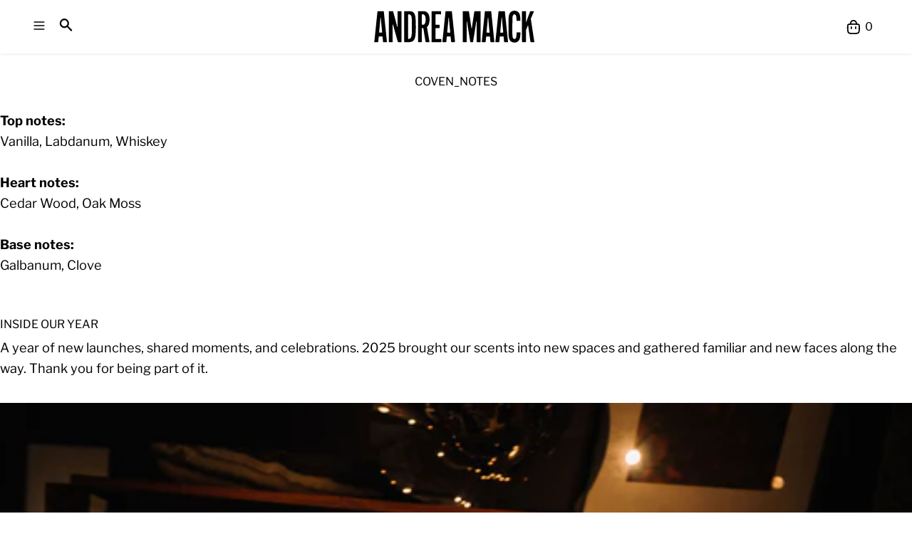

--- FILE ---
content_type: text/html; charset=utf-8
request_url: https://andreamaack.com/en-jp/pages/coven_notes
body_size: 31949
content:
<!doctype html>
<html
  lang="en"
  dir="ltr"
  
  class="no-js">
  <head>
    <link href="//andreamaack.com/cdn/shop/t/64/assets/custom-hxn.css?v=129230125989433070771769529543" rel="stylesheet" type="text/css" media="all" />

    <meta charset="utf-8">
    <meta name="viewport" content="width=device-width, initial-scale=1, viewport-fit=cover"><!-- OpenThinking SEO Engine -->	


<title>&nbsp;coven_notes&nbsp;-&nbsp;Andreamaack.com</title>
<link rel="canonical" href="https://andreamaack.com/en-jp/pages/coven_notes">
<meta name="description" content="Top notes: Vanilla, Labdanum, WhiskeyHeart notes: Cedar Wood, Oak Moss Base notes: Galbanum, Clove">
<meta name="robots" content="index, follow, max-snippet:-1, max-image-preview:large, max-video-preview:-1">
<meta name="theme-color" content="#ffffff">
<meta name="Bullet" property="OpenThinking" content="https://openthinking.net/">
<meta name="designer" content="OpenThinking">
<meta property="og:site_name" content="Andreamaack.com">
<meta property="og:url" content="https://andreamaack.com/en-jp/pages/coven_notes">
<meta property="og:title" content="coven_notes">
<meta property="og:type" content="page">
<meta property="og:description" content="Top notes: Vanilla, Labdanum, WhiskeyHeart notes: Cedar Wood, Oak Moss Base notes: Galbanum, Clove">

<meta property="og:image" content="https://cdn.shopify.com/s/files/1/0631/8895/9477/files/OG-image-AM.jpg">
  <meta property="og:image:secure_url" content="https://cdn.shopify.com/s/files/1/0631/8895/9477/files/OG-image-AM.jpg">
  <meta property="og:image:width" content="1200">
  <meta property="og:image:height" content="628">


<meta name="twitter:card" content="summary_large_image">
<meta name="twitter:title" content="coven_notes">
<meta name="twitter:description" content="Top notes: Vanilla, Labdanum, WhiskeyHeart notes: Cedar Wood, Oak Moss Base notes: Galbanum, Clove">
<meta name="otid" content="ba22326d40dbd392ea828ea3848766ad">
<script type="application/ld+json" class="openthinking-schema-graph">
{
    "@context": "https://schema.org",
    "@type": "BreadcrumbList",
    "itemListElement": [{
      "@type": "ListItem",
      "position": 1,
      "name": "Home",
      "item": "https://andreamaack.com"
    }]
}
</script>
<!-- / OpenThinking SEO Engine --><link rel="stylesheet" href="https://npmcdn.com/flickity@2/dist/flickity.css">
<script src="https://npmcdn.com/flickity@2/dist/flickity.pkgd.js"></script>
    <script>
        console.log("Github Connected 1.3");
    </script>
    
<link
        rel="preload"
        as="font"
        href="//andreamaack.com/cdn/fonts/libre_franklin/librefranklin_n4.a9b0508e1ffb743a0fd6d0614768959c54a27d86.woff2"
        type="font/woff2"
        crossorigin><link
        rel="preload"
        as="font"
        href="//andreamaack.com/cdn/fonts/libre_franklin/librefranklin_n4.a9b0508e1ffb743a0fd6d0614768959c54a27d86.woff2"
        type="font/woff2"
        crossorigin>
<link rel="shortcut icon" href="//andreamaack.com/cdn/shop/files/Asset_10.png?crop=center&height=32&v=1678219304&width=32">
      <link rel="apple-touch-icon-precomposed" href="//andreamaack.com/cdn/shop/files/Asset_10.png?crop=center&height=250&v=1678219304&width=250"><script>
      document.documentElement.className = 'js';
    </script>
    <script>
        
      
      
 window.sampleProducts = [
  
    {
        id: "",
        variant_id: "",
        title: "",
        image: "//andreamaack.com/cdn/shopifycloud/storefront/assets/no-image-2048-a2addb12.gif",
        alt: "",
        index: 1,
        available: null
    }
    ,
  
    {
        id: "46475415650549",
        variant_id: "46475415650549",
        title: "FLUX EXRTRACT - 2 ML",
        image: "//andreamaack.com/cdn/shop/files/andrea_maack_-_flux_2ml_bottleonly_-_light_juice.jpg?v=1758543015",
        alt: "FLUX EXRTRACT - 2 ML",
        index: 2,
        available: true
    }
    ,
  
    {
        id: "45839742468341",
        variant_id: "45839742468341",
        title: "JEST EXTRACT - 2 ML",
        image: "//andreamaack.com/cdn/shop/files/andrea_maack_-_bottle_2ml_jest.jpg?v=1758543181",
        alt: "JEST EXTRACT - 2 ML",
        index: 3,
        available: true
    }
    ,
  
    {
        id: "45839754297589",
        variant_id: "45839754297589",
        title: "MAGMA EXRTRACT - 2 ML",
        image: "//andreamaack.com/cdn/shop/files/andrea_maack_-_bottle_2ml_magma.jpg?v=1758542937",
        alt: "MAGMA EXRTRACT - 2 ML",
        index: 4,
        available: true
    }
    ,
  
    {
        id: "46640964600053",
        variant_id: "46640964600053",
        title: "MUSE EXRTRACT - 2 ML",
        image: "//andreamaack.com/cdn/shop/files/andrea_maack_-_muse_2ml_clear_bottleonly.jpg?v=1758543194",
        alt: "MUSE EXRTRACT - 2 ML",
        index: 5,
        available: true
    }
    ,
  
    {
        id: "47491088187637",
        variant_id: "47491088187637",
        title: "NEON VEIL EDP - 2 ML",
        image: "//andreamaack.com/cdn/shop/files/andrea_maack_-_neonveil_2ml_bottleonly.jpg?v=1756980783",
        alt: "NEON VEIL EDP - 2 ML",
        index: 6,
        available: true
    }
    ,
  
    {
        id: "45839760883957",
        variant_id: "45839760883957",
        title: "OSMO EXRTRACT - 2 ML",
        image: "//andreamaack.com/cdn/shop/files/andrea_maack_-_osmo_2ml_bottleonly.jpg?v=1758543186",
        alt: "OSMO EXRTRACT - 2 ML",
        index: 7,
        available: true
    }
    ,
  
    {
        id: "45839763374325",
        variant_id: "45839763374325",
        title: "PAVILION EXRTRACT - 2 ML",
        image: "//andreamaack.com/cdn/shop/files/andrea_maack_-_bottle_2ml_pavilion.jpg?v=1758542954",
        alt: "PAVILION EXRTRACT - 2 ML",
        index: 8,
        available: true
    }
    ,
  
    {
        id: "",
        variant_id: "",
        title: "",
        image: "//andreamaack.com/cdn/shopifycloud/storefront/assets/no-image-2048-a2addb12.gif",
        alt: "",
        index: 9,
        available: null
    }
    ,
  
    {
        id: "45839773171957",
        variant_id: "45839773171957",
        title: "SOLSTICE EXTRACT - 2 ML",
        image: "//andreamaack.com/cdn/shop/files/andrea_maack_-_bottle_2ml_solstice.jpg?v=1758542989",
        alt: "SOLSTICE EXTRACT - 2 ML",
        index: 10,
        available: true
    }
    ,
  
    {
        id: "45839776579829",
        variant_id: "45839776579829",
        title: "SUPERNOVA EXTRACT - 2 ML",
        image: "//andreamaack.com/cdn/shop/files/andrea_maack_-_bottle_2ml_supernova.jpg?v=1758542995",
        alt: "SUPERNOVA EXTRACT - 2 ML",
        index: 11,
        available: true
    }
    ,
  
    {
        id: "45839781626101",
        variant_id: "45839781626101",
        title: "ZING EXTRACT - 2 ML",
        image: "//andreamaack.com/cdn/shop/files/andrea_maack_-_zing_2ml_bottleonly.jpg?v=1758543190",
        alt: "ZING EXTRACT - 2 ML",
        index: 12,
        available: true
    }
    ,
  
    {
        id: "45839526985973",
        variant_id: "45839526985973",
        title: "COVEN EDP - 2 ML",
        image: "//andreamaack.com/cdn/shop/files/andrea_maack_-_bottle_2ml_coven.jpg?v=1758542865",
        alt: "COVEN EDP - 2 ML",
        index: 13,
        available: true
    }
    ,
  
    {
        id: "",
        variant_id: "",
        title: "",
        image: "//andreamaack.com/cdn/shopifycloud/storefront/assets/no-image-2048-a2addb12.gif",
        alt: "",
        index: 14,
        available: null
    }
    ,
  
    {
        id: "45839525675253",
        variant_id: "45839525675253",
        title: "CERAMIC EDP - 2 ML",
        image: "//andreamaack.com/cdn/shop/files/andrea_maack_-_bottle_2ml_ceramic.jpg?v=1758542834",
        alt: "CERAMIC EDP - 2 ML",
        index: 15,
        available: true
    }
    ,
  
    {
        id: "",
        variant_id: "",
        title: "",
        image: "//andreamaack.com/cdn/shopifycloud/storefront/assets/no-image-2048-a2addb12.gif",
        alt: "",
        index: 16,
        available: null
    }
    
  
];
      
      
      // Example usage: Outputting to the console
      console.log(window.sampleProducts, "sample products");
  </script>


    <!-- BEGIN content_for_header -->
    <script>window.performance && window.performance.mark && window.performance.mark('shopify.content_for_header.start');</script><meta name="facebook-domain-verification" content="oorg1payv6leqny6oocmy9xsmefpbt">
<meta name="google-site-verification" content="fo927V40TLs2sWErSBPfTMpNRlDLZ2XIajhYigNdzXY">
<meta id="shopify-digital-wallet" name="shopify-digital-wallet" content="/63188959477/digital_wallets/dialog">
<meta name="shopify-checkout-api-token" content="92c6956f1a991e8029e017f393d9844d">
<meta id="in-context-paypal-metadata" data-shop-id="63188959477" data-venmo-supported="false" data-environment="production" data-locale="en_US" data-paypal-v4="true" data-currency="USD">
<link rel="alternate" hreflang="x-default" href="https://andreamaack.com/pages/coven_notes">
<link rel="alternate" hreflang="en" href="https://andreamaack.com/pages/coven_notes">
<link rel="alternate" hreflang="en-JP" href="https://andreamaack.com/en-jp/pages/coven_notes">
<link rel="alternate" hreflang="en-QA" href="https://andreamaack.com/en-qa/pages/coven_notes">
<script async="async" src="/checkouts/internal/preloads.js?locale=en-JP"></script>
<script id="shopify-features" type="application/json">{"accessToken":"92c6956f1a991e8029e017f393d9844d","betas":["rich-media-storefront-analytics"],"domain":"andreamaack.com","predictiveSearch":true,"shopId":63188959477,"locale":"en"}</script>
<script>var Shopify = Shopify || {};
Shopify.shop = "andreamaackeu.myshopify.com";
Shopify.locale = "en";
Shopify.currency = {"active":"USD","rate":"1.0"};
Shopify.country = "JP";
Shopify.theme = {"name":"Andreamaack | V2 - Valentines","id":155917943029,"schema_name":"Bullet","schema_version":"5.0.0","theme_store_id":null,"role":"main"};
Shopify.theme.handle = "null";
Shopify.theme.style = {"id":null,"handle":null};
Shopify.cdnHost = "andreamaack.com/cdn";
Shopify.routes = Shopify.routes || {};
Shopify.routes.root = "/en-jp/";</script>
<script type="module">!function(o){(o.Shopify=o.Shopify||{}).modules=!0}(window);</script>
<script>!function(o){function n(){var o=[];function n(){o.push(Array.prototype.slice.apply(arguments))}return n.q=o,n}var t=o.Shopify=o.Shopify||{};t.loadFeatures=n(),t.autoloadFeatures=n()}(window);</script>
<script id="shop-js-analytics" type="application/json">{"pageType":"page"}</script>
<script defer="defer" async type="module" src="//andreamaack.com/cdn/shopifycloud/shop-js/modules/v2/client.init-shop-cart-sync_BN7fPSNr.en.esm.js"></script>
<script defer="defer" async type="module" src="//andreamaack.com/cdn/shopifycloud/shop-js/modules/v2/chunk.common_Cbph3Kss.esm.js"></script>
<script defer="defer" async type="module" src="//andreamaack.com/cdn/shopifycloud/shop-js/modules/v2/chunk.modal_DKumMAJ1.esm.js"></script>
<script type="module">
  await import("//andreamaack.com/cdn/shopifycloud/shop-js/modules/v2/client.init-shop-cart-sync_BN7fPSNr.en.esm.js");
await import("//andreamaack.com/cdn/shopifycloud/shop-js/modules/v2/chunk.common_Cbph3Kss.esm.js");
await import("//andreamaack.com/cdn/shopifycloud/shop-js/modules/v2/chunk.modal_DKumMAJ1.esm.js");

  window.Shopify.SignInWithShop?.initShopCartSync?.({"fedCMEnabled":true,"windoidEnabled":true});

</script>
<script>(function() {
  var isLoaded = false;
  function asyncLoad() {
    if (isLoaded) return;
    isLoaded = true;
    var urls = ["https:\/\/gdprcdn.b-cdn.net\/js\/gdpr_cookie_consent.min.js?shop=andreamaackeu.myshopify.com","https:\/\/cdn.nfcube.com\/instafeed-afd7da82a5209466704c950ec19cea27.js?shop=andreamaackeu.myshopify.com","https:\/\/chimpstatic.com\/mcjs-connected\/js\/users\/3eba35a8789e5c5e246446ae2\/1c29548979fa38f4cb9a12807.js?shop=andreamaackeu.myshopify.com","https:\/\/dm-holdings.online\/getscript?shop=andreamaackeu.myshopify.com\u0026shop=andreamaackeu.myshopify.com","https:\/\/dm-holdings.online\/getscript?shop=andreamaack.com\u0026shop=andreamaackeu.myshopify.com","https:\/\/andreamaack.com\/a\/rev\/revenue-pro.js?shop=andreamaackeu.myshopify.com"];
    for (var i = 0; i < urls.length; i++) {
      var s = document.createElement('script');
      s.type = 'text/javascript';
      s.async = true;
      s.src = urls[i];
      var x = document.getElementsByTagName('script')[0];
      x.parentNode.insertBefore(s, x);
    }
  };
  if(window.attachEvent) {
    window.attachEvent('onload', asyncLoad);
  } else {
    window.addEventListener('load', asyncLoad, false);
  }
})();</script>
<script id="__st">var __st={"a":63188959477,"offset":0,"reqid":"fff16396-0c5d-40ba-967c-cba597d37686-1770114620","pageurl":"andreamaack.com\/en-jp\/pages\/coven_notes","s":"pages-102877561077","u":"2000b992184a","p":"page","rtyp":"page","rid":102877561077};</script>
<script>window.ShopifyPaypalV4VisibilityTracking = true;</script>
<script id="captcha-bootstrap">!function(){'use strict';const t='contact',e='account',n='new_comment',o=[[t,t],['blogs',n],['comments',n],[t,'customer']],c=[[e,'customer_login'],[e,'guest_login'],[e,'recover_customer_password'],[e,'create_customer']],r=t=>t.map((([t,e])=>`form[action*='/${t}']:not([data-nocaptcha='true']) input[name='form_type'][value='${e}']`)).join(','),a=t=>()=>t?[...document.querySelectorAll(t)].map((t=>t.form)):[];function s(){const t=[...o],e=r(t);return a(e)}const i='password',u='form_key',d=['recaptcha-v3-token','g-recaptcha-response','h-captcha-response',i],f=()=>{try{return window.sessionStorage}catch{return}},m='__shopify_v',_=t=>t.elements[u];function p(t,e,n=!1){try{const o=window.sessionStorage,c=JSON.parse(o.getItem(e)),{data:r}=function(t){const{data:e,action:n}=t;return t[m]||n?{data:e,action:n}:{data:t,action:n}}(c);for(const[e,n]of Object.entries(r))t.elements[e]&&(t.elements[e].value=n);n&&o.removeItem(e)}catch(o){console.error('form repopulation failed',{error:o})}}const l='form_type',E='cptcha';function T(t){t.dataset[E]=!0}const w=window,h=w.document,L='Shopify',v='ce_forms',y='captcha';let A=!1;((t,e)=>{const n=(g='f06e6c50-85a8-45c8-87d0-21a2b65856fe',I='https://cdn.shopify.com/shopifycloud/storefront-forms-hcaptcha/ce_storefront_forms_captcha_hcaptcha.v1.5.2.iife.js',D={infoText:'Protected by hCaptcha',privacyText:'Privacy',termsText:'Terms'},(t,e,n)=>{const o=w[L][v],c=o.bindForm;if(c)return c(t,g,e,D).then(n);var r;o.q.push([[t,g,e,D],n]),r=I,A||(h.body.append(Object.assign(h.createElement('script'),{id:'captcha-provider',async:!0,src:r})),A=!0)});var g,I,D;w[L]=w[L]||{},w[L][v]=w[L][v]||{},w[L][v].q=[],w[L][y]=w[L][y]||{},w[L][y].protect=function(t,e){n(t,void 0,e),T(t)},Object.freeze(w[L][y]),function(t,e,n,w,h,L){const[v,y,A,g]=function(t,e,n){const i=e?o:[],u=t?c:[],d=[...i,...u],f=r(d),m=r(i),_=r(d.filter((([t,e])=>n.includes(e))));return[a(f),a(m),a(_),s()]}(w,h,L),I=t=>{const e=t.target;return e instanceof HTMLFormElement?e:e&&e.form},D=t=>v().includes(t);t.addEventListener('submit',(t=>{const e=I(t);if(!e)return;const n=D(e)&&!e.dataset.hcaptchaBound&&!e.dataset.recaptchaBound,o=_(e),c=g().includes(e)&&(!o||!o.value);(n||c)&&t.preventDefault(),c&&!n&&(function(t){try{if(!f())return;!function(t){const e=f();if(!e)return;const n=_(t);if(!n)return;const o=n.value;o&&e.removeItem(o)}(t);const e=Array.from(Array(32),(()=>Math.random().toString(36)[2])).join('');!function(t,e){_(t)||t.append(Object.assign(document.createElement('input'),{type:'hidden',name:u})),t.elements[u].value=e}(t,e),function(t,e){const n=f();if(!n)return;const o=[...t.querySelectorAll(`input[type='${i}']`)].map((({name:t})=>t)),c=[...d,...o],r={};for(const[a,s]of new FormData(t).entries())c.includes(a)||(r[a]=s);n.setItem(e,JSON.stringify({[m]:1,action:t.action,data:r}))}(t,e)}catch(e){console.error('failed to persist form',e)}}(e),e.submit())}));const S=(t,e)=>{t&&!t.dataset[E]&&(n(t,e.some((e=>e===t))),T(t))};for(const o of['focusin','change'])t.addEventListener(o,(t=>{const e=I(t);D(e)&&S(e,y())}));const B=e.get('form_key'),M=e.get(l),P=B&&M;t.addEventListener('DOMContentLoaded',(()=>{const t=y();if(P)for(const e of t)e.elements[l].value===M&&p(e,B);[...new Set([...A(),...v().filter((t=>'true'===t.dataset.shopifyCaptcha))])].forEach((e=>S(e,t)))}))}(h,new URLSearchParams(w.location.search),n,t,e,['guest_login'])})(!0,!0)}();</script>
<script integrity="sha256-4kQ18oKyAcykRKYeNunJcIwy7WH5gtpwJnB7kiuLZ1E=" data-source-attribution="shopify.loadfeatures" defer="defer" src="//andreamaack.com/cdn/shopifycloud/storefront/assets/storefront/load_feature-a0a9edcb.js" crossorigin="anonymous"></script>
<script data-source-attribution="shopify.dynamic_checkout.dynamic.init">var Shopify=Shopify||{};Shopify.PaymentButton=Shopify.PaymentButton||{isStorefrontPortableWallets:!0,init:function(){window.Shopify.PaymentButton.init=function(){};var t=document.createElement("script");t.src="https://andreamaack.com/cdn/shopifycloud/portable-wallets/latest/portable-wallets.en.js",t.type="module",document.head.appendChild(t)}};
</script>
<script data-source-attribution="shopify.dynamic_checkout.buyer_consent">
  function portableWalletsHideBuyerConsent(e){var t=document.getElementById("shopify-buyer-consent"),n=document.getElementById("shopify-subscription-policy-button");t&&n&&(t.classList.add("hidden"),t.setAttribute("aria-hidden","true"),n.removeEventListener("click",e))}function portableWalletsShowBuyerConsent(e){var t=document.getElementById("shopify-buyer-consent"),n=document.getElementById("shopify-subscription-policy-button");t&&n&&(t.classList.remove("hidden"),t.removeAttribute("aria-hidden"),n.addEventListener("click",e))}window.Shopify?.PaymentButton&&(window.Shopify.PaymentButton.hideBuyerConsent=portableWalletsHideBuyerConsent,window.Shopify.PaymentButton.showBuyerConsent=portableWalletsShowBuyerConsent);
</script>
<script data-source-attribution="shopify.dynamic_checkout.cart.bootstrap">document.addEventListener("DOMContentLoaded",(function(){function t(){return document.querySelector("shopify-accelerated-checkout-cart, shopify-accelerated-checkout")}if(t())Shopify.PaymentButton.init();else{new MutationObserver((function(e,n){t()&&(Shopify.PaymentButton.init(),n.disconnect())})).observe(document.body,{childList:!0,subtree:!0})}}));
</script>
<link id="shopify-accelerated-checkout-styles" rel="stylesheet" media="screen" href="https://andreamaack.com/cdn/shopifycloud/portable-wallets/latest/accelerated-checkout-backwards-compat.css" crossorigin="anonymous">
<style id="shopify-accelerated-checkout-cart">
        #shopify-buyer-consent {
  margin-top: 1em;
  display: inline-block;
  width: 100%;
}

#shopify-buyer-consent.hidden {
  display: none;
}

#shopify-subscription-policy-button {
  background: none;
  border: none;
  padding: 0;
  text-decoration: underline;
  font-size: inherit;
  cursor: pointer;
}

#shopify-subscription-policy-button::before {
  box-shadow: none;
}

      </style>

<script>window.performance && window.performance.mark && window.performance.mark('shopify.content_for_header.end');</script>
    <!-- END content_for_header --><link href="//andreamaack.com/cdn/shop/t/64/assets/skelet.css?v=90937411500929685521769529543" rel="stylesheet" type="text/css" media="all" /><style id="global-css-vars" data-otid="ba22326d40dbd392ea828ea3848766ad">@font-face {
  font-family: "Libre Franklin";
  font-weight: 400;
  font-style: normal;
  font-display: swap;
  src: url("//andreamaack.com/cdn/fonts/libre_franklin/librefranklin_n4.a9b0508e1ffb743a0fd6d0614768959c54a27d86.woff2") format("woff2"),
       url("//andreamaack.com/cdn/fonts/libre_franklin/librefranklin_n4.948f6f27caf8552b1a9560176e3f14eeb2c6f202.woff") format("woff");
}
@font-face {
  font-family: "Libre Franklin";
  font-weight: 700;
  font-style: normal;
  font-display: swap;
  src: url("//andreamaack.com/cdn/fonts/libre_franklin/librefranklin_n7.6739620624550b8695d0cc23f92ffd46eb51c7a3.woff2") format("woff2"),
       url("//andreamaack.com/cdn/fonts/libre_franklin/librefranklin_n7.7cebc205621b23b061b803310af0ad39921ae57d.woff") format("woff");
}
@font-face {
  font-family: "Libre Franklin";
  font-weight: 400;
  font-style: italic;
  font-display: swap;
  src: url("//andreamaack.com/cdn/fonts/libre_franklin/librefranklin_i4.5cee60cade760b32c7b489f9d561e97341909d7c.woff2") format("woff2"),
       url("//andreamaack.com/cdn/fonts/libre_franklin/librefranklin_i4.2f9ee939c2cc82522dfb62e1a084861f9beeb411.woff") format("woff");
}
@font-face {
  font-family: "Libre Franklin";
  font-weight: 700;
  font-style: italic;
  font-display: swap;
  src: url("//andreamaack.com/cdn/fonts/libre_franklin/librefranklin_i7.5cd0952dea701f27d5d0eb294c01347335232ef2.woff2") format("woff2"),
       url("//andreamaack.com/cdn/fonts/libre_franklin/librefranklin_i7.41af936a1cd17668e4e060c6e0ad838ccf133ddd.woff") format("woff");
}
@font-face {
  font-family: "Libre Franklin";
  font-weight: 400;
  font-style: normal;
  font-display: swap;
  src: url("//andreamaack.com/cdn/fonts/libre_franklin/librefranklin_n4.a9b0508e1ffb743a0fd6d0614768959c54a27d86.woff2") format("woff2"),
       url("//andreamaack.com/cdn/fonts/libre_franklin/librefranklin_n4.948f6f27caf8552b1a9560176e3f14eeb2c6f202.woff") format("woff");
}
@font-face {
  font-family: "Libre Franklin";
  font-weight: 700;
  font-style: normal;
  font-display: swap;
  src: url("//andreamaack.com/cdn/fonts/libre_franklin/librefranklin_n7.6739620624550b8695d0cc23f92ffd46eb51c7a3.woff2") format("woff2"),
       url("//andreamaack.com/cdn/fonts/libre_franklin/librefranklin_n7.7cebc205621b23b061b803310af0ad39921ae57d.woff") format("woff");
}
@font-face {
  font-family: "Libre Franklin";
  font-weight: 400;
  font-style: italic;
  font-display: swap;
  src: url("//andreamaack.com/cdn/fonts/libre_franklin/librefranklin_i4.5cee60cade760b32c7b489f9d561e97341909d7c.woff2") format("woff2"),
       url("//andreamaack.com/cdn/fonts/libre_franklin/librefranklin_i4.2f9ee939c2cc82522dfb62e1a084861f9beeb411.woff") format("woff");
}
@font-face {
  font-family: "Libre Franklin";
  font-weight: 700;
  font-style: italic;
  font-display: swap;
  src: url("//andreamaack.com/cdn/fonts/libre_franklin/librefranklin_i7.5cd0952dea701f27d5d0eb294c01347335232ef2.woff2") format("woff2"),
       url("//andreamaack.com/cdn/fonts/libre_franklin/librefranklin_i7.41af936a1cd17668e4e060c6e0ad838ccf133ddd.woff") format("woff");
}
:root {
    --hFontFamily: var(--fontFamily);
    --fontWeight: 400;
    --fontStyle: normal;
    --hWeight: 600;
    --hStyle: normal;

    --bgColor: #ffffff;
    --bgColorOpacity: rgba(255, 255, 255, 0.85);
    --primary: #000000;
    --plyr-color-main: var(--primary);
    --plyr-video-background: transparent;

    --iconSize: var(--fontSize);

    --color: #000000;
    --linkColor: #000001;
    --linkHover: #000000;

    --buttonBgColor: #000000;
    --buttonColor: #ffffff;
    --buttonBorderColor: #000000;
    --buttonBorderHover: #000000;
    --buttonTransform: uppercase;
    --buttonWeight: 600;
    --buttonAlign: center;

    --buyButtonBgColor: #000000;
    --buyButtonBorderColor: #000000;
    --buyButtonBorderHover: #000000;
    --buyButtonColor: #ffffff;
    --buttonBorderWidth: 1px;

    --boxBgColor: #ffffff;
    --boxPlaceholderColor: #000000;--boxBorderColor: #000000;
    --boxBorderHover: #000000;
    --boxBorderActive: #000000;

    --boxColor: #000000;
    --boxBorderWidth: 1px;

    --boxTransform: none;
    --boxAlign: left;

    --cardBg: rgba(0,0,0,0);
    --cardColor: #000000;
    --cardTextBg: rgba(0,0,0,0);

    --globalBorderColor: #000000;
    --globalBorderWidth: 1px;
    --globalBorder: var(--globalBorderWidth) solid var(--globalBorderColor);

    --radius: 0;
    --radius-2: 0;
    --radiusImg: 0;

    --globalShadow: 0 0 15px rgba(0,0,0,0.25);
    --globalTransparentBg: rgba(255, 255, 255, 0.9);

    --buttonRadius: var(--radius);
    --padding: 2rem;
    --boxPadding: 1.4rem;
    --boxRadius: var(--radius);
    --buttonPadding: 1.4rem;
    --rowGap: 0;
    --columnGap: 0;

    --logoSize: 1.8rem;
    --headerHeight: auto;

    --fontSizeBase: 1.3;
    --fontSize: calc(var(--fontSizeBase) * 1.4rem);

    --colorHeadings: #000000;
    --hSizeBase: 1.0;
    --hSize: calc(var(--hSizeBase) * 1.6rem);
    --h1Size: var(--hSize);
    --h2Size: var(--hSize);
    --h3Size: var(--hSize);
    --h4Size: var(--hSize);
    --h5Size: var(--hSize);
    --h6Size: var(--hSize);

    --hLine: 1.4;
    --h1Line: var(--hLine);
    --h2Line: var(--hLine);
    --h3Line: var(--hLine);
    --h4Line: var(--hLine);
    --h5Line: var(--hLine);
    --h6Line: var(--hLine);

    --fontFamily: "Libre Franklin", sans-serif;
    --fontWeight: 400;
    --fontStyle: normal;

    --hFontFamily: "Libre Franklin", sans-serif;
    --hWeight: 400;
    --hStyle: normal;
    --hTxTransform: uppercase;

    --boxedLayoutMaxWidth: 1200px;

    --cardRatioCustom: 100%;

    --a11yWidth: calc(var(--globalBorderWidth) * 1);
    --a11yOffset: calc(var(--globalBorderWidth) * 3);
    --a11yColor: var(--globalBorderColor);
    --a11yOutline: var(--a11yWidth) solid var(--a11yColor);
    --a11yShadow: 0 0 0 var(--a11yWidth), 0 0 0 var(--a11yOffset) var(--a11yColor);
}img,video,iframe:not([title="reCAPTCHA"]),.lazyframe,.plyr__video-wrapper { border-radius: var(--radiusImg) }

body.ip--padding :where(img,video,.lazyframe,.plyr__video-wrapper) { transform: scale(0.98) }
body.ip--margin :where(img,video,.lazyframe,.plyr__video-wrapper)  { transform: scale(0.99) }
@media (max-width: 777px) { 
    body.ip--padding :where(img,video,.lazyframe,.plyr__video-wrapper) { transform: scale(0.97) } 
    body.ip--margin :where(img,video,.lazyframe,.plyr__video-wrapper)  { transform: scale(0.98) } 
}summary.dropdown-caret::-webkit-details-marker { display:none }
.dropdown-caret { --caretSize: 6px; width: 100%; list-style: none; display: flex; align-items: center; justify-content: space-between; gap: .7rem; user-select: none }.dropdown-caret::after {
        content: "";
        display: inline-block;
        width: 0;
        height: 0;
        vertical-align: middle;
        border-style: solid;
        border-width: var(--caretSize) var(--caretSize) 0;
        border-right-color: transparent;
        border-bottom-color: transparent;
        border-left-color: transparent;
    }

    details[open] > summary.dropdown-caret::after,
    .dropdown-caret[aria-expanded="true"]::after { transform: rotate(180deg) }@media (max-width: 777px) { 
  :root { 
    --fontSize: 1.4rem;
    --iconSize: var(--fontSize);
    --hSize: 1.6rem;
    --h1Size: var(--hSize);
    --h2Size: var(--hSize);
    --h3Size: var(--hSize);
    --h4Size: var(--hSize);
    --h5Size: var(--hSize);
    --h6Size: var(--hSize);
  }
}.coretex-dialog {
    --dialogBg: var(--bgColor);
    --dialogColor: var(--color);
        --hColor: var(--dialogColor);
    --dialogRadius: calc(var(--radius) / 3);
    --dialogW: calc(100% - var(--dialogMargin));
    --dialogMaxW: 500px;
    --dialogH: 600px;
    --dialogMaxH: calc(100vh - (var(--margin) * 2));
    --dialogBorder: var(--globalBorder);
    --dialogPadding: var(--padding);
    --dialogMargin: auto;

    --dialogSize: inherit;
    --hSize: var(--dialogSize);

    --dialogAnimationOpen: fadeIn 150ms ease forwards;
    --dialogAnimationClose: fadeOut 150ms ease forwards;
    --dialogTransOrigin: center;
}

.coretex-dialog dialog::-webkit-backdrop { --dialogBackdropBg: rgba(255, 255, 255, 0.9);
    --dialogBackdropBlur: none;
    --dialogBackdropAnimationIn: fadeIn 100ms ease forwards;
    --dialogBackdropAnimationOut: fadeOut 100ms ease forwards;
    pointer-events: all; }
.coretex-dialog dialog::backdrop { --dialogBackdropBg: rgba(255, 255, 255, 0.9);
    --dialogBackdropBlur: none;
    --dialogBackdropAnimationIn: fadeIn 100ms ease forwards;
    --dialogBackdropAnimationOut: fadeOut 100ms ease forwards;
    pointer-events: all; }

@keyframes fadeIn { 0% { opacity: 0 } 100% { opacity: 1 } }
@keyframes fadeOut { from { opacity: 1 } to { opacity: 0 } }
</style><link href="//andreamaack.com/cdn/shop/t/64/assets/app.css?v=53742313495376752771769546883" rel="stylesheet" type="text/css" media="all" />
<style id="bUserCSS">@media(min-width:777px) { #header-grid { --grid-tc: minmax(100px, auto) minmax(0, 1fr) auto } }
      </style>

  <link href="//andreamaack.com/cdn/shop/t/64/assets/cart-drawer.css?v=153699775137137669941769529543" rel="stylesheet" type="text/css" media="all" />

      <!-- Hotjar Tracking Code for Andrea Maack -->
<script>
    (function(h,o,t,j,a,r){
        h.hj=h.hj||function(){(h.hj.q=h.hj.q||[]).push(arguments)};
        h._hjSettings={hjid:6543098,hjsv:6};
        a=o.getElementsByTagName('head')[0];
        r=o.createElement('script');r.async=1;
        r.src=t+h._hjSettings.hjid+j+h._hjSettings.hjsv;
        a.appendChild(r);
    })(window,document,'https://static.hotjar.com/c/hotjar-','.js?sv=');
</script>

  <!-- BEGIN app block: shopify://apps/geo-pro-geolocation/blocks/geopro/16fc5313-7aee-4e90-ac95-f50fc7c8b657 --><!-- This snippet is used to load Geo:Pro data on the storefront -->
<meta class='geo-ip' content='[base64]'>
<!-- This snippet initializes the plugin -->
<script async>
  try {
    const loadGeoPro=()=>{let e=e=>{if(!e||e.isCrawler||"success"!==e.message){window.geopro_cancel="1";return}let o=e.isAdmin?"el-geoip-location-admin":"el-geoip-location",s=Date.now()+864e5;localStorage.setItem(o,JSON.stringify({value:e.data,expires:s})),e.isAdmin&&localStorage.setItem("el-geoip-admin",JSON.stringify({value:"1",expires:s}))},o=new XMLHttpRequest;o.open("GET","https://geo.geoproapp.com?x-api-key=91e359ab7-2b63-539e-1de2-c4bf731367a7",!0),o.responseType="json",o.onload=()=>e(200===o.status?o.response:null),o.send()},load=!["el-geoip-location-admin","el-geoip-location"].some(e=>{try{let o=JSON.parse(localStorage.getItem(e));return o&&o.expires>Date.now()}catch(s){return!1}});load&&loadGeoPro();
  } catch(e) {
    console.warn('Geo:Pro error', e);
    window.geopro_cancel = '1';
  }
</script>
<script src="https://cdn.shopify.com/extensions/019b746b-26da-7a64-a671-397924f34f11/easylocation-195/assets/easylocation-storefront.min.js" type="text/javascript" async></script>


<!-- END app block --><!-- BEGIN app block: shopify://apps/klaviyo-email-marketing-sms/blocks/klaviyo-onsite-embed/2632fe16-c075-4321-a88b-50b567f42507 -->












  <script async src="https://static.klaviyo.com/onsite/js/Rj7RMS/klaviyo.js?company_id=Rj7RMS"></script>
  <script>!function(){if(!window.klaviyo){window._klOnsite=window._klOnsite||[];try{window.klaviyo=new Proxy({},{get:function(n,i){return"push"===i?function(){var n;(n=window._klOnsite).push.apply(n,arguments)}:function(){for(var n=arguments.length,o=new Array(n),w=0;w<n;w++)o[w]=arguments[w];var t="function"==typeof o[o.length-1]?o.pop():void 0,e=new Promise((function(n){window._klOnsite.push([i].concat(o,[function(i){t&&t(i),n(i)}]))}));return e}}})}catch(n){window.klaviyo=window.klaviyo||[],window.klaviyo.push=function(){var n;(n=window._klOnsite).push.apply(n,arguments)}}}}();</script>

  




  <script>
    window.klaviyoReviewsProductDesignMode = false
  </script>







<!-- END app block --><!-- BEGIN app block: shopify://apps/gift-box/blocks/head/f53ea332-e066-453a-9116-800349284dfb --><script>
const isProductPage = window.location.pathname.includes("/products/");

// Allow redirect only on product pages.
if (isProductPage) {
  const GHOST_PRODUCT_TYPE = "giftbox_ghost_product";
  // Use product handle to check the type of the product.
  const product_type = "";
  if (product_type == GHOST_PRODUCT_TYPE) {
    // Redirect to the GP parent URL stored in the GP's metafields.
    const parent_product_url = '';
    if (parent_product_url === null || parent_product_url === '') {
      window.location.replace("/");
    } else {
      window.location.replace(parent_product_url);
    }
  }
}
</script>

<script
  src="https://giftbox.ds-cdn.com/static/main.js?shop=andreamaackeu.myshopify.com"

></script>


<!-- END app block --><!-- BEGIN app block: shopify://apps/okendo/blocks/theme-settings/bb689e69-ea70-4661-8fb7-ad24a2e23c29 --><!-- BEGIN app snippet: header-metafields -->










    <style type="text/css" data-href="https://d3hw6dc1ow8pp2.cloudfront.net/reviews-widget-plus/css/okendo-reviews-styles.8dfe73f0.css"></style><style type="text/css" data-href="https://d3hw6dc1ow8pp2.cloudfront.net/reviews-widget-plus/css/modules/okendo-star-rating.86dbf7f0.css"></style><style type="text/css">.okeReviews[data-oke-container],div.okeReviews{font-size:14px;font-size:var(--oke-text-regular);font-weight:400;font-family:var(--oke-text-fontFamily);line-height:1.6}.okeReviews[data-oke-container] *,.okeReviews[data-oke-container] :after,.okeReviews[data-oke-container] :before,div.okeReviews *,div.okeReviews :after,div.okeReviews :before{box-sizing:border-box}.okeReviews[data-oke-container] h1,.okeReviews[data-oke-container] h2,.okeReviews[data-oke-container] h3,.okeReviews[data-oke-container] h4,.okeReviews[data-oke-container] h5,.okeReviews[data-oke-container] h6,div.okeReviews h1,div.okeReviews h2,div.okeReviews h3,div.okeReviews h4,div.okeReviews h5,div.okeReviews h6{font-size:1em;font-weight:400;line-height:1.4;margin:0}.okeReviews[data-oke-container] ul,div.okeReviews ul{padding:0;margin:0}.okeReviews[data-oke-container] li,div.okeReviews li{list-style-type:none;padding:0}.okeReviews[data-oke-container] p,div.okeReviews p{line-height:1.8;margin:0 0 4px}.okeReviews[data-oke-container] p:last-child,div.okeReviews p:last-child{margin-bottom:0}.okeReviews[data-oke-container] a,div.okeReviews a{text-decoration:none;color:inherit}.okeReviews[data-oke-container] button,div.okeReviews button{border-radius:0;border:0;box-shadow:none;margin:0;width:auto;min-width:auto;padding:0;background-color:transparent;min-height:auto}.okeReviews[data-oke-container] button,.okeReviews[data-oke-container] input,.okeReviews[data-oke-container] select,.okeReviews[data-oke-container] textarea,div.okeReviews button,div.okeReviews input,div.okeReviews select,div.okeReviews textarea{font-family:inherit;font-size:1em}.okeReviews[data-oke-container] label,.okeReviews[data-oke-container] select,div.okeReviews label,div.okeReviews select{display:inline}.okeReviews[data-oke-container] select,div.okeReviews select{width:auto}.okeReviews[data-oke-container] article,.okeReviews[data-oke-container] aside,div.okeReviews article,div.okeReviews aside{margin:0}.okeReviews[data-oke-container] table,div.okeReviews table{background:transparent;border:0;border-collapse:collapse;border-spacing:0;font-family:inherit;font-size:1em;table-layout:auto}.okeReviews[data-oke-container] table td,.okeReviews[data-oke-container] table th,.okeReviews[data-oke-container] table tr,div.okeReviews table td,div.okeReviews table th,div.okeReviews table tr{border:0;font-family:inherit;font-size:1em}.okeReviews[data-oke-container] table td,.okeReviews[data-oke-container] table th,div.okeReviews table td,div.okeReviews table th{background:transparent;font-weight:400;letter-spacing:normal;padding:0;text-align:left;text-transform:none;vertical-align:middle}.okeReviews[data-oke-container] table tr:hover td,.okeReviews[data-oke-container] table tr:hover th,div.okeReviews table tr:hover td,div.okeReviews table tr:hover th{background:transparent}.okeReviews[data-oke-container] fieldset,div.okeReviews fieldset{border:0;padding:0;margin:0;min-width:0}.okeReviews[data-oke-container] img,div.okeReviews img{max-width:none}.okeReviews[data-oke-container] div:empty,div.okeReviews div:empty{display:block}.okeReviews[data-oke-container] .oke-icon:before,div.okeReviews .oke-icon:before{font-family:oke-widget-icons!important;font-style:normal;font-weight:400;font-variant:normal;text-transform:none;line-height:1;-webkit-font-smoothing:antialiased;-moz-osx-font-smoothing:grayscale;color:inherit}.okeReviews[data-oke-container] .oke-icon--select-arrow:before,div.okeReviews .oke-icon--select-arrow:before{content:""}.okeReviews[data-oke-container] .oke-icon--loading:before,div.okeReviews .oke-icon--loading:before{content:""}.okeReviews[data-oke-container] .oke-icon--pencil:before,div.okeReviews .oke-icon--pencil:before{content:""}.okeReviews[data-oke-container] .oke-icon--filter:before,div.okeReviews .oke-icon--filter:before{content:""}.okeReviews[data-oke-container] .oke-icon--play:before,div.okeReviews .oke-icon--play:before{content:""}.okeReviews[data-oke-container] .oke-icon--tick-circle:before,div.okeReviews .oke-icon--tick-circle:before{content:""}.okeReviews[data-oke-container] .oke-icon--chevron-left:before,div.okeReviews .oke-icon--chevron-left:before{content:""}.okeReviews[data-oke-container] .oke-icon--chevron-right:before,div.okeReviews .oke-icon--chevron-right:before{content:""}.okeReviews[data-oke-container] .oke-icon--thumbs-down:before,div.okeReviews .oke-icon--thumbs-down:before{content:""}.okeReviews[data-oke-container] .oke-icon--thumbs-up:before,div.okeReviews .oke-icon--thumbs-up:before{content:""}.okeReviews[data-oke-container] .oke-icon--close:before,div.okeReviews .oke-icon--close:before{content:""}.okeReviews[data-oke-container] .oke-icon--chevron-up:before,div.okeReviews .oke-icon--chevron-up:before{content:""}.okeReviews[data-oke-container] .oke-icon--chevron-down:before,div.okeReviews .oke-icon--chevron-down:before{content:""}.okeReviews[data-oke-container] .oke-icon--star:before,div.okeReviews .oke-icon--star:before{content:""}.okeReviews[data-oke-container] .oke-icon--magnifying-glass:before,div.okeReviews .oke-icon--magnifying-glass:before{content:""}@font-face{font-family:oke-widget-icons;src:url(https://d3hw6dc1ow8pp2.cloudfront.net/reviews-widget-plus/fonts/oke-widget-icons.ttf) format("truetype"),url(https://d3hw6dc1ow8pp2.cloudfront.net/reviews-widget-plus/fonts/oke-widget-icons.woff) format("woff"),url(https://d3hw6dc1ow8pp2.cloudfront.net/reviews-widget-plus/img/oke-widget-icons.bc0d6b0a.svg) format("svg");font-weight:400;font-style:normal;font-display:block}.okeReviews[data-oke-container] .oke-button,div.okeReviews .oke-button{display:inline-block;border-style:solid;border-color:var(--oke-button-borderColor);border-width:var(--oke-button-borderWidth);background-color:var(--oke-button-backgroundColor);line-height:1;padding:12px 24px;margin:0;border-radius:var(--oke-button-borderRadius);color:var(--oke-button-textColor);text-align:center;position:relative;font-weight:var(--oke-button-fontWeight);font-size:var(--oke-button-fontSize);font-family:var(--oke-button-fontFamily);outline:0}.okeReviews[data-oke-container] .oke-button-text,.okeReviews[data-oke-container] .oke-button .oke-icon,div.okeReviews .oke-button-text,div.okeReviews .oke-button .oke-icon{line-height:1}.okeReviews[data-oke-container] .oke-button.oke-is-loading,div.okeReviews .oke-button.oke-is-loading{position:relative}.okeReviews[data-oke-container] .oke-button.oke-is-loading:before,div.okeReviews .oke-button.oke-is-loading:before{font-family:oke-widget-icons!important;font-style:normal;font-weight:400;font-variant:normal;text-transform:none;line-height:1;-webkit-font-smoothing:antialiased;-moz-osx-font-smoothing:grayscale;content:"";color:undefined;font-size:12px;display:inline-block;animation:oke-spin 1s linear infinite;position:absolute;width:12px;height:12px;top:0;left:0;bottom:0;right:0;margin:auto}.okeReviews[data-oke-container] .oke-button.oke-is-loading>*,div.okeReviews .oke-button.oke-is-loading>*{opacity:0}.okeReviews[data-oke-container] .oke-button.oke-is-active,div.okeReviews .oke-button.oke-is-active{background-color:var(--oke-button-backgroundColorActive);color:var(--oke-button-textColorActive);border-color:var(--oke-button-borderColorActive)}.okeReviews[data-oke-container] .oke-button:not(.oke-is-loading),div.okeReviews .oke-button:not(.oke-is-loading){cursor:pointer}.okeReviews[data-oke-container] .oke-button:not(.oke-is-loading):not(.oke-is-active):hover,div.okeReviews .oke-button:not(.oke-is-loading):not(.oke-is-active):hover{background-color:var(--oke-button-backgroundColorHover);color:var(--oke-button-textColorHover);border-color:var(--oke-button-borderColorHover);box-shadow:0 0 0 2px var(--oke-button-backgroundColorHover)}.okeReviews[data-oke-container] .oke-button:not(.oke-is-loading):not(.oke-is-active):active,.okeReviews[data-oke-container] .oke-button:not(.oke-is-loading):not(.oke-is-active):hover:active,div.okeReviews .oke-button:not(.oke-is-loading):not(.oke-is-active):active,div.okeReviews .oke-button:not(.oke-is-loading):not(.oke-is-active):hover:active{background-color:var(--oke-button-backgroundColorActive);color:var(--oke-button-textColorActive);border-color:var(--oke-button-borderColorActive)}.okeReviews[data-oke-container] .oke-title,div.okeReviews .oke-title{font-weight:var(--oke-title-fontWeight);font-size:var(--oke-title-fontSize);font-family:var(--oke-title-fontFamily)}.okeReviews[data-oke-container] .oke-bodyText,div.okeReviews .oke-bodyText{font-weight:var(--oke-bodyText-fontWeight);font-size:var(--oke-bodyText-fontSize);font-family:var(--oke-bodyText-fontFamily)}.okeReviews[data-oke-container] .oke-linkButton,div.okeReviews .oke-linkButton{cursor:pointer;font-weight:700;pointer-events:auto;text-decoration:underline}.okeReviews[data-oke-container] .oke-linkButton:hover,div.okeReviews .oke-linkButton:hover{text-decoration:none}.okeReviews[data-oke-container] .oke-readMore,div.okeReviews .oke-readMore{cursor:pointer;color:inherit;text-decoration:underline}.okeReviews[data-oke-container] .oke-select,div.okeReviews .oke-select{cursor:pointer;background-repeat:no-repeat;background-position-x:100%;background-position-y:50%;border:none;padding:0 24px 0 12px;appearance:none;color:inherit;-webkit-appearance:none;background-color:transparent;background-image:url("data:image/svg+xml;charset=utf-8,%3Csvg fill='currentColor' xmlns='http://www.w3.org/2000/svg' viewBox='0 0 24 24'%3E%3Cpath d='M7 10l5 5 5-5z'/%3E%3Cpath d='M0 0h24v24H0z' fill='none'/%3E%3C/svg%3E");outline-offset:4px}.okeReviews[data-oke-container] .oke-select:disabled,div.okeReviews .oke-select:disabled{background-color:transparent;background-image:url("data:image/svg+xml;charset=utf-8,%3Csvg fill='%239a9db1' xmlns='http://www.w3.org/2000/svg' viewBox='0 0 24 24'%3E%3Cpath d='M7 10l5 5 5-5z'/%3E%3Cpath d='M0 0h24v24H0z' fill='none'/%3E%3C/svg%3E")}.okeReviews[data-oke-container] .oke-loader,div.okeReviews .oke-loader{position:relative}.okeReviews[data-oke-container] .oke-loader:before,div.okeReviews .oke-loader:before{font-family:oke-widget-icons!important;font-style:normal;font-weight:400;font-variant:normal;text-transform:none;line-height:1;-webkit-font-smoothing:antialiased;-moz-osx-font-smoothing:grayscale;content:"";color:var(--oke-text-secondaryColor);font-size:12px;display:inline-block;animation:oke-spin 1s linear infinite;position:absolute;width:12px;height:12px;top:0;left:0;bottom:0;right:0;margin:auto}.okeReviews[data-oke-container] .oke-a11yText,div.okeReviews .oke-a11yText{border:0;clip:rect(0 0 0 0);height:1px;margin:-1px;overflow:hidden;padding:0;position:absolute;width:1px}.okeReviews[data-oke-container] .oke-hidden,div.okeReviews .oke-hidden{display:none}.okeReviews[data-oke-container] .oke-modal,div.okeReviews .oke-modal{bottom:0;left:0;overflow:auto;position:fixed;right:0;top:0;z-index:2147483647;max-height:100%;background-color:rgba(0,0,0,.5);padding:40px 0 32px}@media only screen and (min-width:1024px){.okeReviews[data-oke-container] .oke-modal,div.okeReviews .oke-modal{display:flex;align-items:center;padding:48px 0}}.okeReviews[data-oke-container] .oke-modal ::selection,div.okeReviews .oke-modal ::selection{background-color:rgba(39,45,69,.2)}.okeReviews[data-oke-container] .oke-modal,.okeReviews[data-oke-container] .oke-modal p,div.okeReviews .oke-modal,div.okeReviews .oke-modal p{color:#272d45}.okeReviews[data-oke-container] .oke-modal-content,div.okeReviews .oke-modal-content{background-color:#fff;margin:auto;position:relative;will-change:transform,opacity;width:calc(100% - 64px)}@media only screen and (min-width:1024px){.okeReviews[data-oke-container] .oke-modal-content,div.okeReviews .oke-modal-content{max-width:1000px}}.okeReviews[data-oke-container] .oke-modal-close,div.okeReviews .oke-modal-close{cursor:pointer;position:absolute;width:32px;height:32px;top:-32px;padding:4px;right:-4px;line-height:1}.okeReviews[data-oke-container] .oke-modal-close:before,div.okeReviews .oke-modal-close:before{font-family:oke-widget-icons!important;font-style:normal;font-weight:400;font-variant:normal;text-transform:none;line-height:1;-webkit-font-smoothing:antialiased;-moz-osx-font-smoothing:grayscale;content:"";color:#fff;font-size:24px;display:inline-block;width:24px;height:24px}.okeReviews[data-oke-container] .oke-modal-overlay,div.okeReviews .oke-modal-overlay{background-color:rgba(43,46,56,.9)}@media only screen and (min-width:1024px){.okeReviews[data-oke-container] .oke-modal--large .oke-modal-content,div.okeReviews .oke-modal--large .oke-modal-content{max-width:1200px}}.okeReviews[data-oke-container] .oke-modal .oke-helpful,.okeReviews[data-oke-container] .oke-modal .oke-helpful-vote-button,.okeReviews[data-oke-container] .oke-modal .oke-reviewContent-date,div.okeReviews .oke-modal .oke-helpful,div.okeReviews .oke-modal .oke-helpful-vote-button,div.okeReviews .oke-modal .oke-reviewContent-date{color:#676986}.oke-modal .okeReviews[data-oke-container].oke-w,.oke-modal div.okeReviews.oke-w{color:#272d45}.okeReviews[data-oke-container] .oke-tag,div.okeReviews .oke-tag{align-items:center;color:#272d45;display:flex;font-size:var(--oke-text-small);font-weight:600;text-align:left;position:relative;z-index:2;background-color:#f4f4f6;padding:4px 6px;border:none;border-radius:4px;gap:6px;line-height:1}.okeReviews[data-oke-container] .oke-tag svg,div.okeReviews .oke-tag svg{fill:currentColor;height:1rem}.okeReviews[data-oke-container] .hooper,div.okeReviews .hooper{height:auto}.okeReviews--left{text-align:left}.okeReviews--right{text-align:right}.okeReviews--center{text-align:center}.okeReviews :not([tabindex="-1"]):focus-visible{outline:5px auto highlight;outline:5px auto -webkit-focus-ring-color}.is-oke-modalOpen{overflow:hidden!important}img.oke-is-error{background-color:var(--oke-shadingColor);background-size:cover;background-position:50% 50%;box-shadow:inset 0 0 0 1px var(--oke-border-color)}@keyframes oke-spin{0%{transform:rotate(0deg)}to{transform:rotate(1turn)}}@keyframes oke-fade-in{0%{opacity:0}to{opacity:1}}
.oke-stars{line-height:1;position:relative;display:inline-block}.oke-stars-background svg{overflow:visible}.oke-stars-foreground{overflow:hidden;position:absolute;top:0;left:0}.oke-sr{display:inline-block;padding-top:var(--oke-starRating-spaceAbove);padding-bottom:var(--oke-starRating-spaceBelow)}.oke-sr .oke-is-clickable{cursor:pointer}.oke-sr-count,.oke-sr-rating,.oke-sr-stars{display:inline-block;vertical-align:middle}.oke-sr-stars{line-height:1;margin-right:8px}.oke-sr-rating{display:none}.oke-sr-count--brackets:before{content:"("}.oke-sr-count--brackets:after{content:")"}</style>

    <script type="application/json" id="oke-reviews-settings">{"subscriberId":"1cb726ba-a69f-4955-84fe-5af58bbb77e4","analyticsSettings":{"isWidgetOnScreenTrackingEnabled":false,"provider":"none"},"localeAndVariant":{"code":"en"},"widgetSettings":{"global":{"dateSettings":{"format":{"type":"relative"}},"stars":{"backgroundColor":"#E5E5E5","foregroundColor":"#000000","interspace":2,"shape":{"type":"default"},"showBorder":false},"reviewTranslationsMode":"off","showIncentiveIndicator":false,"searchEnginePaginationEnabled":false,"font":{"fontType":"inherit-from-page"}},"homepageCarousel":{"slidesPerPage":{"large":3,"medium":2},"totalSlides":12,"scrollBehaviour":"slide","style":{"showDates":true,"border":{"color":"#E5E5EB","width":{"value":1,"unit":"px"}},"headingFont":{"hasCustomFontSettings":false},"bodyFont":{"hasCustomFontSettings":false},"arrows":{"color":"#676986","size":{"value":24,"unit":"px"},"enabled":true},"avatar":{"backgroundColor":"#E5E5EB","placeholderTextColor":"#2C3E50","size":{"value":48,"unit":"px"},"enabled":true},"media":{"size":{"value":80,"unit":"px"},"imageGap":{"value":4,"unit":"px"},"enabled":true},"stars":{"height":{"value":18,"unit":"px"}},"productImageSize":{"value":48,"unit":"px"},"layout":{"name":"default","reviewDetailsPosition":"below","showProductName":false,"showAttributeBars":false,"showProductVariantName":false,"showProductDetails":"only-when-grouped"},"highlightColor":"#0E7A82","spaceAbove":{"value":20,"unit":"px"},"text":{"primaryColor":"#2C3E50","fontSizeRegular":{"value":14,"unit":"px"},"fontSizeSmall":{"value":12,"unit":"px"},"secondaryColor":"#676986"},"spaceBelow":{"value":20,"unit":"px"}},"defaultSort":"rating desc","autoPlay":false,"truncation":{"bodyMaxLines":4,"enabled":true,"truncateAll":false}},"mediaCarousel":{"minimumImages":1,"linkText":"Read More","autoPlay":false,"slideSize":"medium","arrowPosition":"outside"},"mediaGrid":{"gridStyleDesktop":{"layout":"default-desktop"},"gridStyleMobile":{"layout":"default-mobile"},"showMoreArrow":{"arrowColor":"#676986","enabled":true,"backgroundColor":"#f4f4f6"},"linkText":"Read More","infiniteScroll":false,"gapSize":{"value":10,"unit":"px"}},"questions":{"initialPageSize":6,"loadMorePageSize":6},"reviewsBadge":{"layout":"large","colorScheme":"dark"},"reviewsTab":{"enabled":false},"reviewsWidget":{"tabs":{"reviews":true,"questions":false},"header":{"columnDistribution":"space-between","verticalAlignment":"top","blocks":[{"columnWidth":"one-third","modules":[{"name":"rating-average","layout":"one-line"},{"name":"rating-breakdown","backgroundColor":"#F4F4F6","shadingColor":"#9A9DB1","stretchMode":"contain"}],"textAlignment":"left"},{"columnWidth":"two-thirds","modules":[{"name":"recommended"},{"name":"media-carousel","imageGap":{"value":4,"unit":"px"},"imageHeight":{"value":120,"unit":"px"}}],"textAlignment":"left"}]},"style":{"showDates":true,"border":{"color":"#E5E5EB","width":{"value":1,"unit":"px"}},"headingFont":{"hasCustomFontSettings":false},"bodyFont":{"hasCustomFontSettings":false},"filters":{"backgroundColorActive":"#676986","backgroundColor":"#FFFFFF","borderColor":"#DBDDE4","borderRadius":{"value":100,"unit":"px"},"borderColorActive":"#676986","textColorActive":"#FFFFFF","textColor":"#000000","searchHighlightColor":"#999999"},"avatar":{"backgroundColor":"#E5E5EB","placeholderTextColor":"#000000","size":{"value":48,"unit":"px"},"enabled":true},"stars":{"foregroundColor":"#000000","height":{"value":18,"unit":"px"}},"shadingColor":"#F7F7F8","productImageSize":{"value":48,"unit":"px"},"button":{"backgroundColorActive":"#000000","borderColorHover":"#DBDDE4","backgroundColor":"#000000","borderColor":"#DBDDE4","backgroundColorHover":"#000000","textColorHover":"#272D45","borderRadius":{"value":4,"unit":"px"},"borderWidth":{"value":1,"unit":"px"},"borderColorActive":"#000000","textColorActive":"#FFFFFF","textColor":"#FFFFFF","font":{"hasCustomFontSettings":false}},"highlightColor":"#000000","spaceAbove":{"value":20,"unit":"px"},"text":{"primaryColor":"#000000","fontSizeRegular":{"value":14,"unit":"px"},"fontSizeLarge":{"value":20,"unit":"px"},"fontSizeSmall":{"value":12,"unit":"px"},"secondaryColor":"#000000"},"spaceBelow":{"value":20,"unit":"px"},"attributeBar":{"style":"default","borderColor":"#9A9DB1","backgroundColor":"#D3D4DD","shadingColor":"#9A9DB1","markerColor":"#000000"}},"showWhenEmpty":true,"reviews":{"list":{"initialPageSize":5,"layout":{"name":"default","showAttributeBars":false,"borderStyle":"full","collapseReviewerDetails":false,"showProductVariantName":false,"showProductDetails":"only-when-grouped"},"media":{"layout":"featured","size":{"value":200,"unit":"px"},"imageGap":{"value":4,"unit":"px"}},"truncation":{"bodyMaxLines":4,"enabled":true,"truncateAll":false},"loadMorePageSize":5},"controls":{"filterMode":"closed","writeReviewButtonEnabled":true,"defaultSort":"has_media desc","freeTextSearchEnabled":false}}},"starRatings":{"showWhenEmpty":false,"clickBehavior":"scroll-to-widget","style":{"text":{"content":"review-count","style":"number-and-text","brackets":false},"spaceAbove":{"value":0,"unit":"px"},"singleStar":false,"spaceBelow":{"value":0,"unit":"px"},"height":{"value":18,"unit":"px"}}}},"features":{"recorderPlusEnabled":true,"recorderQandaPlusEnabled":true}}</script>
            <style id="oke-css-vars">:root{--oke-widget-spaceAbove:20px;--oke-widget-spaceBelow:20px;--oke-starRating-spaceAbove:0;--oke-starRating-spaceBelow:0;--oke-button-backgroundColor:#000;--oke-button-backgroundColorHover:#000;--oke-button-backgroundColorActive:#000;--oke-button-textColor:#fff;--oke-button-textColorHover:#272d45;--oke-button-textColorActive:#fff;--oke-button-borderColor:#dbdde4;--oke-button-borderColorHover:#dbdde4;--oke-button-borderColorActive:#000;--oke-button-borderRadius:4px;--oke-button-borderWidth:1px;--oke-button-fontWeight:700;--oke-button-fontSize:var(--oke-text-regular,14px);--oke-button-fontFamily:inherit;--oke-border-color:#e5e5eb;--oke-border-width:1px;--oke-text-primaryColor:#000;--oke-text-secondaryColor:#000;--oke-text-small:12px;--oke-text-regular:14px;--oke-text-large:20px;--oke-text-fontFamily:inherit;--oke-avatar-size:48px;--oke-avatar-backgroundColor:#e5e5eb;--oke-avatar-placeholderTextColor:#000;--oke-highlightColor:#000;--oke-shadingColor:#f7f7f8;--oke-productImageSize:48px;--oke-attributeBar-shadingColor:#9a9db1;--oke-attributeBar-borderColor:#9a9db1;--oke-attributeBar-backgroundColor:#d3d4dd;--oke-attributeBar-markerColor:#000;--oke-filter-backgroundColor:#fff;--oke-filter-backgroundColorActive:#676986;--oke-filter-borderColor:#dbdde4;--oke-filter-borderColorActive:#676986;--oke-filter-textColor:#000;--oke-filter-textColorActive:#fff;--oke-filter-borderRadius:100px;--oke-filter-searchHighlightColor:#999;--oke-mediaGrid-chevronColor:#676986;--oke-stars-foregroundColor:#000;--oke-stars-backgroundColor:#e5e5e5;--oke-stars-borderWidth:0}.oke-w,oke-modal{--oke-title-fontWeight:600;--oke-title-fontSize:var(--oke-text-regular,14px);--oke-title-fontFamily:inherit;--oke-bodyText-fontWeight:400;--oke-bodyText-fontSize:var(--oke-text-regular,14px);--oke-bodyText-fontFamily:inherit}</style>
            
            <template id="oke-reviews-body-template"><svg id="oke-star-symbols" style="display:none!important" data-oke-id="oke-star-symbols"><symbol id="oke-star-empty" style="overflow:visible;"><path id="star-default--empty" fill="var(--oke-stars-backgroundColor)" stroke="var(--oke-stars-borderColor)" stroke-width="var(--oke-stars-borderWidth)" d="M3.34 13.86c-.48.3-.76.1-.63-.44l1.08-4.56L.26 5.82c-.42-.36-.32-.7.24-.74l4.63-.37L6.92.39c.2-.52.55-.52.76 0l1.8 4.32 4.62.37c.56.05.67.37.24.74l-3.53 3.04 1.08 4.56c.13.54-.14.74-.63.44L7.3 11.43l-3.96 2.43z"/></symbol><symbol id="oke-star-filled" style="overflow:visible;"><path id="star-default--filled" fill="var(--oke-stars-foregroundColor)" stroke="var(--oke-stars-borderColor)" stroke-width="var(--oke-stars-borderWidth)" d="M3.34 13.86c-.48.3-.76.1-.63-.44l1.08-4.56L.26 5.82c-.42-.36-.32-.7.24-.74l4.63-.37L6.92.39c.2-.52.55-.52.76 0l1.8 4.32 4.62.37c.56.05.67.37.24.74l-3.53 3.04 1.08 4.56c.13.54-.14.74-.63.44L7.3 11.43l-3.96 2.43z"/></symbol></svg></template><script>document.addEventListener('readystatechange',() =>{Array.from(document.getElementById('oke-reviews-body-template')?.content.children)?.forEach(function(child){if(!Array.from(document.body.querySelectorAll('[data-oke-id='.concat(child.getAttribute('data-oke-id'),']'))).length){document.body.prepend(child)}})},{once:true});</script>













<!-- END app snippet -->

<!-- BEGIN app snippet: widget-plus-initialisation-script -->




    <script async id="okendo-reviews-script" src="https://d3hw6dc1ow8pp2.cloudfront.net/reviews-widget-plus/js/okendo-reviews.js"></script>

<!-- END app snippet -->


<!-- END app block --><link href="https://monorail-edge.shopifysvc.com" rel="dns-prefetch">
<script>(function(){if ("sendBeacon" in navigator && "performance" in window) {try {var session_token_from_headers = performance.getEntriesByType('navigation')[0].serverTiming.find(x => x.name == '_s').description;} catch {var session_token_from_headers = undefined;}var session_cookie_matches = document.cookie.match(/_shopify_s=([^;]*)/);var session_token_from_cookie = session_cookie_matches && session_cookie_matches.length === 2 ? session_cookie_matches[1] : "";var session_token = session_token_from_headers || session_token_from_cookie || "";function handle_abandonment_event(e) {var entries = performance.getEntries().filter(function(entry) {return /monorail-edge.shopifysvc.com/.test(entry.name);});if (!window.abandonment_tracked && entries.length === 0) {window.abandonment_tracked = true;var currentMs = Date.now();var navigation_start = performance.timing.navigationStart;var payload = {shop_id: 63188959477,url: window.location.href,navigation_start,duration: currentMs - navigation_start,session_token,page_type: "page"};window.navigator.sendBeacon("https://monorail-edge.shopifysvc.com/v1/produce", JSON.stringify({schema_id: "online_store_buyer_site_abandonment/1.1",payload: payload,metadata: {event_created_at_ms: currentMs,event_sent_at_ms: currentMs}}));}}window.addEventListener('pagehide', handle_abandonment_event);}}());</script>
<script id="web-pixels-manager-setup">(function e(e,d,r,n,o){if(void 0===o&&(o={}),!Boolean(null===(a=null===(i=window.Shopify)||void 0===i?void 0:i.analytics)||void 0===a?void 0:a.replayQueue)){var i,a;window.Shopify=window.Shopify||{};var t=window.Shopify;t.analytics=t.analytics||{};var s=t.analytics;s.replayQueue=[],s.publish=function(e,d,r){return s.replayQueue.push([e,d,r]),!0};try{self.performance.mark("wpm:start")}catch(e){}var l=function(){var e={modern:/Edge?\/(1{2}[4-9]|1[2-9]\d|[2-9]\d{2}|\d{4,})\.\d+(\.\d+|)|Firefox\/(1{2}[4-9]|1[2-9]\d|[2-9]\d{2}|\d{4,})\.\d+(\.\d+|)|Chrom(ium|e)\/(9{2}|\d{3,})\.\d+(\.\d+|)|(Maci|X1{2}).+ Version\/(15\.\d+|(1[6-9]|[2-9]\d|\d{3,})\.\d+)([,.]\d+|)( \(\w+\)|)( Mobile\/\w+|) Safari\/|Chrome.+OPR\/(9{2}|\d{3,})\.\d+\.\d+|(CPU[ +]OS|iPhone[ +]OS|CPU[ +]iPhone|CPU IPhone OS|CPU iPad OS)[ +]+(15[._]\d+|(1[6-9]|[2-9]\d|\d{3,})[._]\d+)([._]\d+|)|Android:?[ /-](13[3-9]|1[4-9]\d|[2-9]\d{2}|\d{4,})(\.\d+|)(\.\d+|)|Android.+Firefox\/(13[5-9]|1[4-9]\d|[2-9]\d{2}|\d{4,})\.\d+(\.\d+|)|Android.+Chrom(ium|e)\/(13[3-9]|1[4-9]\d|[2-9]\d{2}|\d{4,})\.\d+(\.\d+|)|SamsungBrowser\/([2-9]\d|\d{3,})\.\d+/,legacy:/Edge?\/(1[6-9]|[2-9]\d|\d{3,})\.\d+(\.\d+|)|Firefox\/(5[4-9]|[6-9]\d|\d{3,})\.\d+(\.\d+|)|Chrom(ium|e)\/(5[1-9]|[6-9]\d|\d{3,})\.\d+(\.\d+|)([\d.]+$|.*Safari\/(?![\d.]+ Edge\/[\d.]+$))|(Maci|X1{2}).+ Version\/(10\.\d+|(1[1-9]|[2-9]\d|\d{3,})\.\d+)([,.]\d+|)( \(\w+\)|)( Mobile\/\w+|) Safari\/|Chrome.+OPR\/(3[89]|[4-9]\d|\d{3,})\.\d+\.\d+|(CPU[ +]OS|iPhone[ +]OS|CPU[ +]iPhone|CPU IPhone OS|CPU iPad OS)[ +]+(10[._]\d+|(1[1-9]|[2-9]\d|\d{3,})[._]\d+)([._]\d+|)|Android:?[ /-](13[3-9]|1[4-9]\d|[2-9]\d{2}|\d{4,})(\.\d+|)(\.\d+|)|Mobile Safari.+OPR\/([89]\d|\d{3,})\.\d+\.\d+|Android.+Firefox\/(13[5-9]|1[4-9]\d|[2-9]\d{2}|\d{4,})\.\d+(\.\d+|)|Android.+Chrom(ium|e)\/(13[3-9]|1[4-9]\d|[2-9]\d{2}|\d{4,})\.\d+(\.\d+|)|Android.+(UC? ?Browser|UCWEB|U3)[ /]?(15\.([5-9]|\d{2,})|(1[6-9]|[2-9]\d|\d{3,})\.\d+)\.\d+|SamsungBrowser\/(5\.\d+|([6-9]|\d{2,})\.\d+)|Android.+MQ{2}Browser\/(14(\.(9|\d{2,})|)|(1[5-9]|[2-9]\d|\d{3,})(\.\d+|))(\.\d+|)|K[Aa][Ii]OS\/(3\.\d+|([4-9]|\d{2,})\.\d+)(\.\d+|)/},d=e.modern,r=e.legacy,n=navigator.userAgent;return n.match(d)?"modern":n.match(r)?"legacy":"unknown"}(),u="modern"===l?"modern":"legacy",c=(null!=n?n:{modern:"",legacy:""})[u],f=function(e){return[e.baseUrl,"/wpm","/b",e.hashVersion,"modern"===e.buildTarget?"m":"l",".js"].join("")}({baseUrl:d,hashVersion:r,buildTarget:u}),m=function(e){var d=e.version,r=e.bundleTarget,n=e.surface,o=e.pageUrl,i=e.monorailEndpoint;return{emit:function(e){var a=e.status,t=e.errorMsg,s=(new Date).getTime(),l=JSON.stringify({metadata:{event_sent_at_ms:s},events:[{schema_id:"web_pixels_manager_load/3.1",payload:{version:d,bundle_target:r,page_url:o,status:a,surface:n,error_msg:t},metadata:{event_created_at_ms:s}}]});if(!i)return console&&console.warn&&console.warn("[Web Pixels Manager] No Monorail endpoint provided, skipping logging."),!1;try{return self.navigator.sendBeacon.bind(self.navigator)(i,l)}catch(e){}var u=new XMLHttpRequest;try{return u.open("POST",i,!0),u.setRequestHeader("Content-Type","text/plain"),u.send(l),!0}catch(e){return console&&console.warn&&console.warn("[Web Pixels Manager] Got an unhandled error while logging to Monorail."),!1}}}}({version:r,bundleTarget:l,surface:e.surface,pageUrl:self.location.href,monorailEndpoint:e.monorailEndpoint});try{o.browserTarget=l,function(e){var d=e.src,r=e.async,n=void 0===r||r,o=e.onload,i=e.onerror,a=e.sri,t=e.scriptDataAttributes,s=void 0===t?{}:t,l=document.createElement("script"),u=document.querySelector("head"),c=document.querySelector("body");if(l.async=n,l.src=d,a&&(l.integrity=a,l.crossOrigin="anonymous"),s)for(var f in s)if(Object.prototype.hasOwnProperty.call(s,f))try{l.dataset[f]=s[f]}catch(e){}if(o&&l.addEventListener("load",o),i&&l.addEventListener("error",i),u)u.appendChild(l);else{if(!c)throw new Error("Did not find a head or body element to append the script");c.appendChild(l)}}({src:f,async:!0,onload:function(){if(!function(){var e,d;return Boolean(null===(d=null===(e=window.Shopify)||void 0===e?void 0:e.analytics)||void 0===d?void 0:d.initialized)}()){var d=window.webPixelsManager.init(e)||void 0;if(d){var r=window.Shopify.analytics;r.replayQueue.forEach((function(e){var r=e[0],n=e[1],o=e[2];d.publishCustomEvent(r,n,o)})),r.replayQueue=[],r.publish=d.publishCustomEvent,r.visitor=d.visitor,r.initialized=!0}}},onerror:function(){return m.emit({status:"failed",errorMsg:"".concat(f," has failed to load")})},sri:function(e){var d=/^sha384-[A-Za-z0-9+/=]+$/;return"string"==typeof e&&d.test(e)}(c)?c:"",scriptDataAttributes:o}),m.emit({status:"loading"})}catch(e){m.emit({status:"failed",errorMsg:(null==e?void 0:e.message)||"Unknown error"})}}})({shopId: 63188959477,storefrontBaseUrl: "https://andreamaack.com",extensionsBaseUrl: "https://extensions.shopifycdn.com/cdn/shopifycloud/web-pixels-manager",monorailEndpoint: "https://monorail-edge.shopifysvc.com/unstable/produce_batch",surface: "storefront-renderer",enabledBetaFlags: ["2dca8a86"],webPixelsConfigList: [{"id":"1334509813","configuration":"{\"accountID\":\"Rj7RMS\",\"webPixelConfig\":\"eyJlbmFibGVBZGRlZFRvQ2FydEV2ZW50cyI6IHRydWV9\"}","eventPayloadVersion":"v1","runtimeContext":"STRICT","scriptVersion":"524f6c1ee37bacdca7657a665bdca589","type":"APP","apiClientId":123074,"privacyPurposes":["ANALYTICS","MARKETING"],"dataSharingAdjustments":{"protectedCustomerApprovalScopes":["read_customer_address","read_customer_email","read_customer_name","read_customer_personal_data","read_customer_phone"]}},{"id":"978125045","configuration":"{\"accountID\":\"1704\"}","eventPayloadVersion":"v1","runtimeContext":"STRICT","scriptVersion":"3608a4f53c69a2e72dd0a1a49823797d","type":"APP","apiClientId":6677819,"privacyPurposes":["ANALYTICS","MARKETING","SALE_OF_DATA"],"dataSharingAdjustments":{"protectedCustomerApprovalScopes":[]}},{"id":"691601653","configuration":"{\"accountID\":\"Account_ID_63188959477\"}","eventPayloadVersion":"v1","runtimeContext":"STRICT","scriptVersion":"4b3835e44775f7e26e72395c3fc0e8e5","type":"APP","apiClientId":212111851521,"privacyPurposes":["ANALYTICS","MARKETING","SALE_OF_DATA"],"dataSharingAdjustments":{"protectedCustomerApprovalScopes":["read_customer_address","read_customer_email","read_customer_name","read_customer_phone","read_customer_personal_data"]}},{"id":"167215349","configuration":"{\"pixel_id\":\"783517066147046\",\"pixel_type\":\"facebook_pixel\",\"metaapp_system_user_token\":\"-\"}","eventPayloadVersion":"v1","runtimeContext":"OPEN","scriptVersion":"ca16bc87fe92b6042fbaa3acc2fbdaa6","type":"APP","apiClientId":2329312,"privacyPurposes":["ANALYTICS","MARKETING","SALE_OF_DATA"],"dataSharingAdjustments":{"protectedCustomerApprovalScopes":["read_customer_address","read_customer_email","read_customer_name","read_customer_personal_data","read_customer_phone"]}},{"id":"120127733","eventPayloadVersion":"1","runtimeContext":"LAX","scriptVersion":"2","type":"CUSTOM","privacyPurposes":["ANALYTICS","MARKETING","SALE_OF_DATA"],"name":"Google Ads Conv. Tracking"},{"id":"shopify-app-pixel","configuration":"{}","eventPayloadVersion":"v1","runtimeContext":"STRICT","scriptVersion":"0450","apiClientId":"shopify-pixel","type":"APP","privacyPurposes":["ANALYTICS","MARKETING"]},{"id":"shopify-custom-pixel","eventPayloadVersion":"v1","runtimeContext":"LAX","scriptVersion":"0450","apiClientId":"shopify-pixel","type":"CUSTOM","privacyPurposes":["ANALYTICS","MARKETING"]}],isMerchantRequest: false,initData: {"shop":{"name":"Andreamaack.com","paymentSettings":{"currencyCode":"USD"},"myshopifyDomain":"andreamaackeu.myshopify.com","countryCode":"IS","storefrontUrl":"https:\/\/andreamaack.com\/en-jp"},"customer":null,"cart":null,"checkout":null,"productVariants":[],"purchasingCompany":null},},"https://andreamaack.com/cdn","3918e4e0wbf3ac3cepc5707306mb02b36c6",{"modern":"","legacy":""},{"shopId":"63188959477","storefrontBaseUrl":"https:\/\/andreamaack.com","extensionBaseUrl":"https:\/\/extensions.shopifycdn.com\/cdn\/shopifycloud\/web-pixels-manager","surface":"storefront-renderer","enabledBetaFlags":"[\"2dca8a86\"]","isMerchantRequest":"false","hashVersion":"3918e4e0wbf3ac3cepc5707306mb02b36c6","publish":"custom","events":"[[\"page_viewed\",{}]]"});</script><script>
  window.ShopifyAnalytics = window.ShopifyAnalytics || {};
  window.ShopifyAnalytics.meta = window.ShopifyAnalytics.meta || {};
  window.ShopifyAnalytics.meta.currency = 'USD';
  var meta = {"page":{"pageType":"page","resourceType":"page","resourceId":102877561077,"requestId":"fff16396-0c5d-40ba-967c-cba597d37686-1770114620"}};
  for (var attr in meta) {
    window.ShopifyAnalytics.meta[attr] = meta[attr];
  }
</script>
<script class="analytics">
  (function () {
    var customDocumentWrite = function(content) {
      var jquery = null;

      if (window.jQuery) {
        jquery = window.jQuery;
      } else if (window.Checkout && window.Checkout.$) {
        jquery = window.Checkout.$;
      }

      if (jquery) {
        jquery('body').append(content);
      }
    };

    var hasLoggedConversion = function(token) {
      if (token) {
        return document.cookie.indexOf('loggedConversion=' + token) !== -1;
      }
      return false;
    }

    var setCookieIfConversion = function(token) {
      if (token) {
        var twoMonthsFromNow = new Date(Date.now());
        twoMonthsFromNow.setMonth(twoMonthsFromNow.getMonth() + 2);

        document.cookie = 'loggedConversion=' + token + '; expires=' + twoMonthsFromNow;
      }
    }

    var trekkie = window.ShopifyAnalytics.lib = window.trekkie = window.trekkie || [];
    if (trekkie.integrations) {
      return;
    }
    trekkie.methods = [
      'identify',
      'page',
      'ready',
      'track',
      'trackForm',
      'trackLink'
    ];
    trekkie.factory = function(method) {
      return function() {
        var args = Array.prototype.slice.call(arguments);
        args.unshift(method);
        trekkie.push(args);
        return trekkie;
      };
    };
    for (var i = 0; i < trekkie.methods.length; i++) {
      var key = trekkie.methods[i];
      trekkie[key] = trekkie.factory(key);
    }
    trekkie.load = function(config) {
      trekkie.config = config || {};
      trekkie.config.initialDocumentCookie = document.cookie;
      var first = document.getElementsByTagName('script')[0];
      var script = document.createElement('script');
      script.type = 'text/javascript';
      script.onerror = function(e) {
        var scriptFallback = document.createElement('script');
        scriptFallback.type = 'text/javascript';
        scriptFallback.onerror = function(error) {
                var Monorail = {
      produce: function produce(monorailDomain, schemaId, payload) {
        var currentMs = new Date().getTime();
        var event = {
          schema_id: schemaId,
          payload: payload,
          metadata: {
            event_created_at_ms: currentMs,
            event_sent_at_ms: currentMs
          }
        };
        return Monorail.sendRequest("https://" + monorailDomain + "/v1/produce", JSON.stringify(event));
      },
      sendRequest: function sendRequest(endpointUrl, payload) {
        // Try the sendBeacon API
        if (window && window.navigator && typeof window.navigator.sendBeacon === 'function' && typeof window.Blob === 'function' && !Monorail.isIos12()) {
          var blobData = new window.Blob([payload], {
            type: 'text/plain'
          });

          if (window.navigator.sendBeacon(endpointUrl, blobData)) {
            return true;
          } // sendBeacon was not successful

        } // XHR beacon

        var xhr = new XMLHttpRequest();

        try {
          xhr.open('POST', endpointUrl);
          xhr.setRequestHeader('Content-Type', 'text/plain');
          xhr.send(payload);
        } catch (e) {
          console.log(e);
        }

        return false;
      },
      isIos12: function isIos12() {
        return window.navigator.userAgent.lastIndexOf('iPhone; CPU iPhone OS 12_') !== -1 || window.navigator.userAgent.lastIndexOf('iPad; CPU OS 12_') !== -1;
      }
    };
    Monorail.produce('monorail-edge.shopifysvc.com',
      'trekkie_storefront_load_errors/1.1',
      {shop_id: 63188959477,
      theme_id: 155917943029,
      app_name: "storefront",
      context_url: window.location.href,
      source_url: "//andreamaack.com/cdn/s/trekkie.storefront.79098466c851f41c92951ae7d219bd75d823e9dd.min.js"});

        };
        scriptFallback.async = true;
        scriptFallback.src = '//andreamaack.com/cdn/s/trekkie.storefront.79098466c851f41c92951ae7d219bd75d823e9dd.min.js';
        first.parentNode.insertBefore(scriptFallback, first);
      };
      script.async = true;
      script.src = '//andreamaack.com/cdn/s/trekkie.storefront.79098466c851f41c92951ae7d219bd75d823e9dd.min.js';
      first.parentNode.insertBefore(script, first);
    };
    trekkie.load(
      {"Trekkie":{"appName":"storefront","development":false,"defaultAttributes":{"shopId":63188959477,"isMerchantRequest":null,"themeId":155917943029,"themeCityHash":"12716910806899169825","contentLanguage":"en","currency":"USD","eventMetadataId":"a2129991-df7e-4ce9-b37d-ae3f5c39884e"},"isServerSideCookieWritingEnabled":true,"monorailRegion":"shop_domain","enabledBetaFlags":["65f19447","b5387b81"]},"Session Attribution":{},"S2S":{"facebookCapiEnabled":true,"source":"trekkie-storefront-renderer","apiClientId":580111}}
    );

    var loaded = false;
    trekkie.ready(function() {
      if (loaded) return;
      loaded = true;

      window.ShopifyAnalytics.lib = window.trekkie;

      var originalDocumentWrite = document.write;
      document.write = customDocumentWrite;
      try { window.ShopifyAnalytics.merchantGoogleAnalytics.call(this); } catch(error) {};
      document.write = originalDocumentWrite;

      window.ShopifyAnalytics.lib.page(null,{"pageType":"page","resourceType":"page","resourceId":102877561077,"requestId":"fff16396-0c5d-40ba-967c-cba597d37686-1770114620","shopifyEmitted":true});

      var match = window.location.pathname.match(/checkouts\/(.+)\/(thank_you|post_purchase)/)
      var token = match? match[1]: undefined;
      if (!hasLoggedConversion(token)) {
        setCookieIfConversion(token);
        
      }
    });


        var eventsListenerScript = document.createElement('script');
        eventsListenerScript.async = true;
        eventsListenerScript.src = "//andreamaack.com/cdn/shopifycloud/storefront/assets/shop_events_listener-3da45d37.js";
        document.getElementsByTagName('head')[0].appendChild(eventsListenerScript);

})();</script>
  <script>
  if (!window.ga || (window.ga && typeof window.ga !== 'function')) {
    window.ga = function ga() {
      (window.ga.q = window.ga.q || []).push(arguments);
      if (window.Shopify && window.Shopify.analytics && typeof window.Shopify.analytics.publish === 'function') {
        window.Shopify.analytics.publish("ga_stub_called", {}, {sendTo: "google_osp_migration"});
      }
      console.error("Shopify's Google Analytics stub called with:", Array.from(arguments), "\nSee https://help.shopify.com/manual/promoting-marketing/pixels/pixel-migration#google for more information.");
    };
    if (window.Shopify && window.Shopify.analytics && typeof window.Shopify.analytics.publish === 'function') {
      window.Shopify.analytics.publish("ga_stub_initialized", {}, {sendTo: "google_osp_migration"});
    }
  }
</script>
<script
  defer
  src="https://andreamaack.com/cdn/shopifycloud/perf-kit/shopify-perf-kit-3.1.0.min.js"
  data-application="storefront-renderer"
  data-shop-id="63188959477"
  data-render-region="gcp-us-east1"
  data-page-type="page"
  data-theme-instance-id="155917943029"
  data-theme-name="Bullet"
  data-theme-version="5.0.0"
  data-monorail-region="shop_domain"
  data-resource-timing-sampling-rate="10"
  data-shs="true"
  data-shs-beacon="true"
  data-shs-export-with-fetch="true"
  data-shs-logs-sample-rate="1"
  data-shs-beacon-endpoint="https://andreamaack.com/api/collect"
></script>
</head>
  <style>
   @font-face {
        font-family: 'ITC_FRANKLIN_CONDENSED';
        src: url(https://cdn.shopify.com/s/files/1/0631/8895/9477/files/Franklin_Gothic_Extra_Condensed.ttf?v=1739390648);
    }
    @font-face {
      font-family: 'ITC_Franklin_Gothic_Std_Book';
      src: url(https://cdn.shopify.com/s/files/1/0631/8895/9477/files/ITC_Franklin_Gothic_Std_Book.woff?v=1741902618);
    }
    @font-face {
        font-family: 'ITC_FRANKLIN_DEMI_CONDENSED';
        src: url(https://cdn.shopify.com/s/files/1/0631/8895/9477/files/ITCFranklinGothicStd-DmXCp.otf?v=1741987195);
    }

    @font-face {
        font-family: 'ITC_Franklin_Gothic_Std_Book_Compressed';
        src: url(https://cdn.shopify.com/s/files/1/0631/8895/9477/files/ITC_Franklin_Gothic_Std_Book_Compressed.otf?v=1742845221);
    }
</style>
  <body
    class="t-page ip--none"
    layout-boxed="false"
    pid="/en-jp/pages/coven_notes">
    <a href="#mainContent" class="skip-to-content button is-primary visually-hidden">Skip to content</a>

    <component-loader id="app"><!-- BEGIN sections: group-header -->
<div id="shopify-section-sections--20865271988469__header" class="shopify-section shopify-section-group-group-header main-header"><style>

  </style><script src="//andreamaack.com/cdn/shop/t/64/assets/predictive-search.js?v=143039618903604715471769529543" defer></script><search-engine id="searchbar">

    <x-grid columns="2" id="SearchControllers" class="header">
        <x-cell ps="center start"><h3 class="h3 headingTitle">Search</h3></x-cell>
        <x-cell ps="center end">
            <button class="is-blank shrink-search no-js-hidden"><i class="g-x">
      <svg
        xmlns="http://www.w3.org/2000/svg"
        fill="none"
        viewBox="0 0 24 24"
        focusable="false"
        aria-hidden="true"><path
          stroke="currentColor"
          stroke-linecap="round"
          stroke-linejoin="round"
          stroke-width="2"
          d="M18 6 6 18M6 6l12 12" /></svg>
    </i></button>
            <noscript><a href="#!" class="button is-blank shrink-search"><i class="g-x">
      <svg
        xmlns="http://www.w3.org/2000/svg"
        fill="none"
        viewBox="0 0 24 24"
        focusable="false"
        aria-hidden="true"><path
          stroke="currentColor"
          stroke-linecap="round"
          stroke-linejoin="round"
          stroke-width="2"
          d="M18 6 6 18M6 6l12 12" /></svg>
    </i></a></noscript>
        </x-cell>
    </x-grid><predictive-search data-loading-text="loading"><main-search>
        <form action="/en-jp/search" method="get" role="search" class="search">
        <x-flex direction="column" class="search-section">
            <x-flex ai="center" class="search-input-stack">
                <x-cell style="padding-left:var(--boxPadding)"><i class="g-search">
      <svg
        xmlns="http://www.w3.org/2000/svg"
        class="icon icon-search h-5 w-5"
        viewBox="0 0 20 20"
        fill="currentColor"><path
          fill-rule="evenodd"
          d="M8 4a4 4 0 100 8 4 4 0 000-8zM2 8a6 6 0 1110.89 3.476l4.817 4.817a1 1 0 01-1.414 1.414l-4.816-4.816A6 6 0 012 8z"
          clip-rule="evenodd" /></svg>
    </i></x-cell>
                <x-cell class="s-input fullwidth">
                    <label for="Search-In-Template" class="visually-hidden">Search</label>
                    <input id="Search-In-Template" class="fullwidth"
                        type="search"
                        name="q"
                        value=""
                        placeholder="Search"aria-expanded="false"
                            aria-owns="predictive-search-results"
                            aria-controls="predictive-search-results"
                            aria-haspopup="listbox"
                            aria-autocomplete="list"
                            autocorrect="off"
                            autocomplete="off"
                            autocapitalize="off"
                            spellcheck="false">
                    <input type="hidden" name="options[prefix]" value="last">
                </x-cell>

                <x-cell class="s-buttons">
                    <button type="reset" class="is-blank reset__button field__button  hidden" aria-label="Reset">
                        <span><i class="g-x">
      <svg
        xmlns="http://www.w3.org/2000/svg"
        fill="none"
        viewBox="0 0 24 24"
        focusable="false"
        aria-hidden="true"><path
          stroke="currentColor"
          stroke-linecap="round"
          stroke-linejoin="round"
          stroke-width="2"
          d="M18 6 6 18M6 6l12 12" /></svg>
    </i></span>
                    </button>
                    <button type="submit" class="is-blank visually-hidden" aria-label="Search"><span>Search</span></button>
                </x-cell>
            </x-flex><div class="predictive-search predictive-search--search-template" tabindex="-1" data-predictive-search>
                <div class="predictive-search__loading-state">loading</div>
            </div>
            <span class="predictive-search-status visually-hidden" role="status" aria-hidden="true"></span></x-flex>
        </form>
    </main-search></predictive-search></search-engine><section id="mobmenu">
<div class="mobnav"><x-grid columns="2" class="header">
	<x-cell ps="center start">
      </x-cell>
	<x-cell ps="center end">
		<button class="is-blank shrink-menu no-js-hidden">
            <span class="visually-hidden">Close</span><i class="g-x">
      <svg
        xmlns="http://www.w3.org/2000/svg"
        fill="none"
        viewBox="0 0 24 24"
        focusable="false"
        aria-hidden="true"><path
          stroke="currentColor"
          stroke-linecap="round"
          stroke-linejoin="round"
          stroke-width="2"
          d="M18 6 6 18M6 6l12 12" /></svg>
    </i></button>
		<noscript><a href="#!" class="button is-blank shrink-search"><span class="visually-hidden">Close</span><i class="g-x">
      <svg
        xmlns="http://www.w3.org/2000/svg"
        fill="none"
        viewBox="0 0 24 24"
        focusable="false"
        aria-hidden="true"><path
          stroke="currentColor"
          stroke-linecap="round"
          stroke-linejoin="round"
          stroke-width="2"
          d="M18 6 6 18M6 6l12 12" /></svg>
    </i></a></noscript>
	</x-cell>
</x-grid>

<nav><x-grid columns="1" class="bordi menus"><x-cell>
	<ul class="no-style">
	
		<li><details class="dm lv1 closex" id="Details-main-1">
		<summary class="dropdown-caret">Discover</summary>
		<details-menu id="Menu-main-1">
		<ul class="no-style">
				<li><a href="/en-jp/pages/valentine-day-special-offer" class="no-style lv1l">Valentine's Day Edit</a></li>
				<li><a href="/en-jp/collections/best-sellers" class="no-style lv1l">Best Sellers</a></li>
				<li><a href="/en-jp/collections/new-arrivals" class="no-style lv1l">New Arrivals</a></li>
				<li><a href="/en-jp/collections/discovery-set" class="no-style lv1l">Discovery Sets</a></li>
				<li><a href="/en-jp/collections/collection-2025" class="no-style lv1l">Shop All</a></li>
				<li><a href="/en-jp/pages/fragrance-quiz" class="no-style lv1l">Take The Quiz</a></li></ul>
		</details-menu>
		</details></li>
	
	</ul>
	</x-cell><x-cell>
	<ul class="no-style">
	
		<li><details class="dm lv1 closex" id="Details-main-2">
		<summary class="dropdown-caret">Categories</summary>
		<details-menu id="Menu-main-2">
		<ul class="no-style">
				<li><a href="/en-jp/collections/perfume-extracts" class="no-style lv1l">Extrait De Parfums</a></li>
				<li><a href="/en-jp/collections/eau-de-parfums" class="no-style lv1l">Eau De Parfums</a></li>
				<li><a href="/en-jp/collections/perfumes_newsite?filter.v.option.size=15+ML&page=1&sort_by=manual" class="no-style lv1l">Travel Edition</a></li>
				<li><a href="/en-jp/collections/samples" class="no-style lv1l">Samples</a></li></ul>
		</details-menu>
		</details></li>
	
	</ul>
	</x-cell><x-cell>
	<ul class="no-style">
	
		<li><details class="dm lv1 closex" id="Details-main-3">
		<summary class="dropdown-caret">Perfume Type</summary>
		<details-menu id="Menu-main-3">
		<ul class="no-style">
				<li><a href="/en-jp/collections/eau-de-parfum?sort_by=manual&filter.v.price.gte=&filter.v.price.lte=&filter.p.tag=Amber" class="no-style lv1l">Amber / Musk</a></li>
				<li><a href="https://andreamaack.com/collections/eau-de-parfum?sort_by=manual&filter.v.price.gte=&filter.v.price.lte=&filter.p.tag=citrus" class="no-style lv1l">Citrus</a></li>
				<li><a href="/en-jp/collections/eau-de-parfum?sort_by=manual&filter.v.price.gte=&filter.v.price.lte=&filter.p.tag=Flower" class="no-style lv1l">Flower</a></li>
				<li><a href="/en-jp/collections/eau-de-parfum?sort_by=manual&filter.v.price.gte=&filter.v.price.lte=&filter.p.tag=Vanilla" class="no-style lv1l">Vanilla</a></li>
				<li><a href="/en-jp/collections/eau-de-parfum?sort_by=manual&filter.v.price.gte=&filter.v.price.lte=&filter.p.tag=Fresh+%2F+Green" class="no-style lv1l">Fresh/Green</a></li>
				<li><a href="/en-jp/collections/eau-de-parfum?sort_by=manual&filter.v.price.gte=&filter.v.price.lte=&filter.p.tag=Wood" class="no-style lv1l">Wood</a></li>
				<li><a href="/en-jp/collections/eau-de-parfum?sort_by=manual&filter.v.price.gte=&filter.v.price.lte=&filter.p.tag=Oud" class="no-style lv1l">Oud</a></li></ul>
		</details-menu>
		</details></li>
	
	</ul>
	</x-cell><x-cell>
	<ul class="no-style">
	
		<li><details class="dm lv1 closex" id="Details-main-4">
		<summary class="dropdown-caret">More</summary>
		<details-menu id="Menu-main-4">
		<ul class="no-style">
				<li><a href="/en-jp/pages/about" class="no-style lv1l">About Us</a></li></ul>
		</details-menu>
		</details></li>
	
	</ul>
	</x-cell></x-grid><x-grid columns="2" class="bordi quicks"><x-cell class="account_mob_btn"><a href="https://shopify.com/63188959477/account?locale=en" id="customer_register_link">Register</a></x-cell>
		<x-cell class="account_mob_btn invert"><a href="https://shopify.com/63188959477/account?locale=en&amp;region_country=JP" id="customer_login_link">Log in</a></x-cell></x-grid></nav>
</div>
</section><style data-shopify>
  :root{ --headerPosition:inherit;--logoFontFamily:"Libre Franklin",sans-serif;--logoFontWeight:400;--logoFontStyle:normal }
  header#header {
    position: relative;
}
 #header-grid   ul {
    list-style-type: none;
    margin:0;
    padding:0;
}
  .hamburg-flex {
    display: flex;
    align-items: baseline;
        order: 1;
}
  x-cell.bogo {
    display: flex;
    order: 2;
    justify-content: center;
}
  header img.logo{    padding:10px;}
  x-cell.accounts {
    order: 3;
}
    x-grid#header-grid {
    /* position: absolute;
    background: transparent; */
    width: 100%;
        display: flex;
    justify-content: space-between;
}
@media (min-width:778px) {
      .main-header header a.no-style, .main-header header .dm.lv1 summary { padding-inline: calc(1.5 * var(--buttonPadding))!important }
      .main-header header :where(a.no-style,.dm.lv1 summary):hover,
      .main-header header details[open] > summary {  outline-offset: -1rem; border-radius: calc(1rem + var(--radius)) }
  }
  @media screen and (max-width:900px){
    header img.logo {
      margin-top:0px;
    max-width: 150px;
}
  }/* Mobile menu styles */
  .mobile-menu-container {
    display: none;
    position: fixed;
    top: 0;
    left: 0;
    width: 100%;
    height: 100%;
    background: white;
    z-index: 9999;
    overflow-y: auto;
    padding: 20px;
    box-sizing: border-box;
  }
  
  .mobile-menu-header {
    display: flex;
    justify-content: space-between;
    align-items: center;
    padding-bottom: 20px;
    margin-bottom: 20px;
  }
  
  .close-mobile-menu {
    background: none;
    border: none;
    font-size: 24px;
    cursor: pointer;
    padding: 0;
  }
  .svg-cross{
    position: absolute;
    left: 33px;
  }
#header #header-grid.hasBorders {
  padding-top:20px; !important;
    padding-left: 30px;
    padding-right: 20px;}
  .mobile-menu-content{
    columns:2;
    max-height:480px;
  }
  .mobile-menu-content ul {
    list-style: none;
    padding: 0;
    margin: 0;
  }
  
  .mobile-menu-content li {
    /* margin-bottom: 15px; */
  }
  
  .mobile-menu-content a {
    text-decoration: none;
    color: #333;
    font-size: 18px;
  }
  
  .mobile-menu-content .submenu {
    
    padding-left: 0px;
    margin-top: 10px;
  }
   .mobile-menu-content .sub-submenu {
    padding-left: 0px;
    margin-bottom: 25px;
     color:#000;
  }
  .mobile-menu-content .has-submenu {
    position: relative;
    margin-bottom: 25px;
  }
  .am-menu-item.has-submenu>a{
    color:#767676;
    font-size:16px;
  }
  .am-menu-item.has-sub-submenu>a{
    color:#767676;
    font-size:16px;
  }
  /* .mobile-menu-content .submenu-toggle {
    position: absolute;
    right: 0;
    top: 0;
    width: 40px;
    height: 40px;
    display: flex;
    align-items: center;
    justify-content: center;
    cursor: pointer;
  } */
  
  /* Desktop hamburger menu - Show on 768px and above */
  .desktop-nav-container {
    display: block;
  }
  span.hamburger-icon svg {
    stroke: #000000;
  }
  .desktop-hamburger {
    display: none;
    background: none;
    border: none;
    padding: 0;
    cursor: pointer;
    margin-left: 15px;
  }
  
  .hamburger-icon {
    display: block;
  }
  
  .close-icon {
    display: none;
  }
  
  @media (min-width: 768px) {
    .desktop-menu {
      display: none;
    }
    
    .desktop-hamburger {
      display: block;
    }
    
    /* Hide theme's original mobile menu button on desktop */
    .small-only.hamburger {
      display: none !important;
    }
  }
  .mobile-content-wrapper {
  display: flex;
  flex-direction: row;
    max-width: 1155px;
    margin: auto;
    position: relative;
}
main-search{
   max-width: 1155px;
  margin:auto;
}
.left-wrapper{
  width: 70%;
  padding: 10px;
  padding-top:30px;
  /* Optional styling */
}

.right-wrapper {
  width: 30%;
  padding: 10px;
  /* Optional styling */
}
  .right-wrapper img{
    max-height:220px;margin-top:30px;
  }
  /* For screens below 768px - show theme's original mobile menu */
  @media (max-width: 767px) {
    #header #header-grid.hasBorders {
      padding-top:0px;
    padding-left: 0px;
    padding-right: 0px;}
    .desktop-menu {
      display: none;
    }
    
    .desktop-hamburger {
      display: block !important;
    }
    
    .small-only.hamburger {
      display: block !important;
    }
     .left-wrapper{
      width:100%;
     }
    .right-wrapper{
      display:none;
    }
  }</style><header  id="header" tabindex="-1">
  <x-grid
    id="header-grid"
    columns="3"
    columns-s="2"
    
      class="hasBorders"
    
  ><x-cell
            class="menulink"
            style="--navAlign:center;--navDropdownAlign:auto"
            
          ><nav aria-label="Menu" class="desktop-nav-container">
              <ul class="main-menu desktop-menu">
                

                
                  <li class="menu-item">
                    <a href="/en-jp#" class="menu-link">Discover</a>

                    
                      <div class="mega-menu">
                        <div class="mega-menu-inner">
                          <!-- Nested Menu Items -->
                          <div class="mega-menu-link-column">
                            
                              <div class="mega-menu-column">
                                <h4 class="mega-menu-title">Valentine's Day Edit</h4>

                                
                              </div>
                            
                              <div class="mega-menu-column">
                                <h4 class="mega-menu-title">Best Sellers</h4>

                                
                              </div>
                            
                              <div class="mega-menu-column">
                                <h4 class="mega-menu-title">New Arrivals</h4>

                                
                              </div>
                            
                              <div class="mega-menu-column">
                                <h4 class="mega-menu-title">Discovery Sets</h4>

                                
                              </div>
                            
                              <div class="mega-menu-column">
                                <h4 class="mega-menu-title">Shop All</h4>

                                
                              </div>
                            
                              <div class="mega-menu-column">
                                <h4 class="mega-menu-title">Take The Quiz</h4>

                                
                              </div>
                            
                          </div>
                          
                        </div>
                      </div>
                    
                  </li>
                
                  <li class="menu-item">
                    <a href="/en-jp#" class="menu-link">Categories</a>

                    
                      <div class="mega-menu">
                        <div class="mega-menu-inner">
                          <!-- Nested Menu Items -->
                          <div class="mega-menu-link-column">
                            
                              <div class="mega-menu-column">
                                <h4 class="mega-menu-title">Extrait De Parfums</h4>

                                
                              </div>
                            
                              <div class="mega-menu-column">
                                <h4 class="mega-menu-title">Eau De Parfums</h4>

                                
                              </div>
                            
                              <div class="mega-menu-column">
                                <h4 class="mega-menu-title">Travel Edition</h4>

                                
                              </div>
                            
                              <div class="mega-menu-column">
                                <h4 class="mega-menu-title">Samples</h4>

                                
                              </div>
                            
                          </div>
                          
                        </div>
                      </div>
                    
                  </li>
                
                  <li class="menu-item">
                    <a href="/en-jp#" class="menu-link">Perfume Type</a>

                    
                      <div class="mega-menu">
                        <div class="mega-menu-inner">
                          <!-- Nested Menu Items -->
                          <div class="mega-menu-link-column">
                            
                              <div class="mega-menu-column">
                                <h4 class="mega-menu-title">Amber / Musk</h4>

                                
                              </div>
                            
                              <div class="mega-menu-column">
                                <h4 class="mega-menu-title">Citrus</h4>

                                
                              </div>
                            
                              <div class="mega-menu-column">
                                <h4 class="mega-menu-title">Flower</h4>

                                
                              </div>
                            
                              <div class="mega-menu-column">
                                <h4 class="mega-menu-title">Vanilla</h4>

                                
                              </div>
                            
                              <div class="mega-menu-column">
                                <h4 class="mega-menu-title">Fresh/Green</h4>

                                
                              </div>
                            
                              <div class="mega-menu-column">
                                <h4 class="mega-menu-title">Wood</h4>

                                
                              </div>
                            
                              <div class="mega-menu-column">
                                <h4 class="mega-menu-title">Oud</h4>

                                
                              </div>
                            
                          </div>
                          
                        </div>
                      </div>
                    
                  </li>
                
                  <li class="menu-item">
                    <a href="/en-jp#" class="menu-link">More</a>

                    
                      <div class="mega-menu">
                        <div class="mega-menu-inner">
                          <!-- Nested Menu Items -->
                          <div class="mega-menu-link-column">
                            
                              <div class="mega-menu-column">
                                <h4 class="mega-menu-title">About Us</h4>

                                
                              </div>
                            
                          </div>
                          
                        </div>
                      </div>
                    
                  </li>
                
              </ul>
            </nav>
            
            <!-- Desktop Hamburger Button - Shows on 768px and above -->
            <div class="hamburg-flex">
            <button class="desktop-hamburger hamburger-btn" id="desktopHamburger">
              <span class="hamburger-icon">

<svg width="20" height="20" viewBox="0 0 24 24" fill="none" xmlns="http://www.w3.org/2000/svg">
<path d="M4 18L20 18" stroke="#000000" stroke-width="2" stroke-linecap="round"/>
<path d="M4 12L20 12" stroke="#000000" stroke-width="2" stroke-linecap="round"/>
<path d="M4 6L20 6" stroke="#000000" stroke-width="2" stroke-linecap="round"/>
</svg>
              </span>
              <span class="close-icon">
                <svg width="12" height="12" viewBox="0 0 12 12" fill="none" role="img" xmlns="http://www.w3.org/2000/svg" aria-hidden="true">
                  <title>Close icon</title>
                  <path d="M0 11.1468L11.1429 0.00390625L12 0.861049L0.857143 12.0039L0 11.1468Z" fill="currentColor"></path>
                  <path d="M0 0.861049L11.1429 12.0039L12 11.1468L0.857143 0.00390625L0 0.861049Z" fill="currentColor"></path>
                </svg>
              </span>
            </button><ul>
                <li>
                  <a href="/en-jp/search" class="no-style fire-search" onclick="event.preventDefault()"><i class="g-search">
      <svg
        xmlns="http://www.w3.org/2000/svg"
        class="icon icon-search h-5 w-5"
        viewBox="0 0 20 20"
        fill="currentColor"><path
          fill-rule="evenodd"
          d="M8 4a4 4 0 100 8 4 4 0 000-8zM2 8a6 6 0 1110.89 3.476l4.817 4.817a1 1 0 01-1.414 1.414l-4.816-4.816A6 6 0 012 8z"
          clip-rule="evenodd" /></svg>
    </i>
                      <span class="visually-hidden">Search</span></a>
                </li>
       </ul></div>
        
          </x-cell><x-cell class="bogo" order-s="1" >
            <style>
              :root{--logoImageSize:65px;--logoAlign:center}
            </style>
            <a href="/en-jp" class="no-style"><img src="//andreamaack.com/cdn/shop/files/footer-image.svg?v=1739918271&amp;width=400" alt="Andreamaack.com" srcset="//andreamaack.com/cdn/shop/files/footer-image.svg?v=1739918271&amp;width=100 100w, //andreamaack.com/cdn/shop/files/footer-image.svg?v=1739918271&amp;width=200 200w, //andreamaack.com/cdn/shop/files/footer-image.svg?v=1739918271&amp;width=400 400w" width="400" height="80" class="logo">
</a>
          </x-cell><x-cell
            class="accounts"
            order-s="3"
            style="--accAlign:flex-end"
            
          >
            <ul class="inline hasIco"><li>
                  <x-flex class="localization large-only">
                  </x-flex>
                </li>
                  <li class="large-only">
                    <a href="https://shopify.com/63188959477/account?locale=en&region_country=JP" class="no-style"><i class="g-user">
      <svg
        xmlns="http://www.w3.org/2000/svg"
        fill="none"
        viewBox="0 0 24 24"
        focusable="false"
        aria-hidden="true"><path
          stroke="white"
          stroke-linecap="round"
          stroke-linejoin="round"
          stroke-width="2"
          d="M20 21c0-1.396 0-2.093-.172-2.661a4 4 0 0 0-2.667-2.667c-.568-.172-1.265-.172-2.661-.172h-5c-1.396 0-2.093 0-2.661.172a4 4 0 0 0-2.667 2.667C4 18.907 4 19.604 4 21M16.5 7.5a4.5 4.5 0 1 1-9 0 4.5 4.5 0 0 1 9 0Z" /></svg>
    </i>
                        <span class="visually-hidden">Log in</span></a>
                  </li><li class="cartCounter">
                
<button class="is-blank js" aria-label="Cart" data-open="#cartBox">
                    
                <span id="counter" data-count="0">
                    <span class="visually-hidden">Cart</span><i class="g-cart">
<svg width="24" height="24" viewBox="0 0 24 24" fill="none" xmlns="http://www.w3.org/2000/svg">
<path d="M7.44434 7.55556V6.44444C7.44434 5.2657 7.91259 4.13524 8.74608 3.30175C9.57958 2.46825 10.71 2 11.8888 2C13.0675 2 14.198 2.46825 15.0315 3.30175C15.865 4.13524 16.3332 5.2657 16.3332 6.44444V7.55556M15.2221 14.2222V12M8.55545 14.2222V12" stroke="black" stroke-width="2" stroke-linecap="round"/>
<path d="M3 12C3 9.90445 3 8.85778 3.65111 8.20667C4.30222 7.55556 5.34889 7.55556 7.44444 7.55556H16.3333C18.4289 7.55556 19.4756 7.55556 20.1267 8.20667C20.7778 8.85778 20.7778 9.90445 20.7778 12V13.1111C20.7778 17.3011 20.7778 19.3967 19.4756 20.6978C18.1733 21.9989 16.0789 22 11.8889 22C7.69889 22 5.60333 22 4.30222 20.6978C3.00111 19.3956 3 17.3011 3 13.1111V12Z" stroke="black" stroke-width="2"/>
</svg>
      </i> <span class="visually-hidden" data-ajax-cart-bind="item_count">0</span>
                </span>
                
                  </button></li></ul>
          </x-cell></x-grid>
</header>

<!-- Mobile Menu Container -->
<div class="mobile-menu-container" id="mobileMenuContainer">
 <div class="mobile-menu-header">
    <button class="close-mobile-menu" id="closeMobileMenu">
      <svg class="svg-cross" width="12" height="12" viewBox="0 0 12 12" fill="none" role="img" xmlns="http://www.w3.org/2000/svg" aria-hidden="true">
        <title>Close icon</title>
        <path d="M0 11.1468L11.1429 0.00390625L12 0.861049L0.857143 12.0039L0 11.1468Z" fill="black"></path>
        <path d="M0 0.861049L11.1429 12.0039L12 11.1468L0.857143 0.00390625L0 0.861049Z" fill="black"></path>
      </svg>
    </button>
  </div><predictive-search data-loading-text="loading"><main-search>
        <form action="/en-jp/search" method="get" role="search" class="search">
        <x-flex direction="column" class="search-section">
            <x-flex ai="center" class="search-input-stack">
                <!-- <x-cell style="padding-left:var(--boxPadding)"><i class="g-search">
      <svg
        xmlns="http://www.w3.org/2000/svg"
        class="icon icon-search h-5 w-5"
        viewBox="0 0 20 20"
        fill="currentColor"><path
          fill-rule="evenodd"
          d="M8 4a4 4 0 100 8 4 4 0 000-8zM2 8a6 6 0 1110.89 3.476l4.817 4.817a1 1 0 01-1.414 1.414l-4.816-4.816A6 6 0 012 8z"
          clip-rule="evenodd" /></svg>
    </i></x-cell> -->
                <x-cell class="s-input fullwidth">
                    <label for="Search-In-Template" class="visually-hidden">Search</label>
                    <input id="Search-In-Template" class="fullwidth"
                        type="search"
                        name="q"
                        value=""
                        placeholder="Search"aria-expanded="false"
                            aria-owns="predictive-search-results"
                            aria-controls="predictive-search-results"
                            aria-haspopup="listbox"
                            aria-autocomplete="list"
                            autocorrect="off"
                            autocomplete="off"
                            autocapitalize="off"
                            spellcheck="false">
                    <input type="hidden" name="options[prefix]" value="last">
                </x-cell>

                <x-cell class="s-buttons">
                    <button type="reset" class="is-blank reset__button field__button  hidden" aria-label="Reset">
                        <span><i class="g-x">
      <svg
        xmlns="http://www.w3.org/2000/svg"
        fill="none"
        viewBox="0 0 24 24"
        focusable="false"
        aria-hidden="true"><path
          stroke="currentColor"
          stroke-linecap="round"
          stroke-linejoin="round"
          stroke-width="2"
          d="M18 6 6 18M6 6l12 12" /></svg>
    </i></span>
                    </button>
                    <button type="submit" class="is-blank visually-hidden" aria-label="Search"><span>Search</span></button>
                </x-cell>
            </x-flex><div class="predictive-search predictive-search--search-template" tabindex="-1" data-predictive-search>
                <div class="predictive-search__loading-state">loading</div>
            </div>
            <span class="predictive-search-status visually-hidden" role="status" aria-hidden="true"></span></x-flex>
        </form>
    </main-search></predictive-search><div class="mobile-content-wrapper">
  <div class="left-wrapper">
 
  
  <div class="mobile-menu-content">
<ul><li class=" am-menu-item has-submenu">
        <a href="/en-jp#">Discover</a>

        
          <ul class="submenu">
            
              <li class="am-menu-item ">
                <a href="/en-jp/pages/valentine-day-special-offer">Valentine's Day Edit</a>

                

              </li>
            
              <li class="am-menu-item ">
                <a href="/en-jp/collections/best-sellers">Best Sellers</a>

                

              </li>
            
              <li class="am-menu-item ">
                <a href="/en-jp/collections/new-arrivals">New Arrivals</a>

                

              </li>
            
              <li class="am-menu-item ">
                <a href="/en-jp/collections/discovery-set">Discovery Sets</a>

                

              </li>
            
              <li class="am-menu-item ">
                <a href="/en-jp/collections/collection-2025">Shop All</a>

                

              </li>
            
              <li class="am-menu-item ">
                <a href="/en-jp/pages/fragrance-quiz">Take The Quiz</a>

                

              </li>
            
          </ul>
        
      </li><li class=" am-menu-item has-submenu">
        <a href="/en-jp#">Categories</a>

        
          <ul class="submenu">
            
              <li class="am-menu-item ">
                <a href="/en-jp/collections/perfume-extracts">Extrait De Parfums</a>

                

              </li>
            
              <li class="am-menu-item ">
                <a href="/en-jp/collections/eau-de-parfums">Eau De Parfums</a>

                

              </li>
            
              <li class="am-menu-item ">
                <a href="/en-jp/collections/perfumes_newsite?filter.v.option.size=15+ML&page=1&sort_by=manual">Travel Edition</a>

                

              </li>
            
              <li class="am-menu-item ">
                <a href="/en-jp/collections/samples">Samples</a>

                

              </li>
            
          </ul>
        
      </li><li class=" am-menu-item has-submenu">
        <a href="/en-jp#">Perfume Type</a>

        
          <ul class="submenu">
            
              <li class="am-menu-item ">
                <a href="/en-jp/collections/eau-de-parfum?sort_by=manual&filter.v.price.gte=&filter.v.price.lte=&filter.p.tag=Amber">Amber / Musk</a>

                

              </li>
            
              <li class="am-menu-item ">
                <a href="https://andreamaack.com/collections/eau-de-parfum?sort_by=manual&filter.v.price.gte=&filter.v.price.lte=&filter.p.tag=citrus">Citrus</a>

                

              </li>
            
              <li class="am-menu-item ">
                <a href="/en-jp/collections/eau-de-parfum?sort_by=manual&filter.v.price.gte=&filter.v.price.lte=&filter.p.tag=Flower">Flower</a>

                

              </li>
            
              <li class="am-menu-item ">
                <a href="/en-jp/collections/eau-de-parfum?sort_by=manual&filter.v.price.gte=&filter.v.price.lte=&filter.p.tag=Vanilla">Vanilla</a>

                

              </li>
            
              <li class="am-menu-item ">
                <a href="/en-jp/collections/eau-de-parfum?sort_by=manual&filter.v.price.gte=&filter.v.price.lte=&filter.p.tag=Fresh+%2F+Green">Fresh/Green</a>

                

              </li>
            
              <li class="am-menu-item ">
                <a href="/en-jp/collections/eau-de-parfum?sort_by=manual&filter.v.price.gte=&filter.v.price.lte=&filter.p.tag=Wood">Wood</a>

                

              </li>
            
              <li class="am-menu-item ">
                <a href="/en-jp/collections/eau-de-parfum?sort_by=manual&filter.v.price.gte=&filter.v.price.lte=&filter.p.tag=Oud">Oud</a>

                

              </li>
            
          </ul>
        
      </li><li class=" am-menu-item has-submenu">
        <a href="/en-jp#">More</a>

        
          <ul class="submenu">
            
              <li class="am-menu-item ">
                <a href="/en-jp/pages/about">About Us</a>

                

              </li>
            
          </ul>
        
      </li><li style="margin-top: -10px"><a href="https://shopify.com/63188959477/account?locale=en&region_country=JP">Log in</a></li></ul>

  </div>
    </div>

   <div class="right-wrapper">
      <div class="image-column">
        
        <a href="/en-jp/collections/the-winter-white-collection">
          <img src="//andreamaack.com/cdn/shop/files/Website_Logo_boxes_3.png?v=1760694794&width=600" alt="Banner 1" loading="lazy">
        </a>
      

      
        <a href="/en-jp/collections/fresh-scents">
          <img src="//andreamaack.com/cdn/shop/files/Fresh_Beginnings_Website_box.png?v=1767618119&width=600" alt="Banner 2" loading="lazy">
        </a>
      
    </div>
    </div>
  </div>
</div>

<script>
document.addEventListener('DOMContentLoaded', function() {
  // Mobile menu toggle functionality
  const hamburgerBtns = document.querySelectorAll('.hamburger-btn, .fire-menu');
  const mobileMenuContainer = document.getElementById('mobileMenuContainer');
  const closeMobileMenu = document.getElementById('closeMobileMenu');
  const desktopHamburger = document.getElementById('desktopHamburger');
  
  // Toggle mobile menu
  function toggleMobileMenu() {
    const isOpen = mobileMenuContainer.style.display === 'block';
    mobileMenuContainer.style.display = isOpen ? 'none' : 'block';
    document.body.style.overflow = isOpen ? '' : 'hidden';
    
    // Toggle hamburger/close icon for desktop hamburger
    if (desktopHamburger) {
      const hamburgerIcon = desktopHamburger.querySelector('.hamburger-icon');
      const closeIcon = desktopHamburger.querySelector('.close-icon');
      
      if (isOpen) {
        hamburgerIcon.style.display = 'block';
        closeIcon.style.display = 'none';
      } else {
        hamburgerIcon.style.display = 'none';
        closeIcon.style.display = 'block';
      }
    }
  }
  
  // Add click event to all hamburger buttons
  hamburgerBtns.forEach(btn => {
    btn.addEventListener('click', toggleMobileMenu);
  });
  
  // Close mobile menu
  closeMobileMenu.addEventListener('click', toggleMobileMenu);
  
  // Submenu toggle functionality
  // const submenuToggles = document.querySelectorAll('.submenu-toggle');
  // submenuToggles.forEach(toggle => {
  //   toggle.addEventListener('click', function() {
  //     const submenu = this.nextElementSibling;
  //     const isOpen = submenu.style.display === 'block';
      
  //     submenu.style.display = isOpen ? 'none' : 'block';
  //     this.textContent = isOpen ? '+' : '-';
  //   });
  // });
  
  // Close mobile menu when clicking outside
  mobileMenuContainer.addEventListener('click', function(e) {
    if (e.target === mobileMenuContainer) {
      toggleMobileMenu();
    }
  });
});
</script><coretex-dialog id="cartBox" class="coretex-dialog" cart-layout="drawer-side" data-section-id="sections--20865271988469__header">
    <dialog aria-label="Cart modal" dialog-position="top right">
        <dialog-wrapper aria-label="Cart modal" x-flex direction="column">
            <header x-flex direction="row" ai="center" jc="between">
                <x-cell ps="center start"><h3 class="h3 headingTitle">Cart</h3></x-cell>
                <x-cell ps="center end">
                    <form>
                        <button formmethod="dialog" class="is-blank" data-close>
                            <span class="visually-hidden">Close</span><i class="g-x">
      <svg
        xmlns="http://www.w3.org/2000/svg"
        fill="none"
        viewBox="0 0 24 24"
        focusable="false"
        aria-hidden="true"><path
          stroke="currentColor"
          stroke-linecap="round"
          stroke-linejoin="round"
          stroke-width="2"
          d="M18 6 6 18M6 6l12 12" /></svg>
    </i></button>
                    </form>
                </x-cell>
            </header>

            <main>

<coretex-cart
  empty="true"
  counter="0"
  layout="drawer"
  data-ajax-cart-section
><section class="empty">Your cart is empty
        <a href="/en-jp" class="button is-blank fullwidth">Continue shopping</a></section>
  </coretex-cart>
</main>
            
        </dialog-wrapper>
    </dialog>
</coretex-dialog>

</div>
<!-- END sections: group-header --><main id="mainContent"><div id="shopify-section-template--20865277034741__main" class="shopify-section"><style>main,main .shopify-section,[class*="one-column"] {display:flex;flex-direction:column;flex:1}</style>

<section class="general-page one-column-central">
    <x-grid columns="1" columns-s="1">
        <x-cell data-heading="false"><h1>coven_notes</h1></x-cell>
        <x-cell><div class="rte"><meta charset="utf-8"><b>Top notes: </b><br>Vanilla, Labdanum, Whiskey<br><br><b>Heart notes: </b><br>Cedar Wood, Oak Moss <br><br><b>Base notes: </b><br>Galbanum, Clove</div></x-cell>
    </x-grid>
</section>

</div><div id="shopify-section-template--20865277034741__gs_collage_6RT3ea" class="shopify-section"><section class="collage ">
	<x-grid columns-s="1" ><x-cell class="xcontent  text-start" span="2" span-s=row ><h2 class="h3">Inside Our Year</h2><div class="rte"><p>A year of new launches, shared moments, and celebrations. 2025 brought our scents into new spaces and gathered familiar and new faces along the way. Thank you for being part of it.</p></div></x-cell><x-cell class="ximage" crop-image="false" style="--imgPosition:" span="2" span-s=row ><picture><img src="//andreamaack.com/cdn/shop/files/0K9A8384.jpg?v=1767876718&amp;width=1426" srcset="//andreamaack.com/cdn/shop/files/0K9A8384.jpg?v=1767876718&amp;width=550 550w, //andreamaack.com/cdn/shop/files/0K9A8384.jpg?v=1767876718&amp;width=750 750w, //andreamaack.com/cdn/shop/files/0K9A8384.jpg?v=1767876718&amp;width=950 950w, //andreamaack.com/cdn/shop/files/0K9A8384.jpg?v=1767876718&amp;width=1100 1100w, //andreamaack.com/cdn/shop/files/0K9A8384.jpg?v=1767876718&amp;width=1280 1280w, //andreamaack.com/cdn/shop/files/0K9A8384.jpg?v=1767876718&amp;width=1426 1426w" width="1426" height="2138" sizes="(max-width:777px) 100vw, (min-width:778px) 40vw, 100vw"></picture></x-cell></x-grid>
</section>

</div><div id="shopify-section-template--20865277034741__gs_collage_7EzHA8" class="shopify-section"><section class="collage ">
	<h3 class="gs-title">THE CONSERVATORY</h3><x-grid columns-s="1" ><x-cell class="ximage" crop-image="false" style="--imgPosition:" span="2" span-s=row ><picture><img src="//andreamaack.com/cdn/shop/files/0K9A8341.jpg?v=1767876718&amp;width=1426" srcset="//andreamaack.com/cdn/shop/files/0K9A8341.jpg?v=1767876718&amp;width=550 550w, //andreamaack.com/cdn/shop/files/0K9A8341.jpg?v=1767876718&amp;width=750 750w, //andreamaack.com/cdn/shop/files/0K9A8341.jpg?v=1767876718&amp;width=950 950w, //andreamaack.com/cdn/shop/files/0K9A8341.jpg?v=1767876718&amp;width=1100 1100w, //andreamaack.com/cdn/shop/files/0K9A8341.jpg?v=1767876718&amp;width=1280 1280w, //andreamaack.com/cdn/shop/files/0K9A8341.jpg?v=1767876718&amp;width=1426 1426w" width="1426" height="2138" sizes="(max-width:777px) 100vw, (min-width:778px) 40vw, 100vw"></picture></x-cell><x-cell class="ximage" crop-image="true" style="--imgPosition:" span="2" span-s=row ><picture><img src="//andreamaack.com/cdn/shop/files/0K9A8404.jpg?v=1767876718&amp;width=1426" srcset="//andreamaack.com/cdn/shop/files/0K9A8404.jpg?v=1767876718&amp;width=550 550w, //andreamaack.com/cdn/shop/files/0K9A8404.jpg?v=1767876718&amp;width=750 750w, //andreamaack.com/cdn/shop/files/0K9A8404.jpg?v=1767876718&amp;width=950 950w, //andreamaack.com/cdn/shop/files/0K9A8404.jpg?v=1767876718&amp;width=1100 1100w, //andreamaack.com/cdn/shop/files/0K9A8404.jpg?v=1767876718&amp;width=1280 1280w, //andreamaack.com/cdn/shop/files/0K9A8404.jpg?v=1767876718&amp;width=1426 1426w" width="1426" height="2138" sizes="(max-width:777px) 100vw, (min-width:778px) 40vw, 100vw"></picture></x-cell><x-cell class="ximage" crop-image="true" style="--imgPosition:" span="2" span-s=row ><picture><img src="//andreamaack.com/cdn/shop/files/0K9A8486.jpg?v=1767876717&amp;width=1426" srcset="//andreamaack.com/cdn/shop/files/0K9A8486.jpg?v=1767876717&amp;width=550 550w, //andreamaack.com/cdn/shop/files/0K9A8486.jpg?v=1767876717&amp;width=750 750w, //andreamaack.com/cdn/shop/files/0K9A8486.jpg?v=1767876717&amp;width=950 950w, //andreamaack.com/cdn/shop/files/0K9A8486.jpg?v=1767876717&amp;width=1100 1100w, //andreamaack.com/cdn/shop/files/0K9A8486.jpg?v=1767876717&amp;width=1280 1280w, //andreamaack.com/cdn/shop/files/0K9A8486.jpg?v=1767876717&amp;width=1426 1426w" width="1426" height="2138" sizes="(max-width:777px) 100vw, (min-width:778px) 40vw, 100vw"></picture></x-cell><x-cell class="ximage" crop-image="true" style="--imgPosition:" span="2" span-s=row ><picture><img src="//andreamaack.com/cdn/shop/files/AM4A6572.jpg?v=1767876718&amp;width=1426" srcset="//andreamaack.com/cdn/shop/files/AM4A6572.jpg?v=1767876718&amp;width=550 550w, //andreamaack.com/cdn/shop/files/AM4A6572.jpg?v=1767876718&amp;width=750 750w, //andreamaack.com/cdn/shop/files/AM4A6572.jpg?v=1767876718&amp;width=950 950w, //andreamaack.com/cdn/shop/files/AM4A6572.jpg?v=1767876718&amp;width=1100 1100w, //andreamaack.com/cdn/shop/files/AM4A6572.jpg?v=1767876718&amp;width=1280 1280w, //andreamaack.com/cdn/shop/files/AM4A6572.jpg?v=1767876718&amp;width=1426 1426w" width="1426" height="2138" sizes="(max-width:777px) 100vw, (min-width:778px) 40vw, 100vw"></picture></x-cell><x-cell class="ximage" crop-image="true" style="--imgPosition:" span="2" span-s=row ><picture><img src="//andreamaack.com/cdn/shop/files/0K9A8421.jpg?v=1767876718&amp;width=1426" srcset="//andreamaack.com/cdn/shop/files/0K9A8421.jpg?v=1767876718&amp;width=550 550w, //andreamaack.com/cdn/shop/files/0K9A8421.jpg?v=1767876718&amp;width=750 750w, //andreamaack.com/cdn/shop/files/0K9A8421.jpg?v=1767876718&amp;width=950 950w, //andreamaack.com/cdn/shop/files/0K9A8421.jpg?v=1767876718&amp;width=1100 1100w, //andreamaack.com/cdn/shop/files/0K9A8421.jpg?v=1767876718&amp;width=1280 1280w, //andreamaack.com/cdn/shop/files/0K9A8421.jpg?v=1767876718&amp;width=1426 1426w" width="1426" height="2138" sizes="(max-width:777px) 100vw, (min-width:778px) 40vw, 100vw"></picture></x-cell><x-cell class="ximage" crop-image="true" style="--imgPosition:" span="2" span-s=row ><picture><img src="//andreamaack.com/cdn/shop/files/0K9A8464.jpg?v=1767876718&amp;width=1426" srcset="//andreamaack.com/cdn/shop/files/0K9A8464.jpg?v=1767876718&amp;width=550 550w, //andreamaack.com/cdn/shop/files/0K9A8464.jpg?v=1767876718&amp;width=750 750w, //andreamaack.com/cdn/shop/files/0K9A8464.jpg?v=1767876718&amp;width=950 950w, //andreamaack.com/cdn/shop/files/0K9A8464.jpg?v=1767876718&amp;width=1100 1100w, //andreamaack.com/cdn/shop/files/0K9A8464.jpg?v=1767876718&amp;width=1280 1280w, //andreamaack.com/cdn/shop/files/0K9A8464.jpg?v=1767876718&amp;width=1426 1426w" width="1426" height="2138" sizes="(max-width:777px) 100vw, (min-width:778px) 40vw, 100vw"></picture></x-cell></x-grid>
</section>

</div><div id="shopify-section-template--20865277034741__gs_collage_CGef4V" class="shopify-section"><section class="collage hasBorders">
	<h3 class="gs-title">NEON VEIL LAUNCH STÉLE</h3><x-grid columns-s="1" ><x-cell class="ximage" crop-image="true" style="--imgPosition:" span="2" span-s=row ><picture><img src="//andreamaack.com/cdn/shop/files/L1252149_1.jpg?v=1767877396&amp;width=1426" srcset="//andreamaack.com/cdn/shop/files/L1252149_1.jpg?v=1767877396&amp;width=550 550w, //andreamaack.com/cdn/shop/files/L1252149_1.jpg?v=1767877396&amp;width=750 750w, //andreamaack.com/cdn/shop/files/L1252149_1.jpg?v=1767877396&amp;width=950 950w, //andreamaack.com/cdn/shop/files/L1252149_1.jpg?v=1767877396&amp;width=1100 1100w, //andreamaack.com/cdn/shop/files/L1252149_1.jpg?v=1767877396&amp;width=1280 1280w, //andreamaack.com/cdn/shop/files/L1252149_1.jpg?v=1767877396&amp;width=1426 1426w" width="1426" height="2137" loading="lazy" sizes="(max-width:777px) 100vw, (min-width:778px) 40vw, 100vw"></picture></x-cell><x-cell class="ximage" crop-image="true" style="--imgPosition:" span="2" span-s=row ><picture><img src="//andreamaack.com/cdn/shop/files/L1251953.jpg?v=1767879819&amp;width=1426" srcset="//andreamaack.com/cdn/shop/files/L1251953.jpg?v=1767879819&amp;width=550 550w, //andreamaack.com/cdn/shop/files/L1251953.jpg?v=1767879819&amp;width=750 750w, //andreamaack.com/cdn/shop/files/L1251953.jpg?v=1767879819&amp;width=950 950w, //andreamaack.com/cdn/shop/files/L1251953.jpg?v=1767879819&amp;width=1100 1100w, //andreamaack.com/cdn/shop/files/L1251953.jpg?v=1767879819&amp;width=1280 1280w, //andreamaack.com/cdn/shop/files/L1251953.jpg?v=1767879819&amp;width=1426 1426w" width="1426" height="2137" loading="lazy" sizes="(max-width:777px) 100vw, (min-width:778px) 40vw, 100vw"></picture></x-cell><x-cell class="ximage" crop-image="true" style="--imgPosition:" span="2" span-s=row ><picture><img src="//andreamaack.com/cdn/shop/files/L1252308.jpg?v=1767881186&amp;width=1426" srcset="//andreamaack.com/cdn/shop/files/L1252308.jpg?v=1767881186&amp;width=550 550w, //andreamaack.com/cdn/shop/files/L1252308.jpg?v=1767881186&amp;width=750 750w, //andreamaack.com/cdn/shop/files/L1252308.jpg?v=1767881186&amp;width=950 950w, //andreamaack.com/cdn/shop/files/L1252308.jpg?v=1767881186&amp;width=1100 1100w, //andreamaack.com/cdn/shop/files/L1252308.jpg?v=1767881186&amp;width=1280 1280w, //andreamaack.com/cdn/shop/files/L1252308.jpg?v=1767881186&amp;width=1426 1426w" width="1426" height="1782" loading="lazy" sizes="(max-width:777px) 100vw, (min-width:778px) 40vw, 100vw"></picture></x-cell><x-cell class="ximage" crop-image="true" style="--imgPosition:" span="2" span-s=row ><picture><img src="//andreamaack.com/cdn/shop/files/L1252338.jpg?v=1767881241&amp;width=1426" srcset="//andreamaack.com/cdn/shop/files/L1252338.jpg?v=1767881241&amp;width=550 550w, //andreamaack.com/cdn/shop/files/L1252338.jpg?v=1767881241&amp;width=750 750w, //andreamaack.com/cdn/shop/files/L1252338.jpg?v=1767881241&amp;width=950 950w, //andreamaack.com/cdn/shop/files/L1252338.jpg?v=1767881241&amp;width=1100 1100w, //andreamaack.com/cdn/shop/files/L1252338.jpg?v=1767881241&amp;width=1280 1280w, //andreamaack.com/cdn/shop/files/L1252338.jpg?v=1767881241&amp;width=1426 1426w" width="1426" height="1426" loading="lazy" sizes="(max-width:777px) 100vw, (min-width:778px) 40vw, 100vw"></picture></x-cell><x-cell class="ximage" crop-image="true" style="--imgPosition:" span="1" span-s=row ><picture><img src="//andreamaack.com/cdn/shop/files/L1251933.jpg?v=1767879893&amp;width=1426" srcset="//andreamaack.com/cdn/shop/files/L1251933.jpg?v=1767879893&amp;width=550 550w, //andreamaack.com/cdn/shop/files/L1251933.jpg?v=1767879893&amp;width=750 750w, //andreamaack.com/cdn/shop/files/L1251933.jpg?v=1767879893&amp;width=950 950w, //andreamaack.com/cdn/shop/files/L1251933.jpg?v=1767879893&amp;width=1100 1100w, //andreamaack.com/cdn/shop/files/L1251933.jpg?v=1767879893&amp;width=1280 1280w, //andreamaack.com/cdn/shop/files/L1251933.jpg?v=1767879893&amp;width=1426 1426w" width="1426" height="2138" loading="lazy" sizes="(max-width:777px) 100vw, (min-width:778px) 40vw, 100vw"></picture></x-cell><x-cell class="ximage" crop-image="true" style="--imgPosition:" span="2" span-s=row ><picture><img src="//andreamaack.com/cdn/shop/files/L1251824.jpg?v=1767877370&amp;width=1426" srcset="//andreamaack.com/cdn/shop/files/L1251824.jpg?v=1767877370&amp;width=550 550w, //andreamaack.com/cdn/shop/files/L1251824.jpg?v=1767877370&amp;width=750 750w, //andreamaack.com/cdn/shop/files/L1251824.jpg?v=1767877370&amp;width=950 950w, //andreamaack.com/cdn/shop/files/L1251824.jpg?v=1767877370&amp;width=1100 1100w, //andreamaack.com/cdn/shop/files/L1251824.jpg?v=1767877370&amp;width=1280 1280w, //andreamaack.com/cdn/shop/files/L1251824.jpg?v=1767877370&amp;width=1426 1426w" width="1426" height="951" loading="lazy" sizes="(max-width:777px) 100vw, (min-width:778px) 40vw, 100vw"></picture></x-cell><x-cell class="ximage" crop-image="true" style="--imgPosition:" span="1" span-s=row ><picture><img src="//andreamaack.com/cdn/shop/files/L1252083.jpg?v=1767877434&amp;width=1426" srcset="//andreamaack.com/cdn/shop/files/L1252083.jpg?v=1767877434&amp;width=550 550w, //andreamaack.com/cdn/shop/files/L1252083.jpg?v=1767877434&amp;width=750 750w, //andreamaack.com/cdn/shop/files/L1252083.jpg?v=1767877434&amp;width=950 950w, //andreamaack.com/cdn/shop/files/L1252083.jpg?v=1767877434&amp;width=1100 1100w, //andreamaack.com/cdn/shop/files/L1252083.jpg?v=1767877434&amp;width=1280 1280w, //andreamaack.com/cdn/shop/files/L1252083.jpg?v=1767877434&amp;width=1426 1426w" width="1426" height="2137" loading="lazy" sizes="(max-width:777px) 100vw, (min-width:778px) 40vw, 100vw"></picture></x-cell><x-cell class="ximage" crop-image="true" style="--imgPosition:" span="2" span-s=row ><picture><img src="//andreamaack.com/cdn/shop/files/L1252108.jpg?v=1767880015&amp;width=1426" srcset="//andreamaack.com/cdn/shop/files/L1252108.jpg?v=1767880015&amp;width=550 550w, //andreamaack.com/cdn/shop/files/L1252108.jpg?v=1767880015&amp;width=750 750w, //andreamaack.com/cdn/shop/files/L1252108.jpg?v=1767880015&amp;width=950 950w, //andreamaack.com/cdn/shop/files/L1252108.jpg?v=1767880015&amp;width=1100 1100w, //andreamaack.com/cdn/shop/files/L1252108.jpg?v=1767880015&amp;width=1280 1280w, //andreamaack.com/cdn/shop/files/L1252108.jpg?v=1767880015&amp;width=1426 1426w" width="1426" height="952" loading="lazy" sizes="(max-width:777px) 100vw, (min-width:778px) 40vw, 100vw"></picture></x-cell><x-cell class="ximage" crop-image="true" style="--imgPosition:" span="2" span-s=row ><picture><img src="//andreamaack.com/cdn/shop/files/L1251810.jpg?v=1767879969&amp;width=1426" srcset="//andreamaack.com/cdn/shop/files/L1251810.jpg?v=1767879969&amp;width=550 550w, //andreamaack.com/cdn/shop/files/L1251810.jpg?v=1767879969&amp;width=750 750w, //andreamaack.com/cdn/shop/files/L1251810.jpg?v=1767879969&amp;width=950 950w, //andreamaack.com/cdn/shop/files/L1251810.jpg?v=1767879969&amp;width=1100 1100w, //andreamaack.com/cdn/shop/files/L1251810.jpg?v=1767879969&amp;width=1280 1280w, //andreamaack.com/cdn/shop/files/L1251810.jpg?v=1767879969&amp;width=1426 1426w" width="1426" height="951" loading="lazy" sizes="(max-width:777px) 100vw, (min-width:778px) 40vw, 100vw"></picture></x-cell><x-cell class="ximage" crop-image="true" style="--imgPosition:" span="2" span-s=row ><picture><img src="//andreamaack.com/cdn/shop/files/L1251981.jpg?v=1767880005&amp;width=1426" srcset="//andreamaack.com/cdn/shop/files/L1251981.jpg?v=1767880005&amp;width=550 550w, //andreamaack.com/cdn/shop/files/L1251981.jpg?v=1767880005&amp;width=750 750w, //andreamaack.com/cdn/shop/files/L1251981.jpg?v=1767880005&amp;width=950 950w, //andreamaack.com/cdn/shop/files/L1251981.jpg?v=1767880005&amp;width=1100 1100w, //andreamaack.com/cdn/shop/files/L1251981.jpg?v=1767880005&amp;width=1280 1280w, //andreamaack.com/cdn/shop/files/L1251981.jpg?v=1767880005&amp;width=1426 1426w" width="1426" height="952" loading="lazy" sizes="(max-width:777px) 100vw, (min-width:778px) 40vw, 100vw"></picture></x-cell><x-cell class="ximage" crop-image="true" style="--imgPosition:" span="1" span-s=row ><picture><img src="//andreamaack.com/cdn/shop/files/L1251942.jpg?v=1767879980&amp;width=1426" srcset="//andreamaack.com/cdn/shop/files/L1251942.jpg?v=1767879980&amp;width=550 550w, //andreamaack.com/cdn/shop/files/L1251942.jpg?v=1767879980&amp;width=750 750w, //andreamaack.com/cdn/shop/files/L1251942.jpg?v=1767879980&amp;width=950 950w, //andreamaack.com/cdn/shop/files/L1251942.jpg?v=1767879980&amp;width=1100 1100w, //andreamaack.com/cdn/shop/files/L1251942.jpg?v=1767879980&amp;width=1280 1280w, //andreamaack.com/cdn/shop/files/L1251942.jpg?v=1767879980&amp;width=1426 1426w" width="1426" height="952" loading="lazy" sizes="(max-width:777px) 100vw, (min-width:778px) 40vw, 100vw"></picture></x-cell><x-cell class="ximage" crop-image="true" style="--imgPosition:" span="1" span-s=row ><picture><img src="//andreamaack.com/cdn/shop/files/L1252380.jpg?v=1767880044&amp;width=1426" srcset="//andreamaack.com/cdn/shop/files/L1252380.jpg?v=1767880044&amp;width=550 550w, //andreamaack.com/cdn/shop/files/L1252380.jpg?v=1767880044&amp;width=750 750w, //andreamaack.com/cdn/shop/files/L1252380.jpg?v=1767880044&amp;width=950 950w, //andreamaack.com/cdn/shop/files/L1252380.jpg?v=1767880044&amp;width=1100 1100w, //andreamaack.com/cdn/shop/files/L1252380.jpg?v=1767880044&amp;width=1280 1280w, //andreamaack.com/cdn/shop/files/L1252380.jpg?v=1767880044&amp;width=1426 1426w" width="1426" height="952" loading="lazy" sizes="(max-width:777px) 100vw, (min-width:778px) 40vw, 100vw"></picture></x-cell></x-grid>
</section>

</div><div id="shopify-section-template--20865277034741__gs_collage_dEBibj" class="shopify-section"><section class="collage hasBorders">
	<h3 class="gs-title">MUSE LAUNCH</h3><x-grid columns-s="1" ><x-cell class="ximage" crop-image="true" style="--imgPosition:" span="2" span-s=row ><picture><img src="//andreamaack.com/cdn/shop/files/IMG_4270.jpg?v=1767880550&amp;width=1426" srcset="//andreamaack.com/cdn/shop/files/IMG_4270.jpg?v=1767880550&amp;width=550 550w, //andreamaack.com/cdn/shop/files/IMG_4270.jpg?v=1767880550&amp;width=750 750w, //andreamaack.com/cdn/shop/files/IMG_4270.jpg?v=1767880550&amp;width=950 950w, //andreamaack.com/cdn/shop/files/IMG_4270.jpg?v=1767880550&amp;width=1100 1100w, //andreamaack.com/cdn/shop/files/IMG_4270.jpg?v=1767880550&amp;width=1280 1280w, //andreamaack.com/cdn/shop/files/IMG_4270.jpg?v=1767880550&amp;width=1426 1426w" width="1426" height="2139" loading="lazy" sizes="(max-width:777px) 100vw, (min-width:778px) 40vw, 100vw"></picture></x-cell><x-cell class="ximage" crop-image="true" style="--imgPosition:" span="2" span-s=row ><picture><img src="//andreamaack.com/cdn/shop/files/IMG_4485.jpg?v=1767880555&amp;width=1426" srcset="//andreamaack.com/cdn/shop/files/IMG_4485.jpg?v=1767880555&amp;width=550 550w, //andreamaack.com/cdn/shop/files/IMG_4485.jpg?v=1767880555&amp;width=750 750w, //andreamaack.com/cdn/shop/files/IMG_4485.jpg?v=1767880555&amp;width=950 950w, //andreamaack.com/cdn/shop/files/IMG_4485.jpg?v=1767880555&amp;width=1100 1100w, //andreamaack.com/cdn/shop/files/IMG_4485.jpg?v=1767880555&amp;width=1280 1280w, //andreamaack.com/cdn/shop/files/IMG_4485.jpg?v=1767880555&amp;width=1426 1426w" width="1426" height="2139" loading="lazy" sizes="(max-width:777px) 100vw, (min-width:778px) 40vw, 100vw"></picture></x-cell><x-cell class="ximage" crop-image="true" style="--imgPosition:" span="2" span-s=row ><picture><img src="//andreamaack.com/cdn/shop/files/IMG_4239.jpg?v=1767880554&amp;width=1426" srcset="//andreamaack.com/cdn/shop/files/IMG_4239.jpg?v=1767880554&amp;width=550 550w, //andreamaack.com/cdn/shop/files/IMG_4239.jpg?v=1767880554&amp;width=750 750w, //andreamaack.com/cdn/shop/files/IMG_4239.jpg?v=1767880554&amp;width=950 950w, //andreamaack.com/cdn/shop/files/IMG_4239.jpg?v=1767880554&amp;width=1100 1100w, //andreamaack.com/cdn/shop/files/IMG_4239.jpg?v=1767880554&amp;width=1280 1280w, //andreamaack.com/cdn/shop/files/IMG_4239.jpg?v=1767880554&amp;width=1426 1426w" width="1426" height="2139" loading="lazy" sizes="(max-width:777px) 100vw, (min-width:778px) 40vw, 100vw"></picture></x-cell><x-cell class="ximage" crop-image="true" style="--imgPosition:" span="2" span-s=row ><picture><img src="//andreamaack.com/cdn/shop/files/IMG_4386.jpg?v=1767880547&amp;width=1426" srcset="//andreamaack.com/cdn/shop/files/IMG_4386.jpg?v=1767880547&amp;width=550 550w, //andreamaack.com/cdn/shop/files/IMG_4386.jpg?v=1767880547&amp;width=750 750w, //andreamaack.com/cdn/shop/files/IMG_4386.jpg?v=1767880547&amp;width=950 950w, //andreamaack.com/cdn/shop/files/IMG_4386.jpg?v=1767880547&amp;width=1100 1100w, //andreamaack.com/cdn/shop/files/IMG_4386.jpg?v=1767880547&amp;width=1280 1280w, //andreamaack.com/cdn/shop/files/IMG_4386.jpg?v=1767880547&amp;width=1426 1426w" width="1426" height="2139" loading="lazy" sizes="(max-width:777px) 100vw, (min-width:778px) 40vw, 100vw"></picture></x-cell><x-cell class="ximage" crop-image="true" style="--imgPosition:" span="1" span-s=row ><picture><img src="//andreamaack.com/cdn/shop/files/IMG_4180.jpg?v=1767880550&amp;width=1426" srcset="//andreamaack.com/cdn/shop/files/IMG_4180.jpg?v=1767880550&amp;width=550 550w, //andreamaack.com/cdn/shop/files/IMG_4180.jpg?v=1767880550&amp;width=750 750w, //andreamaack.com/cdn/shop/files/IMG_4180.jpg?v=1767880550&amp;width=950 950w, //andreamaack.com/cdn/shop/files/IMG_4180.jpg?v=1767880550&amp;width=1100 1100w, //andreamaack.com/cdn/shop/files/IMG_4180.jpg?v=1767880550&amp;width=1280 1280w, //andreamaack.com/cdn/shop/files/IMG_4180.jpg?v=1767880550&amp;width=1426 1426w" width="1426" height="2139" loading="lazy" sizes="(max-width:777px) 100vw, (min-width:778px) 40vw, 100vw"></picture></x-cell><x-cell class="ximage" crop-image="true" style="--imgPosition:" span="2" span-s=row ><picture><img src="//andreamaack.com/cdn/shop/files/IMG_4310.jpg?v=1767880548&amp;width=1426" srcset="//andreamaack.com/cdn/shop/files/IMG_4310.jpg?v=1767880548&amp;width=550 550w, //andreamaack.com/cdn/shop/files/IMG_4310.jpg?v=1767880548&amp;width=750 750w, //andreamaack.com/cdn/shop/files/IMG_4310.jpg?v=1767880548&amp;width=950 950w, //andreamaack.com/cdn/shop/files/IMG_4310.jpg?v=1767880548&amp;width=1100 1100w, //andreamaack.com/cdn/shop/files/IMG_4310.jpg?v=1767880548&amp;width=1280 1280w, //andreamaack.com/cdn/shop/files/IMG_4310.jpg?v=1767880548&amp;width=1426 1426w" width="1426" height="2139" loading="lazy" sizes="(max-width:777px) 100vw, (min-width:778px) 40vw, 100vw"></picture></x-cell><x-cell class="ximage" crop-image="true" style="--imgPosition:" span="1" span-s=row ><picture><img src="//andreamaack.com/cdn/shop/files/IMG_4323_Large_df01d033-6f32-49b2-8014-3035bd7a500a.jpg?v=1767880786&amp;width=1426" srcset="//andreamaack.com/cdn/shop/files/IMG_4323_Large_df01d033-6f32-49b2-8014-3035bd7a500a.jpg?v=1767880786&amp;width=550 550w, //andreamaack.com/cdn/shop/files/IMG_4323_Large_df01d033-6f32-49b2-8014-3035bd7a500a.jpg?v=1767880786&amp;width=750 750w, //andreamaack.com/cdn/shop/files/IMG_4323_Large_df01d033-6f32-49b2-8014-3035bd7a500a.jpg?v=1767880786&amp;width=950 950w, //andreamaack.com/cdn/shop/files/IMG_4323_Large_df01d033-6f32-49b2-8014-3035bd7a500a.jpg?v=1767880786&amp;width=1100 1100w, //andreamaack.com/cdn/shop/files/IMG_4323_Large_df01d033-6f32-49b2-8014-3035bd7a500a.jpg?v=1767880786&amp;width=1280 1280w, //andreamaack.com/cdn/shop/files/IMG_4323_Large_df01d033-6f32-49b2-8014-3035bd7a500a.jpg?v=1767880786&amp;width=1426 1426w" width="1426" height="2140" loading="lazy" sizes="(max-width:777px) 100vw, (min-width:778px) 40vw, 100vw"></picture></x-cell><x-cell class="ximage" crop-image="true" style="--imgPosition:" span="2" span-s=row ><picture><img src="//andreamaack.com/cdn/shop/files/IMG_4024.jpg?v=1767880542&amp;width=1426" srcset="//andreamaack.com/cdn/shop/files/IMG_4024.jpg?v=1767880542&amp;width=550 550w, //andreamaack.com/cdn/shop/files/IMG_4024.jpg?v=1767880542&amp;width=750 750w, //andreamaack.com/cdn/shop/files/IMG_4024.jpg?v=1767880542&amp;width=950 950w, //andreamaack.com/cdn/shop/files/IMG_4024.jpg?v=1767880542&amp;width=1100 1100w, //andreamaack.com/cdn/shop/files/IMG_4024.jpg?v=1767880542&amp;width=1280 1280w, //andreamaack.com/cdn/shop/files/IMG_4024.jpg?v=1767880542&amp;width=1426 1426w" width="1426" height="2139" loading="lazy" sizes="(max-width:777px) 100vw, (min-width:778px) 40vw, 100vw"></picture></x-cell><x-cell class="ximage" crop-image="true" style="--imgPosition:" span="2" span-s=row ><picture><img src="//andreamaack.com/cdn/shop/files/IMG_4237.jpg?v=1767880554&amp;width=1426" srcset="//andreamaack.com/cdn/shop/files/IMG_4237.jpg?v=1767880554&amp;width=550 550w, //andreamaack.com/cdn/shop/files/IMG_4237.jpg?v=1767880554&amp;width=750 750w, //andreamaack.com/cdn/shop/files/IMG_4237.jpg?v=1767880554&amp;width=950 950w, //andreamaack.com/cdn/shop/files/IMG_4237.jpg?v=1767880554&amp;width=1100 1100w, //andreamaack.com/cdn/shop/files/IMG_4237.jpg?v=1767880554&amp;width=1280 1280w, //andreamaack.com/cdn/shop/files/IMG_4237.jpg?v=1767880554&amp;width=1426 1426w" width="1426" height="2139" loading="lazy" sizes="(max-width:777px) 100vw, (min-width:778px) 40vw, 100vw"></picture></x-cell><x-cell class="ximage" crop-image="true" style="--imgPosition:" span="2" span-s=row ><picture><img src="//andreamaack.com/cdn/shop/files/IMG_4223.jpg?v=1767880553&amp;width=1426" srcset="//andreamaack.com/cdn/shop/files/IMG_4223.jpg?v=1767880553&amp;width=550 550w, //andreamaack.com/cdn/shop/files/IMG_4223.jpg?v=1767880553&amp;width=750 750w, //andreamaack.com/cdn/shop/files/IMG_4223.jpg?v=1767880553&amp;width=950 950w, //andreamaack.com/cdn/shop/files/IMG_4223.jpg?v=1767880553&amp;width=1100 1100w, //andreamaack.com/cdn/shop/files/IMG_4223.jpg?v=1767880553&amp;width=1280 1280w, //andreamaack.com/cdn/shop/files/IMG_4223.jpg?v=1767880553&amp;width=1426 1426w" width="1426" height="2139" loading="lazy" sizes="(max-width:777px) 100vw, (min-width:778px) 40vw, 100vw"></picture></x-cell><x-cell class="ximage" crop-image="true" style="--imgPosition:" span="2" span-s=row ><picture><img src="//andreamaack.com/cdn/shop/files/IMG_4186.jpg?v=1767880554&amp;width=1426" srcset="//andreamaack.com/cdn/shop/files/IMG_4186.jpg?v=1767880554&amp;width=550 550w, //andreamaack.com/cdn/shop/files/IMG_4186.jpg?v=1767880554&amp;width=750 750w, //andreamaack.com/cdn/shop/files/IMG_4186.jpg?v=1767880554&amp;width=950 950w, //andreamaack.com/cdn/shop/files/IMG_4186.jpg?v=1767880554&amp;width=1100 1100w, //andreamaack.com/cdn/shop/files/IMG_4186.jpg?v=1767880554&amp;width=1280 1280w, //andreamaack.com/cdn/shop/files/IMG_4186.jpg?v=1767880554&amp;width=1426 1426w" width="1426" height="2139" loading="lazy" sizes="(max-width:777px) 100vw, (min-width:778px) 40vw, 100vw"></picture></x-cell></x-grid>
</section>

</div>
      </main><!-- BEGIN sections: group-footer -->
<div id="shopify-section-sections--20865271955701__footer" class="shopify-section shopify-section-group-group-footer main-footer"><style>
  .easylocation-select-wrap{
    display: none;
  }

  .footer-image{
    display: flex;
    justify-content: center;
    padding: 0 20px;
    display: none;
  }

  .footer-image img{
    width: 100%;
  }

  footer{
    border-block-end: unset;
  }

  @media(max-width: 768px){
    footer>x-flex{
      padding-bottom: 0 !important;
    }

    footer>x-flex>x-cell{
      text-align: left;
      padding-left: 0;
      padding-top: 0;
    }

    footer>x-flex>x-cell x-flex{
      justify-content: flex-start !important;
    }
  }
</style>
<footer>
    <x-flex direction-s="column" wrap="wrap">
                  <x-cell class="footer-newsletter">
<x-flex class="f-links">
<div class="klaviyo-footer-form">
<h3>Signup To Newsletter</h3>
<div class="klaviyo-form-VeJh3E"></div>
</div> 
</x-flex>
</x-cell>
<x-cell
                        id="f-links"
                        class="hasb"
                        data-fullwidth="false"
                        data-multicolumn="true"
                        
                    >
                        <x-flex class="f-links" jc="start" jc-s="center">
                            <x-cell><h3>Help</h3>
                                <ul class="no-style" x-grid columns="1" style="gap: 3px"><li>
                                            <a href="/en-jp/pages/contact" class="no-style">Contact Us</a>
                                        </li><li>
                                            <a href="/en-jp/pages/shipping" class="no-style">Shipping/Returns</a>
                                        </li><li>
                                            <a href="/en-jp/pages/store-locator" class="no-style">Store Locator</a>
                                        </li></ul>
                            </x-cell>
                        </x-flex>
                    </x-cell><x-cell
                        id="f-links"
                        class="hasb"
                        data-fullwidth="false"
                        data-multicolumn="true"
                        
                    >
                        <x-flex class="f-links" jc="start" jc-s="center">
                            <x-cell><h3>Learn</h3>
                                <ul class="no-style" x-grid columns="1" style="gap: 3px"><li>
                                            <a href="/en-jp/pages/about" class="no-style">About Us</a>
                                        </li><li>
                                            <a href="/en-jp/pages/press" class="no-style">Press</a>
                                        </li><li>
                                            <a href="/en-jp/pages/sustainability" class="no-style">Sustainability</a>
                                        </li><li>
                                            <a href="/en-jp/pages/perfume-concierge" class="no-style">Perfume Concierge</a>
                                        </li></ul>
                            </x-cell>
                        </x-flex>
                    </x-cell><x-cell
                        id="f-links"
                        class="hasb"
                        data-fullwidth="false"
                        data-multicolumn="true"
                        
                    >
                        <x-flex class="f-links" jc="start" jc-s="center">
                            <x-cell><h3>Connect</h3>
                                <ul class="no-style" x-grid columns="1" style="gap: 3px"><li>
                                            <a href="https://www.instagram.com/andreamaack" class="no-style">Instagram</a>
                                        </li><li>
                                            <a href="https://www.tiktok.com/@andreamaack" class="no-style">TikTok</a>
                                        </li></ul>
                            </x-cell>
                        </x-flex>
                    </x-cell></x-flex>
    
      <div class="footer-image">
        <img src="//andreamaack.com/cdn/shop/files/footer-image.svg?v=1739918271&amp;width=1400" alt="" srcset="//andreamaack.com/cdn/shop/files/footer-image.svg?v=1739918271&amp;width=352 352w, //andreamaack.com/cdn/shop/files/footer-image.svg?v=1739918271&amp;width=832 832w, //andreamaack.com/cdn/shop/files/footer-image.svg?v=1739918271&amp;width=1200 1200w, //andreamaack.com/cdn/shop/files/footer-image.svg?v=1739918271&amp;width=1400 1400w" width="1400" height="279">
      </div>
    
</footer>


</div><div id="shopify-section-sections--20865271955701__sub-footer" class="shopify-section shopify-section-group-group-footer sub-footer"><style>
  .back-to__top{
    display: flex;
    justify-content: center;
  }

  .back-to__top button{
    cursor: pointer;
    font-weight: normal;
    font-size: 14px;
    text-transform: unset;
    width: unset;
    position: relative;
    padding: 15px 20px;
  }

  .back-to__top button::before{
    content: '';
    background-repeat: no-repeat;
    position: absolute;
    background-image: url(https://cdn.shopify.com/s/files/1/0631/8895/9477/files/ri_arrow-up-line_703015ba-7841-4eae-8ea8-2d222fec2925.png?v=1739920017);
    width: 15px;
    height: 12px;
    display: inline-block;
    background-size: cover;
    left: 0px;
    top: 20px;
    font-weight: normal;
  }

  .footer-custom__text{
    display: flex;
    align-items: center;
    justify-content: flex-end;
    padding: 15px 20px;
    font-size: 14px;
  }

  x-cell.copyright{
    padding: 15px 20px;
  }

  .copyright{
    font-size: 14px;
  }

  sub-footer{
    border: unset;
    border-block-end: unset;
    border-top: 1px solid #80808057;
  }

  sub-footer x-grid>x-cell{
      box-shadow: unset;
      border-top: unset;
    }

  @media(max-width: 768px){
    .footer-custom__text{
      justify-content: center;
      order: 3;
      padding: 10px 20px;
    }
    x-cell.copyright{
      padding: 10px 20px !important;
      order: 2;
    }
    .back-to__top button{
      order: 1;
      padding: 15px 20px;
    }
    .back-to__top button::before{
      left: -2px;
      top: 17px;
    }

    
  }
</style>
<sub-footer>
	<x-grid columns="3" columns-s="1"><x-cell x-flex ai="center" jc="start" jc-s="center" class="copyright text-start text-center-s"  ><span>&copy; 2026 <a href="/en-jp" class="no-style">Andreamaack.com</a></span></x-cell><div class="back-to__top">
        <a href="#header" class="button is-blank is-currentcolor no-js">Back to the top</a>
        <button class="is-blank is-currentcolor no-js-hidden" onclick="scrollToTopAndFocusHeader()">Back to the top</button>
          <script>function scrollToTopAndFocusHeader() { window.scrollTo({ top: 0, behavior: 'smooth' }); setTimeout(() => { const header = document.getElementById('header'); if (header) header.focus() }, 1000) }</script>
      </div><div class="footer-custom__text">
        All Rights Reserved. Built with ❤️ by <a href="https://100xelevate.com/" target="_blank">100xelevate</a>
      </div></x-grid>
</sub-footer>

</div>
<!-- END sections: group-footer --><!-- BEGIN sections: group-overlay -->

<!-- END sections: group-overlay --></component-loader>

    
<script type="application/json" data-ajax-cart-initial-state>{"note":null,"attributes":{},"original_total_price":0,"total_price":0,"total_discount":0,"total_weight":0.0,"item_count":0,"items":[],"requires_shipping":false,"currency":"USD","items_subtotal_price":0,"cart_level_discount_applications":[],"checkout_charge_amount":0}</script><script src="//andreamaack.com/cdn/shop/t/64/assets/app.js?v=109444641279048060781769529543"></script><script src="//andreamaack.com/cdn/shop/t/64/assets/m-instantpage.min.js?v=4995659088882925631769529543" type="module"></script>
    

    <script>
      window.shopUrl = 'https://andreamaack.com';
      window.routes = { cart_add_url: '/en-jp/cart/add', cart_change_url: '/en-jp/cart/change', cart_update_url: '/en-jp/cart/update', cart_url: '/en-jp/cart', predictive_search_url: '/en-jp/search/suggest' };
      window.cartStrings = { error: `There was an error while updating your cart. Please try again.`, quantityError: `You can only add {{ quantity }} of this item to your cart.` };
      window.variantStrings = { addToCart: `Add to cart`, soldOut: `Sold out`, unavailable: `Unavailable`, unavailable_with_option: `[value] - Unavailable` };
    </script>
<component-loader>
<coretex-dialog
    id="countryBox" 
    class="coretex-dialog"
    data-section-id=""
    tabindex="-1"
>
    <dialog aria-label="Localization modal">
        <dialog-wrapper aria-label="Newsletter modal" x-flex direction="column">
            <header class="close-button text-end sticky" style="margin-block-end: var(--padding)">
                
                <x-grid columns="2" class="header">
                    <x-cell ps="center start"><h2 class="h3 headingTitle">Country/region</h2></x-cell>
                    <x-cell ps="center end">
                        <form>
                            <button formmethod="dialog" class="is-custom has-icon js" data-close>
                                <span class="visually-hidden">Close</span><i class="g-x">
      <svg
        xmlns="http://www.w3.org/2000/svg"
        fill="none"
        viewBox="0 0 24 24"
        focusable="false"
        aria-hidden="true"><path
          stroke="currentColor"
          stroke-linecap="round"
          stroke-linejoin="round"
          stroke-width="2"
          d="M18 6 6 18M6 6l12 12" /></svg>
    </i></button>
                            <noscript><a href="#!" class="button is-custom has-icon"><span class="visually-hidden">Close</span><i class="g-x">
      <svg
        xmlns="http://www.w3.org/2000/svg"
        fill="none"
        viewBox="0 0 24 24"
        focusable="false"
        aria-hidden="true"><path
          stroke="currentColor"
          stroke-linecap="round"
          stroke-linejoin="round"
          stroke-width="2"
          d="M18 6 6 18M6 6l12 12" /></svg>
    </i></a></noscript>
                        </form>
                    </x-cell>
                </x-grid>
            </header>

            <main>
                <component-loader>
                <localization-form class="no-js-hidden"><form method="post" action="/en-jp/localization" id="OverlayCountryForm" accept-charset="UTF-8" class="localization-form" enctype="multipart/form-data"><input type="hidden" name="form_type" value="localization" /><input type="hidden" name="utf8" value="✓" /><input type="hidden" name="_method" value="put" /><input type="hidden" name="return_to" value="/en-jp/pages/coven_notes" /><h3 class="visually-hidden" id="OverlayCountryLabel">Country/region</h3>
                        


                        <ul class="no-style localization-list" x-flex direction="column"><li class="localization-item" tabindex="-1" aria-current="true">
                                <a href="#" id="Japan"
                                    aria-current="true"
                                    data-value="JP"
                                >
                                    <span class="flag"><img src="//cdn.shopify.com/static/images/flags/jp.svg?width=32" alt="Japan" srcset="//cdn.shopify.com/static/images/flags/jp.svg?width=32 32w" width="32" height="24" loading="lazy"></span>
                                    <span class="country">Japan</span>
                                    <span class="currency hidden">
                                        USD
                                        $</span>
                                </a>
                            </li><li class="localization-item" tabindex="-1" >
                                <a href="#" id="Qatar"
                                    
                                    data-value="QA"
                                >
                                    <span class="flag"><img src="//cdn.shopify.com/static/images/flags/qa.svg?width=32" alt="Qatar" srcset="//cdn.shopify.com/static/images/flags/qa.svg?width=32 32w" width="32" height="24" loading="lazy"></span>
                                    <span class="country">Qatar</span>
                                    <span class="currency hidden">
                                        USD
                                        $</span>
                                </a>
                            </li><li class="localization-item" tabindex="-1" >
                                <a href="#" id="Saudi Arabia"
                                    
                                    data-value="SA"
                                >
                                    <span class="flag"><img src="//cdn.shopify.com/static/images/flags/sa.svg?width=32" alt="Saudi Arabia" srcset="//cdn.shopify.com/static/images/flags/sa.svg?width=32 32w" width="32" height="24" loading="lazy"></span>
                                    <span class="country">Saudi Arabia</span>
                                    <span class="currency hidden">
                                        USD
                                        $</span>
                                </a>
                            </li><li class="localization-item" tabindex="-1" >
                                <a href="#" id="United Arab Emirates"
                                    
                                    data-value="AE"
                                >
                                    <span class="flag"><img src="//cdn.shopify.com/static/images/flags/ae.svg?width=32" alt="United Arab Emirates" srcset="//cdn.shopify.com/static/images/flags/ae.svg?width=32 32w" width="32" height="24" loading="lazy"></span>
                                    <span class="country">United Arab Emirates</span>
                                    <span class="currency hidden">
                                        USD
                                        $</span>
                                </a>
                            </li><li class="localization-item" tabindex="-1" >
                                <a href="#" id="United States"
                                    
                                    data-value="US"
                                >
                                    <span class="flag"><img src="//cdn.shopify.com/static/images/flags/us.svg?width=32" alt="United States" srcset="//cdn.shopify.com/static/images/flags/us.svg?width=32 32w" width="32" height="24" loading="lazy"></span>
                                    <span class="country">United States</span>
                                    <span class="currency hidden">
                                        USD
                                        $</span>
                                </a>
                            </li></ul>

                        
                        <input type="hidden" name="country_code" value="JP"></form></localization-form>
                </component-loader>
                <noscript>
                    <div class="noJSbox"><form method="post" action="/en-jp/localization" id="OverlayCountryFormNoJS" accept-charset="UTF-8" class="localization-form" enctype="multipart/form-data"><input type="hidden" name="form_type" value="localization" /><input type="hidden" name="utf8" value="✓" /><input type="hidden" name="_method" value="put" /><input type="hidden" name="return_to" value="/en-jp/pages/coven_notes" /><select name="country_code"><option value="JP"selected>
                              Japan (USD
                              $)
                            </option><option value="QA">
                              Qatar (USD
                              $)
                            </option><option value="SA">
                              Saudi Arabia (USD
                              $)
                            </option><option value="AE">
                              United Arab Emirates (USD
                              $)
                            </option><option value="US">
                              United States (USD
                              $)
                            </option></select>

                      <button class="button">Update country</button></form></div>
                </noscript>
            </main>
        </dialog-wrapper>
    </dialog>
</coretex-dialog>

    <link rel="preload" as="style" href="//andreamaack.com/cdn/shop/t/64/assets/c-dialog.css?v=158167400512212038721769529543" onload="this.onload=null;if(document.querySelector('link[href=\'//andreamaack.com/cdn/shop/t/64/assets/c-dialog.css?v=158167400512212038721769529543\']') !== this){this.remove()}else{this.rel='stylesheet'}">
    <noscript><link rel="stylesheet" href="//andreamaack.com/cdn/shop/t/64/assets/c-dialog.css?v=158167400512212038721769529543"></noscript></component-loader><script>window.components={"coretex-cart":"//andreamaack.com/cdn/shop/t/64/assets/c-cart.js?v=64575458707509498221769545370","coretex-slideshow":"//andreamaack.com/cdn/shop/t/64/assets/c-slideshow.js?v=82442574213461370691769545370","hscroll-slider":"//andreamaack.com/cdn/shop/t/64/assets/m-hscroll.js?v=57174357180210462001769529543","video-player":"//andreamaack.com/cdn/shop/t/64/assets/videoplayer.js?v=41701168243452784141769529543","image-comparison":"//andreamaack.com/cdn/shop/t/64/assets/gs-comparison.js?v=23186647707815175371769529543","coretex-dialog":"//andreamaack.com/cdn/shop/t/64/assets/c-dialog.js?v=183229182741093157531769529543","localization-form":"//andreamaack.com/cdn/shop/t/64/assets/localization.js?v=108183410212782817051769529543","shop-the-look":"//andreamaack.com/cdn/shop/t/64/assets/c-shopthelook.js?v=162164625059288096891769529543"}</script>

<script>(()=>{const e=window.components||{},n=async(n,o)=>{const t=document.createElement("script");t.type="module",t.src=n,document.body.appendChild(t),t.addEventListener("error",()=>{document.querySelectorAll(o).forEach(e=>e.classList.add("no-js"))}),t.addEventListener("load",()=>{document.dispatchEvent(new CustomEvent("component-loaded",{detail:{component:o,components:e}}))})};customElements.define("component-loader",class extends HTMLElement{connectedCallback(){Object.keys(e).forEach(o=>{this.querySelector(o)&&(n(e[o],o).catch(e=>console.error(`Error loading component ${o}:`,e)),delete e[o])})}})})();</script>




<style>
  body > div > div > div > div > div > div.GiftBox-Header.flex.justify-between.mb-6 > div.Wrappable-Container-In-Flex > h1{
    display:none!important;
  }
</style>
  </body>
</html>
<script defer src="https://static.shopmy.us/Affiliates/sms_aff_clicktrack.js"></script>

--- FILE ---
content_type: text/css
request_url: https://andreamaack.com/cdn/shop/t/64/assets/custom-hxn.css?v=129230125989433070771769529543
body_size: -238
content:
.logo-list x-flex{background:#fff!important}.gs-title{border-block-end:none!important}.slick-initialized .slick-slide{padding:10px 100px!important}.slick-slide img{object-fit:scale-down;height:70px}h3.gs-title{padding:10px 5px!important}cart-footer [aria-label=Discount] small{font-weight:700;font-size:16px}cart-footer [aria-label=Discount] svg path{stroke-width:2px}@media (max-width:1150px){#splide .splide__slide{height:auto}}@media (max-width:767px){.slick-initialized .slick-slide{padding:10px!important}.logo-list x-flex{display:flex;flex-wrap:nowrap!important;overflow:scroll}.slick-slide img{height:30px!important}}[class*=group-header]:not(.main-header){display:block!important}.announcement-bar .marquee{border:1px solid #373737}body.t-index .main-header{top:50px}.t-index .main-header #header a{color:#000!important}body #header #header-grid.hasBorders{padding-top:0}@media (max-width:767px){body .main-header{top:50px}.hamburg-flex ul{display:none}body .main-header .accounts .cartCounter{padding-right:0}header x-cell.bogo{position:absolute;left:50%;transform:translate(-50%);padding:0}.t-index header x-cell.bogo{top:12px}.announcement-bar .projectile span{padding-left:30px!important}}
/*# sourceMappingURL=/cdn/shop/t/64/assets/custom-hxn.css.map?v=129230125989433070771769529543 */


--- FILE ---
content_type: text/css
request_url: https://andreamaack.com/cdn/shop/t/64/assets/skelet.css?v=90937411500929685521769529543
body_size: 7902
content:
/*! Skelet. v3.1.12 | MIT License | https://Selekkt.dk/skelet/v3/ */*,body,html{box-sizing:border-box}html{line-height:1.15;-webkit-text-size-adjust:100%}body{margin:0}main{display:block}h1{font-size:2em;margin:.67em 0}hr{box-sizing:content-box;overflow:visible}pre{font-family:monospace,monospace;font-size:1em}a{background-color:transparent}abbr[title]{border-block-end:none;text-decoration:underline;text-decoration:underline dotted}b,strong{font-weight:bolder}code,kbd,samp{font-family:monospace,monospace;font-size:1em}small{font-size:80%}sub,sup{font-size:75%;line-height:0;position:relative;vertical-align:baseline}sub{bottom:-.25em}sup{top:-.5em}img{border-style:none}button,input,optgroup,select,textarea{font-family:inherit;font-size:100%;line-height:1.15;margin:0}button,input{overflow:visible}button,select{text-transform:none}[type=button],[type=reset],[type=submit],button{-webkit-appearance:button}[type=button]::-moz-focus-inner,[type=reset]::-moz-focus-inner,[type=submit]::-moz-focus-inner,button::-moz-focus-inner{border-style:none;padding:0}[type=button]:-moz-focusring,[type=reset]:-moz-focusring,[type=submit]:-moz-focusring,button:-moz-focusring{outline:1px dotted ButtonText}fieldset{padding:.35em .75em .625em}legend{box-sizing:border-box;color:inherit;display:table;max-width:100%;padding:0;white-space:normal}progress{vertical-align:baseline}textarea{overflow:auto}[type=checkbox],[type=radio]{box-sizing:border-box;padding:0}[type=number]::-webkit-inner-spin-button,[type=number]::-webkit-outer-spin-button{height:auto}[type=search]{-webkit-appearance:textfield;outline-offset:-2px}[type=search]::-webkit-search-decoration{-webkit-appearance:none}::-webkit-file-upload-button{-webkit-appearance:button;font:inherit}details{display:block}summary{display:list-item}:root{--fontFamily:"Inter","HelveticaNeue","Helvetica Neue","Helvetica","Arial",-apple-system,BlinkMacSystemFont,-system-ui,system-ui,sans-serif;--fontFamilyVar:"Inter var","HelveticaNeue","Helvetica Neue","Helvetica","Arial",-apple-system,BlinkMacSystemFont,-system-ui,system-ui,sans-serif;--fontSize:1.6rem;--fontLine:1.6;--fontWeight:400;--fontStyle:normal;--h1Size:5rem;--h2Size:4.2rem;--h3Size:3.6rem;--h4Size:3rem;--h5Size:2.4rem;--h6Size:1.8rem;--hWeight:600;--hLine:1.5;--hStyle:normal;--h1Line:var(--hLine);--h2Line:var(--hLine);--h3Line:var(--hLine);--h4Line:var(--hLine);--h5Line:var(--hLine);--h6Line:var(--hLine);--padding:1rem;--margin:.5rem;--radius:.5rem;--borderWidth:1px;--borderStyle:solid;--hrMargin:calc(var(--margin)*5);--boxPadding:44px;--boxMargin:0;--boxRadius:var(--radius);--boxBorderWidth:var(--borderWidth);--boxBorderStyle:var(--borderStyle);--boxFontSize:var(--fontSize);--boxHeight:21px;--buttonPadding:var(--padding);--buttonMargin:var(--margin);--buttonRadius:var(--radius);--buttonBorderWidth:var(--borderWidth);--buttonBorderStyle:var(--borderStyle);--buttonFontSize:var(--fontSize);--columnGap:1rem;--rowGap:2rem;--tooltipRadius:.5rem;--tooltipFontSize:1.2rem;--tooltipMove:4px;--tooltipDuration:.19s;--primary:#007fff;--green:#34c84a;--yellow:#fdbc40;--red:#fc615d;--white:#fff;--black:#000;--light:#efefef;--dark:#181818;--shadow:rgba(10, 10, 10, .1);--linkColor:var(--primary);--linkHover:#3298ff;--tooltipBgColor:var(--dark);--tooltipColor:var(--white);--bgColor:#fff;--color:#000;--colorInverse:#fff;--boxBorderColor:#e1e1e1;--boxBorderHover:#bababa;--boxBorderActive:var(--primary);--boxBgColor:#fefefe;--boxActive:var(--primary);--boxActiveInner:var(--white);--boxFocus:2px rgba(41, 145, 248, .3);--buttonBgColor:transparent;--selectionBg:rgba(0, 0, 0, .55);--selectionText:#fff;--codeColor:#00f;--codeBgColor:#f8f8f8;--hrColor:hsla(0, 0%, 100%, 0);--easeInOutQuad:cubic-bezier(.45, 0, .55, 1)}:not(pre)>code,:not(pre)>kbd,:not(pre)>samp{font-size:1.2rem;font-family:Consolas,monospace,serif;white-space:nowrap}canvas,img,svg,video{vertical-align:middle;max-width:100%;box-sizing:border-box}dt{font-weight:700}dd{margin-inline-start:4rem}dd,img{display:block}img{max-width:100%;height:auto}figure{margin:0}[hidden],template{display:none!important}iframe{border:none!important}html{height:100%;font-size:62.5%;scroll-behavior:var(--scrollBehavior, smooth);scroll-padding-top:var(--scrollPadding, auto)}body{background-color:var(--bgColor);color:var(--color);font-size:var(--fontSize);line-height:var(--fontLine);font-weight:var(--fontWeight);font-style:var(--fontStyle);font-family:var(--fontFamily)}#app{display:flex;min-height:100vh;flex-direction:column}main{flex:1}::selection{background:var(--selectionBg);color:var(--selectionText)}::-moz-selection{background:var(--selectionBg);color:var(--selectionText)}:is(html.js .js,html.no-js .no-js):not(html){display:var(--jsDisplay, inherit)!important}:is(html.js .no-js,html.no-js .js):not(html){display:none!important}html.no-js .no-js-hidden{display:none!important}.h1,.h2,.h3,.h4,.h5,.h6,h1,h2,h3,h4,h5,h6{font-family:var(--hFontFamily);color:var(--colorHeadings);margin-top:0;margin-bottom:.7rem;font-size:var(--hSize);font-weight:var(--hWeight);line-height:var(--hLine);font-style:var(--hStyle)}.h1,h1{--hSize:var(--h1Size);--hLine:var(--h1Line) }.h2,h2{--hSize:var(--h2Size);--hLine:var(--h2Line) }.h3,h3{--hSize:var(--h3Size);--hLine:var(--h3Line) }.h4,h4{--hSize:var(--h4Size);--hLine:var(--h4Line) }.h5,h5{--hSize:var(--h5Size);--hLine:var(--h5Line) }.h6,h6{--hSize:var(--h6Size);--hLine:var(--h6Line) }@media (max-width:777px){:root{--h1Size:4rem;--h2Size:3.6rem;--h3Size:3rem;--h4Size:2.4rem;--h5Size:2.1rem;--h6Size:1.8rem;--hLine:1.2;--h1Line:var(--hLine);--h2Line:var(--hLine);--h3Line:var(--hLine);--h4Line:var(--hLine);--h5Line:var(--hLine);--h6Line:var(--hLine) }}p{margin-top:0;margin-bottom:.5rem}a:not(.button){color:var(--linkColor);cursor:pointer}a:not(.button):hover{color:var(--linkHover)}a:not(.button):active,a:not(.button):hover{outline:0}a.no-style{text-decoration:none}code{display:inline-block;padding:var(--buttonPadding);margin:0;font-size:90%;white-space:nowrap;vertical-align:middle;background-color:var(--codeBgColor);border:1px solid var(--boxBorderColor);color:var(--codeColor);border-radius:var(--radius);overflow:auto}pre>code{display:block;padding:calc(var(--padding)*1);white-space:pre}.h-6,.w-6{--hiOutline: 1.8rem;width:var(--hiOutline);height:var(--hiOutline)}.h-5,.w-5{--hiSolid: 1.4rem;width:var(--hiSolid);height:var(--hiSolid)}.clearfix:after,.container:after{content:"";display:table;clear:both}.fullwidth{width:100%;box-sizing:border-box}.fullwidth-max{max-width:100%;box-sizing:border-box}.block{display:block}.inline{display:inline;margin:0}.inline-block{display:inline-block;margin:0}.center{display:block;text-align:center;margin:0 auto}.nowrap,.text-truncate{white-space:nowrap;overflow:hidden;text-overflow:ellipsis}.text-start{text-align:start}.text-center{text-align:center}.text-end{text-align:end}.text-justify{text-align:justify}.text-normal{font-weight:400}.text-uppercase{text-transform:uppercase}.text-lowercase{text-transform:lowercase}.text-capitalize{text-transform:capitalize}.text-underline{border-block-end:1px solid currentColor}.text-line-through{text-decoration:line-through}.text-break-word{overflow-wrap:break-word}.float-right{float:right}.float-left{float:left}.float-none{float:none}.sticky{position:sticky;top:0}.sticky-bottom{position:sticky;bottom:0}.sticky-none{position:inherit}@media only screen and (max-width:777px){.fullwidth-s{width:100%;box-sizing:border-box}.fullwidth-max-s{max-width:100%;box-sizing:border-box}.block-s{display:block}.inline-s{display:inline;margin:0}.inline-block-s{display:inline-block;margin:0}.center-s{display:block;text-align:center;margin:0 auto}.nowrap-s{white-space:nowrap;overflow:hidden;text-overflow:ellipsis}.text-start-s{text-align:start}.text-center-s{text-align:center}.text-end-s{text-align:end}.text-justify-s{text-align:justify}.float-right-s{float:right}.float-left-s{float:left}.float-none-s{float:none}.sticky-s{position:sticky;top:0}.sticky-bottom-s{position:sticky;bottom:0}.sticky-none-s{position:inherit}}.center-axys,.center-axyz{display:flex;align-items:center;justify-content:center}.center-axys.full,.center-axyz.full{height:100vh;width:100%}@media only screen and (max-width:777px){.center-axys-s,.center-axyz-s{display:flex;align-items:center;justify-content:center}.center-axys-s.full-s,.center-axyz-s.full-s{height:100vh;width:100%}}.mob-scroller{display:flex;flex-wrap:nowrap;white-space:nowrap;overflow:hidden;overflow-x:auto;height:auto;width:100%;scroll-behavior:smooth;-webkit-overflow-scrolling:touch}@media only screen and (max-width:777px){.mob-scroller::-webkit-scrollbar{display:none}}@media only screen and (max-width:777px){.large-only,.only-large{display:none!important}}@media only screen and (min-width:778px){.only-small,.small-only{display:none!important}}.is-green{border-color:var(--green)!important;color:var(--green)}.is-red{border-color:var(--red)!important;color:var(--red)}.button,button,input[type=button],input[type=reset],input[type=submit]{display:inline-block;padding:var(--buttonPadding);color:var(--buttonColor);font-size:var(--buttonFontSize);white-space:nowrap;letter-spacing:.1rem;font-weight:var(--buttonWeight, 600);font-style:inherit;text-align:var(--buttonAlign, center);text-transform:var(--buttonTransform, uppercase);text-decoration:none;background:var(--buttonBgColor);border-radius:var(--buttonRadius);border:var(--buttonBorderWidth) var(--buttonBorderStyle) var(--buttonBorderColor);cursor:pointer;box-sizing:border-box}.button:focus,.button:hover,button:focus,button:hover,input[type=button]:focus,input[type=button]:hover,input[type=reset]:focus,input[type=reset]:hover,input[type=submit]:focus,input[type=submit]:hover{border-color:var(--buttonBorderHover);outline:0}.button[disabled],button[disabled],input[disabled]{cursor:not-allowed}.button,button{vertical-align:baseline}.button[class*=is-],.button[class*=is-]:hover{border-color:transparent}.button.is-white,button.is-white{--buttonBgColor:var(--white);--buttonColor:var(--black) }.button.is-light,button.is-light{--buttonBgColor:var(--light);--buttonColor:var(--dark) }.button.is-dark,button.is-dark{--buttonBgColor:var(--dark);--buttonColor:var(--light) }.button.is-black,button.is-black{--buttonBgColor:var(--black);--buttonColor:var(--white) }.button.is-blank,button.is-blank{--buttonBgColor:none;--buttonColor:var(--color);--buttonBorderColor:none }.button.is-outline,button.is-outline{transition:border 0;background:0 0;border:var(--buttonBorderWidth) var(--buttonBorderStyle) var(--buttonBorderColor);color:var(--buttonColor)}.button:hover.is-outline,button:hover.is-outline{color:var(--buttonColor);border-color:var(--buttonBorderHover)}.button.is-primary,button.is-primary{--buttonBgColor:var(--primary);--buttonColor:var(--white) }.button.is-green,button.is-green{--buttonBgColor:var(--green);--buttonColor:var(--white) }.button.is-yellow,button.is-yellow{--buttonBgColor:var(--yellow);--buttonColor:var(--black) }.button.is-red,button.is-red{--buttonBgColor:var(--red);--buttonColor:var(--white) }.button.is-small,button.is-small{padding:var(--buttonPadding);font-size:.9rem}.button.is-large,button.is-large{padding:calc(var(--buttonPadding)*1);font-size:2rem}.button.is-custom,button.is-custom{--buttonBgColor: transparent;--buttonColor: currentColor;--buttonColorHover: currentColor;--buttonBorderColor: transparent;--buttonBorderHover: transparent}input[type=checkbox],input[type=radio]{-webkit-appearance:none;-moz-appearance:none;appearance:none;height:var(--boxHeight);outline:0;display:inline-block;vertical-align:top;position:relative;margin:0;cursor:pointer;border:1px solid var(--bc,var(--boxBorderColor));background:var(--b,var(--boxBgColor))}input[type=checkbox]:after,input[type=radio]:after{content:"";display:block;left:0;top:0;position:absolute}input[type=checkbox]:checked,input[type=radio]:checked{--b:var(--boxBgColor);--bc:var(--boxColor)}input[type=checkbox]:disabled,input[type=radio]:disabled{filter:grayscale(100%);cursor:not-allowed;opacity:.9}input[type=checkbox]:disabled:checked,input[type=radio]:disabled:checked{filter:grayscale(100%)}input[type=checkbox]:disabled+label,input[type=radio]:disabled+label{cursor:not-allowed}input[type=checkbox]:hover:not(:checked):not(:disabled),input[type=radio]:hover:not(:checked):not(:disabled){--bc:var(--boxBorderHover) }input[type=checkbox]:focus,input[type=radio]:focus{box-shadow:0 0 0 var(--boxFocus)}input[type=checkbox]:not(.switch),input[type=radio]:not(.switch){width:21px}input[type=checkbox]:not(.switch):after,input[type=radio]:not(.switch):after{opacity:var(--o, 0)}input[type=checkbox]:not(.switch):checked,input[type=radio]:not(.switch):checked{--o:1 }input[type=checkbox]+label,input[type=radio]+label{font-size:1.4rem;line-height:var(--boxHeight);display:inline-block;vertical-align:top;cursor:pointer;margin-left:4px;-webkit-user-select:none;user-select:none}input[type=checkbox]:not(.switch){border-radius:7px}input[type=checkbox]:not(.switch):after{width:5px;height:9px;border:2px solid var(--boxColor);border-block-start:0;border-inline-start:0;left:6px;top:2.5px;-webkit-transform:rotate(43deg);transform:rotate(43deg)}input[type=checkbox].switch{width:38px;border-radius:11px}input[type=checkbox].switch:after{--ab: currentColor;left:2px;top:2px;border-radius:50%;width:15px;height:15px;background:var(--ab,var(--boxColor));-webkit-transform:translateX(var(--x,0));transform:translate(var(--x,0))}input[type=checkbox].switch:checked{--ab:var(--boxActiveInner);--x:17px }input[type=checkbox].switch:disabled:not(:checked):after{opacity:.6}input[type=radio]{border-radius:50%}input[type=radio]:after{width:19px;height:19px;border-radius:50%;background:var(--boxActiveInner);opacity:0;-webkit-transform:scale(var(--s,.7));transform:scale(var(--s,.7))}input[type=radio]:checked{--s:.5 }::placeholder{color:var(--boxPlaceholderColor)}input[inputmode],input[type=color],input[type=date],input[type=datetime-local],input[type=email],input[type=file],input[type=month],input[type=number],input[type=password],input[type=search],input[type=tel],input[type=text],input[type=time],input[type=url],input[type=week],select,textarea{padding:var(--boxPadding);margin:var(--boxMargin);border-radius:var(--boxRadius);color:var(--boxColor);background-color:var(--boxBgColor);border:var(--boxBorderWidth) var(--boxBorderStyle) var(--boxBorderColor);border-radius:var(--radius);text-align:var(--boxAlign);text-transform:var(--boxTransform);box-shadow:none;box-sizing:border-box;-webkit-appearance:none;-moz-appearance:none;appearance:none}input[inputmode]:hover,input[type=color]:hover,input[type=date]:hover,input[type=datetime-local]:hover,input[type=email]:hover,input[type=file]:hover,input[type=month]:hover,input[type=number]:hover,input[type=password]:hover,input[type=search]:hover,input[type=tel]:hover,input[type=text]:hover,input[type=time]:hover,input[type=url]:hover,input[type=week]:hover,select:hover,textarea:hover{border-color:var(--boxBorderHover);outline:0}input[inputmode]:focus,input[type=color]:focus,input[type=date]:focus,input[type=datetime-local]:focus,input[type=email]:focus,input[type=file]:focus,input[type=month]:focus,input[type=number]:focus,input[type=password]:focus,input[type=search]:focus,input[type=tel]:focus,input[type=text]:focus,input[type=time]:focus,input[type=url]:focus,input[type=week]:focus,select:focus,textarea:focus{border-color:var(--boxBorderActive);outline:0}input[type=range]{height:2.25rem;line-height:2.25rem;vertical-align:middle;width:100%}input[type=color]{padding:0;border:none}textarea{min-height:6.5rem;padding:var(--boxPadding)}label,legend{display:inline-block;margin-bottom:var(--margin);font-weight:600}fieldset{border:1px solid var(--boxBorderColor);border-radius:var(--radius)}legend{padding:var(--padding)}label span{display:inline;color:var(--color);margin-left:var(--margin);font-weight:400}fieldset,input,select,textarea{margin-bottom:var(--margin)}option{padding:5px}select{background-image:linear-gradient(45deg,transparent 50%,var(--boxBorderColor) 50%),linear-gradient(135deg,var(--boxBorderColor) 50%,transparent 50%),linear-gradient(to right,transparent,transparent);background-position:calc(100% - 19px) 50%,calc(100% - 15px) 50%,0% 50%;background-size:5px 5px,5px 5px,1px 100%;background-repeat:no-repeat;color:var(--boxColor);padding-right:45px}select:focus,select:hover{outline:0;color:var(--boxColor)}select:-moz-focusring{outline:0;color:transparent;text-shadow:0 0 0 var(--color)}ol,ul{padding-left:0;margin-top:0}ol ol,ol ul,ul ol,ul ul{margin:1.5rem 0 1.5rem 3rem;font-size:100%}li{margin-bottom:var(--margin)}.inline li{display:inline-block}.inline li,ol.no-style,ul.no-style{list-style:none;margin:0;padding:0}ol.no-style ol,ul.no-style ul{list-style:none}hr{margin:var(--hrMargin) auto;background-color:var(--boxBorderColor);border:0;width:95%}hr:not([size]){height:1px}hr.full{width:100%}hr.gradient{background-image:linear-gradient(90deg,var(--hrColor) 0,var(--boxBorderColor) 50%,var(--hrColor))}.text-hr{display:flex;align-items:center;text-align:center;margin:calc(var(--margin)*5) auto}.text-hr:after,.text-hr:before{content:"";flex:1;border-block-end:1px solid var(--boxBorderColor)}.text-hr:before{margin-right:var(--padding)}.text-hr:after{margin-left:var(--padding)}table{--tableColor: currentColor;--tableBg: transparent;--tableStrip: transparent;--tablePadding: var(--margin);--tableBorderWidth: var(--globalBorderWidth);--tableBorderStyle: solid;--tableBorderColor: var(--globalBorderColor);--tableBorder: var(--tableBorderWidth) var(--tableBorderStyle) var(--tableBorderColor);display:block;overflow-x:auto;white-space:nowrap;max-width:-moz-fit-content;max-width:fit-content;border-spacing:0;font-size:1.4rem;margin:var(--margin)}table caption{margin:var(--margin)}table tr td{padding:var(--tablePadding);min-width:150px;vertical-align:middle;border-block-end:var(--tableBorder)}table tr:last-child td{border-block-end:0}table th{position:relative;color:var(--tableColor);text-transform:uppercase;padding:var(--tablePadding);text-align:left;vertical-align:middle;border-block-start:var(--tableBorder);border-block-end:var(--tableBorder);overflow:hidden;font-weight:400;letter-spacing:0}table thead th{background:var(--tableBg)}table th:first-child{border-radius:var(--radius) 0 0 var(--radius);border-inline-start:var(--tableBorder)}table th:last-child{border-radius:0 var(--radius) var(--radius) 0;border-inline-end:var(--tableBorder)}table.is-striped tr{border:0}table.is-striped tbody tr:nth-child(2n) td{background:var(--tableStrip)}table.is-hover tbody tr:hover{background:var(--tableBg);border-radius:var(--radius)}table:where(.is-sticky-head,.is-sticky-foot){overflow:unset}table.is-sticky-head thead{position:sticky;top:var(--sticky, .2rem);z-index:2}table.is-sticky-foot tfoot{position:sticky;bottom:var(--sticky, .2rem);z-index:1;background:var(--bgColor)}table.has-borders{border:var(--tableBorder)}table.has-borders th{border-radius:0;border:0}table.has-borders td:not(:last-of-type){border-inline-end:var(--tableBorder)}:where(x-grid,[x-grid]){--grid-mm: 200px, 1fr;--grid-tc: repeat(4, minmax(0,1fr));--grid-cs: 1;--grid-ce: -1;--grid-rs: 1;--grid-re: -1;--jsDisplay: grid;display:grid;gap:var(--rowGap, 1rem) var(--columnGap, 1rem);grid-template-columns:var(--grid-tc)}:where(x-grid,[x-grid]) img{object-fit:contain;max-width:100%}:where(x-grid,[x-grid])>*{appearance:none;-webkit-appearance:none}[columns="1"]{--grid-tc: repeat(1, minmax(0,1fr)) }[columns="2"]{--grid-tc: repeat(2, minmax(0,1fr)) }[columns="3"]{--grid-tc: repeat(3, minmax(0,1fr)) }[columns="4"]{--grid-tc: repeat(4, minmax(0,1fr)) }[columns="5"]{--grid-tc: repeat(5, minmax(0,1fr)) }[columns="6"]{--grid-tc: repeat(6, minmax(0,1fr)) }[columns="7"]{--grid-tc: repeat(7, minmax(0,1fr)) }[columns="8"]{--grid-tc: repeat(8, minmax(0,1fr)) }[columns="9"]{--grid-tc: repeat(9, minmax(0,1fr)) }[columns="10"]{--grid-tc: repeat(10, minmax(0,1fr)) }[columns="11"]{--grid-tc: repeat(11, minmax(0,1fr)) }[columns="12"]{--grid-tc: repeat(12, minmax(0,1fr)) }[columns=fit]{--grid-tc: repeat(auto-fit, minmax(var(--grid-mm))) }[columns=fill]{--grid-tc: repeat(auto-fill, minmax(var(--grid-mm))) }[columns="1f"]{--grid-tc: repeat(1, minmax(0,1fr)) }[columns="1f"]>*{grid-column:1 / -1}[columns=stack]{display:grid;grid-template-rows:1fr;grid-template-columns:1fr}[columns=stack]>*{position:relative;grid-row:1;grid-column:1}[columns=stack]>*:first-child{z-index:1}:where(x-grid,[x-grid])>*[span^="1"]{--grid-cs: 1 }:where(x-grid,[x-grid])>*[span^="2"]{--grid-cs: 2 }:where(x-grid,[x-grid])>*[span^="3"]{--grid-cs: 3 }:where(x-grid,[x-grid])>*[span^="4"]{--grid-cs: 4 }:where(x-grid,[x-grid])>*[span^="5"]{--grid-cs: 5 }:where(x-grid,[x-grid])>*[span^="6"]{--grid-cs: 6 }:where(x-grid,[x-grid])>*[span^="7"]{--grid-cs: 7 }:where(x-grid,[x-grid])>*[span^="8"]{--grid-cs: 8 }:where(x-grid,[x-grid])>*[span^="9"]{--grid-cs: 9 }:where(x-grid,[x-grid])>*[span^="10"]{--grid-cs: 10 }:where(x-grid,[x-grid])>*[span^="11"]{--grid-cs: 11 }:where(x-grid,[x-grid])>*[span^="12"]{--grid-cs: 12 }:where(x-grid,[x-grid])>*[span$="+1"],:where(x-grid,[x-grid])>*[span="1"]{--grid-ce: 1 }:where(x-grid,[x-grid])>*[span$="+2"],:where(x-grid,[x-grid])>*[span$="-1"],:where(x-grid,[x-grid])>*[span="2"]{--grid-ce: 2 }:where(x-grid,[x-grid])>*[span$="+3"],:where(x-grid,[x-grid])>*[span$="-2"],:where(x-grid,[x-grid])>*[span="3"]{--grid-ce: 3 }:where(x-grid,[x-grid])>*[span$="+4"],:where(x-grid,[x-grid])>*[span$="-3"],:where(x-grid,[x-grid])>*[span="4"]{--grid-ce: 4 }:where(x-grid,[x-grid])>*[span$="+5"],:where(x-grid,[x-grid])>*[span$="-4"],:where(x-grid,[x-grid])>*[span="5"]{--grid-ce: 5 }:where(x-grid,[x-grid])>*[span$="+6"],:where(x-grid,[x-grid])>*[span$="-5"],:where(x-grid,[x-grid])>*[span="6"]{--grid-ce: 6 }:where(x-grid,[x-grid])>*[span$="+7"],:where(x-grid,[x-grid])>*[span$="-6"],:where(x-grid,[x-grid])>*[span="7"]{--grid-ce: 7 }:where(x-grid,[x-grid])>*[span$="+8"],:where(x-grid,[x-grid])>*[span$="-7"],:where(x-grid,[x-grid])>*[span="8"]{--grid-ce: 8 }:where(x-grid,[x-grid])>*[span$="+9"],:where(x-grid,[x-grid])>*[span$="-8"],:where(x-grid,[x-grid])>*[span="9"]{--grid-ce: 9 }:where(x-grid,[x-grid])>*[span$="+10"],:where(x-grid,[x-grid])>*[span$="-9"],:where(x-grid,[x-grid])>*[span="10"]{--grid-ce: 10 }:where(x-grid,[x-grid])>*[span$="+11"],:where(x-grid,[x-grid])>*[span$="-10"],:where(x-grid,[x-grid])>*[span="11"]{--grid-ce: 11 }:where(x-grid,[x-grid])>*[span$="+12"],:where(x-grid,[x-grid])>*[span$="-11"],:where(x-grid,[x-grid])>*[span="12"]{--grid-ce: 12 }:where(x-grid,[x-grid])>*[span$="-12"]{--grid-ce: 13 }:where(x-grid,[x-grid])>*[span]{grid-column-end:span var(--grid-ce)}:where(x-grid,[x-grid])>*[span*="+"],:where(x-grid,[x-grid])>*[span*="-"],:where(x-grid,[x-grid])>*[span*=".."]{grid-column-start:var(--grid-cs)}:where(x-grid,[x-grid])>*[span*="-"],:where(x-grid,[x-grid])>*[span*=".."]{grid-column-end:var(--grid-ce)}:where(x-grid,[x-grid])>*[span=row]{grid-column:1 / -1}:where(x-grid,[x-grid])>*[span-y^="1"]{--grid-rs: 1 }:where(x-grid,[x-grid])>*[span-y^="2"]{--grid-rs: 2 }:where(x-grid,[x-grid])>*[span-y^="3"]{--grid-rs: 3 }:where(x-grid,[x-grid])>*[span-y^="4"]{--grid-rs: 4 }:where(x-grid,[x-grid])>*[span-y^="5"]{--grid-rs: 5 }:where(x-grid,[x-grid])>*[span-y^="6"]{--grid-rs: 6 }:where(x-grid,[x-grid])>*[span-y^="7"]{--grid-rs: 7 }:where(x-grid,[x-grid])>*[span-y^="8"]{--grid-rs: 8 }:where(x-grid,[x-grid])>*[span-y^="9"]{--grid-rs: 9 }:where(x-grid,[x-grid])>*[span-y^="10"]{--grid-rs: 10 }:where(x-grid,[x-grid])>*[span-y^="11"]{--grid-rs: 11 }:where(x-grid,[x-grid])>*[span-y^="12"]{--grid-rs: 12 }:where(x-grid,[x-grid])>*[span-y$="+1"],:where(x-grid,[x-grid])>*[span-y="1"]{--grid-re: 1 }:where(x-grid,[x-grid])>*[span-y$="+2"],:where(x-grid,[x-grid])>*[span-y$="-1"],:where(x-grid,[x-grid])>*[span-y="2"]{--grid-re: 2 }:where(x-grid,[x-grid])>*[span-y$="+3"],:where(x-grid,[x-grid])>*[span-y$="-2"],:where(x-grid,[x-grid])>*[span-y="3"]{--grid-re: 3 }:where(x-grid,[x-grid])>*[span-y$="+4"],:where(x-grid,[x-grid])>*[span-y$="-3"],:where(x-grid,[x-grid])>*[span-y="4"]{--grid-re: 4 }:where(x-grid,[x-grid])>*[span-y$="+5"],:where(x-grid,[x-grid])>*[span-y$="-4"],:where(x-grid,[x-grid])>*[span-y="5"]{--grid-re: 5 }:where(x-grid,[x-grid])>*[span-y$="+6"],:where(x-grid,[x-grid])>*[span-y$="-5"],:where(x-grid,[x-grid])>*[span-y="6"]{--grid-re: 6 }:where(x-grid,[x-grid])>*[span-y$="+7"],:where(x-grid,[x-grid])>*[span-y$="-6"],:where(x-grid,[x-grid])>*[span-y="7"]{--grid-re: 7 }:where(x-grid,[x-grid])>*[span-y$="+8"],:where(x-grid,[x-grid])>*[span-y$="-7"],:where(x-grid,[x-grid])>*[span-y="8"]{--grid-re: 8 }:where(x-grid,[x-grid])>*[span-y$="+9"],:where(x-grid,[x-grid])>*[span-y$="-8"],:where(x-grid,[x-grid])>*[span-y="9"]{--grid-re: 9 }:where(x-grid,[x-grid])>*[span-y$="+10"],:where(x-grid,[x-grid])>*[span-y$="-9"],:where(x-grid,[x-grid])>*[span-y="10"]{--grid-re: 10 }:where(x-grid,[x-grid])>*[span-y$="+11"],:where(x-grid,[x-grid])>*[span-y$="-10"],:where(x-grid,[x-grid])>*[span-y="11"]{--grid-re: 11 }:where(x-grid,[x-grid])>*[span-y$="+12"],:where(x-grid,[x-grid])>*[span-y$="-11"],:where(x-grid,[x-grid])>*[span-y="12"]{--grid-re: 12 }:where(x-grid,[x-grid])>*[span-y$="-12"]{--grid-re: 13 }:where(x-grid,[x-grid])>*[span-y]{grid-row-end:span var(--grid-re)}:where(x-grid,[x-grid])>*[span-y*="+"],:where(x-grid,[x-grid])>*[span-y*="-"]{grid-row-start:var(--grid-rs)}:where(x-grid,[x-grid])>*[span-y*="-"]{grid-row-end:var(--grid-re)}:where(x-grid,[x-grid])>*[span-y="1f"]{grid-row:1 / -1}@media (max-width: 777px){[columns-s="1"]{--grid-tc: repeat(1, minmax(0,1fr)) }[columns-s="2"]{--grid-tc: repeat(2, minmax(0,1fr)) }[columns-s="3"]{--grid-tc: repeat(3, minmax(0,1fr)) }[columns-s="4"]{--grid-tc: repeat(4, minmax(0,1fr)) }[columns-s="5"]{--grid-tc: repeat(5, minmax(0,1fr)) }[columns-s="6"]{--grid-tc: repeat(6, minmax(0,1fr)) }[columns-s="7"]{--grid-tc: repeat(7, minmax(0,1fr)) }[columns-s="8"]{--grid-tc: repeat(8, minmax(0,1fr)) }[columns-s="9"]{--grid-tc: repeat(9, minmax(0,1fr)) }[columns-s="10"]{--grid-tc: repeat(10, minmax(0,1fr)) }[columns-s="11"]{--grid-tc: repeat(11, minmax(0,1fr)) }[columns-s="12"]{--grid-tc: repeat(12, minmax(0,1fr)) }[columns-s=fit]{--grid-tc: repeat(auto-fit, minmax(var(--grid-mm))) }[columns-s=fill]{--grid-tc: repeat(auto-fill, minmax(var(--grid-mm))) }[columns-s="1f"]{--grid-tc: repeat(1, minmax(0,1fr)) }[columns-s="1f"]>*{grid-column:1 / -1}[columns-s=stack]{display:grid;grid-template-rows:1fr;grid-template-columns:1fr}[columns-s=stack]>*{position:relative;grid-row:1;grid-column:1}[columns-s=stack]>*:first-child{z-index:1}:where(x-grid,[x-grid])>*[span-s^="1"]{--grid-cs: 1 }:where(x-grid,[x-grid])>*[span-s^="2"]{--grid-cs: 2 }:where(x-grid,[x-grid])>*[span-s^="3"]{--grid-cs: 3 }:where(x-grid,[x-grid])>*[span-s^="4"]{--grid-cs: 4 }:where(x-grid,[x-grid])>*[span-s^="5"]{--grid-cs: 5 }:where(x-grid,[x-grid])>*[span-s^="6"]{--grid-cs: 6 }:where(x-grid,[x-grid])>*[span-s^="7"]{--grid-cs: 7 }:where(x-grid,[x-grid])>*[span-s^="8"]{--grid-cs: 8 }:where(x-grid,[x-grid])>*[span-s^="9"]{--grid-cs: 9 }:where(x-grid,[x-grid])>*[span-s^="10"]{--grid-cs: 10 }:where(x-grid,[x-grid])>*[span-s^="11"]{--grid-cs: 11 }:where(x-grid,[x-grid])>*[span-s^="12"]{--grid-cs: 12 }:where(x-grid,[x-grid])>*[span-s$="+1"],:where(x-grid,[x-grid])>*[span-s="1"]{--grid-ce: 1 }:where(x-grid,[x-grid])>*[span-s$="+2"],:where(x-grid,[x-grid])>*[span-s$="-1"],:where(x-grid,[x-grid])>*[span-s="2"]{--grid-ce: 2 }:where(x-grid,[x-grid])>*[span-s$="+3"],:where(x-grid,[x-grid])>*[span-s$="-2"],:where(x-grid,[x-grid])>*[span-s="3"]{--grid-ce: 3 }:where(x-grid,[x-grid])>*[span-s$="+4"],:where(x-grid,[x-grid])>*[span-s$="-3"],:where(x-grid,[x-grid])>*[span-s="4"]{--grid-ce: 4 }:where(x-grid,[x-grid])>*[span-s$="+5"],:where(x-grid,[x-grid])>*[span-s$="-4"],:where(x-grid,[x-grid])>*[span-s="5"]{--grid-ce: 5 }:where(x-grid,[x-grid])>*[span-s$="+6"],:where(x-grid,[x-grid])>*[span-s$="-5"],:where(x-grid,[x-grid])>*[span-s="6"]{--grid-ce: 6 }:where(x-grid,[x-grid])>*[span-s$="+7"],:where(x-grid,[x-grid])>*[span-s$="-6"],:where(x-grid,[x-grid])>*[span-s="7"]{--grid-ce: 7 }:where(x-grid,[x-grid])>*[span-s$="+8"],:where(x-grid,[x-grid])>*[span-s$="-7"],:where(x-grid,[x-grid])>*[span-s="8"]{--grid-ce: 8 }:where(x-grid,[x-grid])>*[span-s$="+9"],:where(x-grid,[x-grid])>*[span-s$="-8"],:where(x-grid,[x-grid])>*[span-s="9"]{--grid-ce: 9 }:where(x-grid,[x-grid])>*[span-s$="+10"],:where(x-grid,[x-grid])>*[span-s$="-9"],:where(x-grid,[x-grid])>*[span-s="10"]{--grid-ce: 10 }:where(x-grid,[x-grid])>*[span-s$="+11"],:where(x-grid,[x-grid])>*[span-s$="-10"],:where(x-grid,[x-grid])>*[span-s="11"]{--grid-ce: 11 }:where(x-grid,[x-grid])>*[span-s$="+12"],:where(x-grid,[x-grid])>*[span-s$="-11"],:where(x-grid,[x-grid])>*[span-s="12"]{--grid-ce: 12 }:where(x-grid,[x-grid])>*[span-s$="-12"]{--grid-ce: 13 }:where(x-grid,[x-grid])>*[span-s]{grid-column-end:span var(--grid-ce)}:where(x-grid,[x-grid])>*[span-s*="+"],:where(x-grid,[x-grid])>*[span-s*="-"],:where(x-grid,[x-grid])>*[span-s*=".."]{grid-column-start:var(--grid-cs)}:where(x-grid,[x-grid])>*[span-s*="-"],:where(x-grid,[x-grid])>*[span-s*=".."]{grid-column-end:var(--grid-ce)}:where(x-grid,[x-grid])>*[span-s=row]{grid-column:1 / -1}:where(x-grid,[x-grid])>*[span-y-s^="1"]{--grid-rs: 1 }:where(x-grid,[x-grid])>*[span-y-s^="2"]{--grid-rs: 2 }:where(x-grid,[x-grid])>*[span-y-s^="3"]{--grid-rs: 3 }:where(x-grid,[x-grid])>*[span-y-s^="4"]{--grid-rs: 4 }:where(x-grid,[x-grid])>*[span-y-s^="5"]{--grid-rs: 5 }:where(x-grid,[x-grid])>*[span-y-s^="6"]{--grid-rs: 6 }:where(x-grid,[x-grid])>*[span-y-s^="7"]{--grid-rs: 7 }:where(x-grid,[x-grid])>*[span-y-s^="8"]{--grid-rs: 8 }:where(x-grid,[x-grid])>*[span-y-s^="9"]{--grid-rs: 9 }:where(x-grid,[x-grid])>*[span-y-s^="10"]{--grid-rs: 10 }:where(x-grid,[x-grid])>*[span-y-s^="11"]{--grid-rs: 11 }:where(x-grid,[x-grid])>*[span-y-s^="12"]{--grid-rs: 12 }:where(x-grid,[x-grid])>*[span-y-s$="+1"],:where(x-grid,[x-grid])>*[span-y-s="1"]{--grid-re: 1 }:where(x-grid,[x-grid])>*[span-y-s$="+2"],:where(x-grid,[x-grid])>*[span-y-s$="-1"],:where(x-grid,[x-grid])>*[span-y-s="2"]{--grid-re: 2 }:where(x-grid,[x-grid])>*[span-y-s$="+3"],:where(x-grid,[x-grid])>*[span-y-s$="-2"],:where(x-grid,[x-grid])>*[span-y-s="3"]{--grid-re: 3 }:where(x-grid,[x-grid])>*[span-y-s$="+4"],:where(x-grid,[x-grid])>*[span-y-s$="-3"],:where(x-grid,[x-grid])>*[span-y-s="4"]{--grid-re: 4 }:where(x-grid,[x-grid])>*[span-y-s$="+5"],:where(x-grid,[x-grid])>*[span-y-s$="-4"],:where(x-grid,[x-grid])>*[span-y-s="5"]{--grid-re: 5 }:where(x-grid,[x-grid])>*[span-y-s$="+6"],:where(x-grid,[x-grid])>*[span-y-s$="-5"],:where(x-grid,[x-grid])>*[span-y-s="6"]{--grid-re: 6 }:where(x-grid,[x-grid])>*[span-y-s$="+7"],:where(x-grid,[x-grid])>*[span-y-s$="-6"],:where(x-grid,[x-grid])>*[span-y-s="7"]{--grid-re: 7 }:where(x-grid,[x-grid])>*[span-y-s$="+8"],:where(x-grid,[x-grid])>*[span-y-s$="-7"],:where(x-grid,[x-grid])>*[span-y-s="8"]{--grid-re: 8 }:where(x-grid,[x-grid])>*[span-y-s$="+9"],:where(x-grid,[x-grid])>*[span-y-s$="-8"],:where(x-grid,[x-grid])>*[span-y-s="9"]{--grid-re: 9 }:where(x-grid,[x-grid])>*[span-y-s$="+10"],:where(x-grid,[x-grid])>*[span-y-s$="-9"],:where(x-grid,[x-grid])>*[span-y-s="10"]{--grid-re: 10 }:where(x-grid,[x-grid])>*[span-y-s$="+11"],:where(x-grid,[x-grid])>*[span-y-s$="-10"],:where(x-grid,[x-grid])>*[span-y-s="11"]{--grid-re: 11 }:where(x-grid,[x-grid])>*[span-y-s$="+12"],:where(x-grid,[x-grid])>*[span-y-s$="-11"],:where(x-grid,[x-grid])>*[span-y-s="12"]{--grid-re: 12 }:where(x-grid,[x-grid])>*[span-y-s$="-12"]{--grid-re: 13 }:where(x-grid,[x-grid])>*[span-y-s]{grid-row-end:span var(--grid-re)}:where(x-grid,[x-grid])>*[span-y-s*="+"],:where(x-grid,[x-grid])>*[span-y-s*="-"]{grid-row-start:var(--grid-rs)}:where(x-grid,[x-grid])>*[span-y-s*="-"]{grid-row-end:var(--grid-re)}:where(x-grid,[x-grid])>*[span-y-s="1f"]{grid-row:1 / -1}}@media (min-width: 778px) and (max-width: 1024px){[columns-m="1"]{--grid-tc: repeat(1, minmax(0,1fr)) }[columns-m="2"]{--grid-tc: repeat(2, minmax(0,1fr)) }[columns-m="3"]{--grid-tc: repeat(3, minmax(0,1fr)) }[columns-m="4"]{--grid-tc: repeat(4, minmax(0,1fr)) }[columns-m="5"]{--grid-tc: repeat(5, minmax(0,1fr)) }[columns-m="6"]{--grid-tc: repeat(6, minmax(0,1fr)) }[columns-m="7"]{--grid-tc: repeat(7, minmax(0,1fr)) }[columns-m="8"]{--grid-tc: repeat(8, minmax(0,1fr)) }[columns-m="9"]{--grid-tc: repeat(9, minmax(0,1fr)) }[columns-m="10"]{--grid-tc: repeat(10, minmax(0,1fr)) }[columns-m="11"]{--grid-tc: repeat(11, minmax(0,1fr)) }[columns-m="12"]{--grid-tc: repeat(12, minmax(0,1fr)) }[columns-m=fit]{--grid-tc: repeat(auto-fit, minmax(var(--grid-mm))) }[columns-m=fill]{--grid-tc: repeat(auto-fill, minmax(var(--grid-mm))) }[columns-m="1f"]{--grid-tc: repeat(1, minmax(0,1fr)) }[columns-m="1f"]>*{grid-column:1 / -1}[columns-m=stack]{display:grid;grid-template-rows:1fr;grid-template-columns:1fr}[columns-m=stack]>*{position:relative;grid-row:1;grid-column:1}[columns-m=stack]>*:first-child{z-index:1}:where(x-grid,[x-grid])>*[span-m^="1"]{--grid-cs: 1 }:where(x-grid,[x-grid])>*[span-m^="2"]{--grid-cs: 2 }:where(x-grid,[x-grid])>*[span-m^="3"]{--grid-cs: 3 }:where(x-grid,[x-grid])>*[span-m^="4"]{--grid-cs: 4 }:where(x-grid,[x-grid])>*[span-m^="5"]{--grid-cs: 5 }:where(x-grid,[x-grid])>*[span-m^="6"]{--grid-cs: 6 }:where(x-grid,[x-grid])>*[span-m^="7"]{--grid-cs: 7 }:where(x-grid,[x-grid])>*[span-m^="8"]{--grid-cs: 8 }:where(x-grid,[x-grid])>*[span-m^="9"]{--grid-cs: 9 }:where(x-grid,[x-grid])>*[span-m^="10"]{--grid-cs: 10 }:where(x-grid,[x-grid])>*[span-m^="11"]{--grid-cs: 11 }:where(x-grid,[x-grid])>*[span-m^="12"]{--grid-cs: 12 }:where(x-grid,[x-grid])>*[span-m$="+1"],:where(x-grid,[x-grid])>*[span-m="1"]{--grid-ce: 1 }:where(x-grid,[x-grid])>*[span-m$="+2"],:where(x-grid,[x-grid])>*[span-m$="-1"],:where(x-grid,[x-grid])>*[span-m="2"]{--grid-ce: 2 }:where(x-grid,[x-grid])>*[span-m$="+3"],:where(x-grid,[x-grid])>*[span-m$="-2"],:where(x-grid,[x-grid])>*[span-m="3"]{--grid-ce: 3 }:where(x-grid,[x-grid])>*[span-m$="+4"],:where(x-grid,[x-grid])>*[span-m$="-3"],:where(x-grid,[x-grid])>*[span-m="4"]{--grid-ce: 4 }:where(x-grid,[x-grid])>*[span-m$="+5"],:where(x-grid,[x-grid])>*[span-m$="-4"],:where(x-grid,[x-grid])>*[span-m="5"]{--grid-ce: 5 }:where(x-grid,[x-grid])>*[span-m$="+6"],:where(x-grid,[x-grid])>*[span-m$="-5"],:where(x-grid,[x-grid])>*[span-m="6"]{--grid-ce: 6 }:where(x-grid,[x-grid])>*[span-m$="+7"],:where(x-grid,[x-grid])>*[span-m$="-6"],:where(x-grid,[x-grid])>*[span-m="7"]{--grid-ce: 7 }:where(x-grid,[x-grid])>*[span-m$="+8"],:where(x-grid,[x-grid])>*[span-m$="-7"],:where(x-grid,[x-grid])>*[span-m="8"]{--grid-ce: 8 }:where(x-grid,[x-grid])>*[span-m$="+9"],:where(x-grid,[x-grid])>*[span-m$="-8"],:where(x-grid,[x-grid])>*[span-m="9"]{--grid-ce: 9 }:where(x-grid,[x-grid])>*[span-m$="+10"],:where(x-grid,[x-grid])>*[span-m$="-9"],:where(x-grid,[x-grid])>*[span-m="10"]{--grid-ce: 10 }:where(x-grid,[x-grid])>*[span-m$="+11"],:where(x-grid,[x-grid])>*[span-m$="-10"],:where(x-grid,[x-grid])>*[span-m="11"]{--grid-ce: 11 }:where(x-grid,[x-grid])>*[span-m$="+12"],:where(x-grid,[x-grid])>*[span-m$="-11"],:where(x-grid,[x-grid])>*[span-m="12"]{--grid-ce: 12 }:where(x-grid,[x-grid])>*[span-m$="-12"]{--grid-ce: 13 }:where(x-grid,[x-grid])>*[span-m]{grid-column-end:span var(--grid-ce)}:where(x-grid,[x-grid])>*[span-m*="+"],:where(x-grid,[x-grid])>*[span-m*="-"],:where(x-grid,[x-grid])>*[span-m*=".."]{grid-column-start:var(--grid-cs)}:where(x-grid,[x-grid])>*[span-m*="-"],:where(x-grid,[x-grid])>*[span-m*=".."]{grid-column-end:var(--grid-ce)}:where(x-grid,[x-grid])>*[span-m=row]{grid-column:1 / -1}:where(x-grid,[x-grid])>*[span-y-m^="1"]{--grid-rs: 1 }:where(x-grid,[x-grid])>*[span-y-m^="2"]{--grid-rs: 2 }:where(x-grid,[x-grid])>*[span-y-m^="3"]{--grid-rs: 3 }:where(x-grid,[x-grid])>*[span-y-m^="4"]{--grid-rs: 4 }:where(x-grid,[x-grid])>*[span-y-m^="5"]{--grid-rs: 5 }:where(x-grid,[x-grid])>*[span-y-m^="6"]{--grid-rs: 6 }:where(x-grid,[x-grid])>*[span-y-m^="7"]{--grid-rs: 7 }:where(x-grid,[x-grid])>*[span-y-m^="8"]{--grid-rs: 8 }:where(x-grid,[x-grid])>*[span-y-m^="9"]{--grid-rs: 9 }:where(x-grid,[x-grid])>*[span-y-m^="10"]{--grid-rs: 10 }:where(x-grid,[x-grid])>*[span-y-m^="11"]{--grid-rs: 11 }:where(x-grid,[x-grid])>*[span-y-m^="12"]{--grid-rs: 12 }:where(x-grid,[x-grid])>*[span-y-m$="+1"],:where(x-grid,[x-grid])>*[span-y-m="1"]{--grid-re: 1 }:where(x-grid,[x-grid])>*[span-y-m$="+2"],:where(x-grid,[x-grid])>*[span-y-m$="-1"],:where(x-grid,[x-grid])>*[span-y-m="2"]{--grid-re: 2 }:where(x-grid,[x-grid])>*[span-y-m$="+3"],:where(x-grid,[x-grid])>*[span-y-m$="-2"],:where(x-grid,[x-grid])>*[span-y-m="3"]{--grid-re: 3 }:where(x-grid,[x-grid])>*[span-y-m$="+4"],:where(x-grid,[x-grid])>*[span-y-m$="-3"],:where(x-grid,[x-grid])>*[span-y-m="4"]{--grid-re: 4 }:where(x-grid,[x-grid])>*[span-y-m$="+5"],:where(x-grid,[x-grid])>*[span-y-m$="-4"],:where(x-grid,[x-grid])>*[span-y-m="5"]{--grid-re: 5 }:where(x-grid,[x-grid])>*[span-y-m$="+6"],:where(x-grid,[x-grid])>*[span-y-m$="-5"],:where(x-grid,[x-grid])>*[span-y-m="6"]{--grid-re: 6 }:where(x-grid,[x-grid])>*[span-y-m$="+7"],:where(x-grid,[x-grid])>*[span-y-m$="-6"],:where(x-grid,[x-grid])>*[span-y-m="7"]{--grid-re: 7 }:where(x-grid,[x-grid])>*[span-y-m$="+8"],:where(x-grid,[x-grid])>*[span-y-m$="-7"],:where(x-grid,[x-grid])>*[span-y-m="8"]{--grid-re: 8 }:where(x-grid,[x-grid])>*[span-y-m$="+9"],:where(x-grid,[x-grid])>*[span-y-m$="-8"],:where(x-grid,[x-grid])>*[span-y-m="9"]{--grid-re: 9 }:where(x-grid,[x-grid])>*[span-y-m$="+10"],:where(x-grid,[x-grid])>*[span-y-m$="-9"],:where(x-grid,[x-grid])>*[span-y-m="10"]{--grid-re: 10 }:where(x-grid,[x-grid])>*[span-y-m$="+11"],:where(x-grid,[x-grid])>*[span-y-m$="-10"],:where(x-grid,[x-grid])>*[span-y-m="11"]{--grid-re: 11 }:where(x-grid,[x-grid])>*[span-y-m$="+12"],:where(x-grid,[x-grid])>*[span-y-m$="-11"],:where(x-grid,[x-grid])>*[span-y-m="12"]{--grid-re: 12 }:where(x-grid,[x-grid])>*[span-y-m$="-12"]{--grid-re: 13 }:where(x-grid,[x-grid])>*[span-y-m]{grid-row-end:span var(--grid-re)}:where(x-grid,[x-grid])>*[span-y-m*="+"],:where(x-grid,[x-grid])>*[span-y-m*="-"]{grid-row-start:var(--grid-rs)}:where(x-grid,[x-grid])>*[span-y-m*="-"]{grid-row-end:var(--grid-re)}:where(x-grid,[x-grid])>*[span-y-m="1f"]{grid-row:1 / -1}}:where(x-flex,[x-flex]){--jsDisplay: flex;display:flex;gap:var(--rowGap, 1rem) var(--columnGap, 1rem)}:where(x-flex,[x-flex])>*{flex:0 1 auto;width:auto;-webkit-appearance:none;appearance:none}:where(x-flex,[x-flex]) .fullflex{flex:1 1 auto}:where(x-flex,[x-flex]).even>*{width:100%}:where(x-flex,[x-flex]) img{object-fit:contain;max-width:100%}:where(x-flex,[x-flex]) x-cell:has(svg){flex-shrink:0}[direction=column]{flex-direction:column}[direction=column-reverse]{flex-direction:column-reverse}[direction=row]{flex-direction:row}[direction=row-reverse]{flex-direction:row-reverse}[wrap],[wrap=wrap]{flex-wrap:wrap}[wrap=nowrap]{flex-wrap:nowrap}[wrap=reverse]{flex-wrap:wrap-reverse}:where(x-flex,[x-flex])>*[span="1"]{flex:1}:where(x-flex,[x-flex])>*[span="2"]{flex:2}:where(x-flex,[x-flex])>*[span="3"]{flex:3}:where(x-flex,[x-flex])>*[span="4"]{flex:4}:where(x-flex,[x-flex])>*[span="5"]{flex:5}:where(x-flex,[x-flex])>*[span="6"]{flex:6}:where(x-flex,[x-flex])>*[span="7"]{flex:7}:where(x-flex,[x-flex])>*[span="8"]{flex:8}:where(x-flex,[x-flex])>*[span="9"]{flex:9}:where(x-flex,[x-flex])>*[span="10"]{flex:10}:where(x-flex,[x-flex])>*[span="11"]{flex:11}:where(x-flex,[x-flex])>*[span="12"]{flex:12}:where(x-flex,[x-flex])>*[span=row]{flex-basis:100%}@media (max-width: 777px){[direction-s=column]{flex-direction:column}[direction-s=column-reverse]{flex-direction:column-reverse}[direction-s=row]{flex-direction:row}[direction-s=row-reverse]{flex-direction:row-reverse}[wrap-s],[wrap-s=wrap]{flex-wrap:wrap}[wrap-s=nowrap]{flex-wrap:nowrap}[wrap-s=reverse]{flex-wrap:wrap-reverse}:where(x-flex,[x-flex])>*[span-s="1"]{flex:1}:where(x-flex,[x-flex])>*[span-s="2"]{flex:2}:where(x-flex,[x-flex])>*[span-s="3"]{flex:3}:where(x-flex,[x-flex])>*[span-s="4"]{flex:4}:where(x-flex,[x-flex])>*[span-s="5"]{flex:5}:where(x-flex,[x-flex])>*[span-s="6"]{flex:6}:where(x-flex,[x-flex])>*[span-s="7"]{flex:7}:where(x-flex,[x-flex])>*[span-s="8"]{flex:8}:where(x-flex,[x-flex])>*[span-s="9"]{flex:9}:where(x-flex,[x-flex])>*[span-s="10"]{flex:10}:where(x-flex,[x-flex])>*[span-s="11"]{flex:11}:where(x-flex,[x-flex])>*[span-s="12"]{flex:12}:where(x-flex,[x-flex])>*[span-s=row]{flex-basis:100%}}@media (min-width: 778px) and (max-width: 1024px){[direction-m=column]{flex-direction:column}[direction-m=column-reverse]{flex-direction:column-reverse}[direction-m=row]{flex-direction:row}[direction-m=row-reverse]{flex-direction:row-reverse}[wrap-m],[wrap-m=wrap]{flex-wrap:wrap}[wrap-m=nowrap]{flex-wrap:nowrap}[wrap-m=reverse]{flex-wrap:wrap-reverse}:where(x-flex,[x-flex])>*[span-m="1"]{flex:1}:where(x-flex,[x-flex])>*[span-m="2"]{flex:2}:where(x-flex,[x-flex])>*[span-m="3"]{flex:3}:where(x-flex,[x-flex])>*[span-m="4"]{flex:4}:where(x-flex,[x-flex])>*[span-m="5"]{flex:5}:where(x-flex,[x-flex])>*[span-m="6"]{flex:6}:where(x-flex,[x-flex])>*[span-m="7"]{flex:7}:where(x-flex,[x-flex])>*[span-m="8"]{flex:8}:where(x-flex,[x-flex])>*[span-m="9"]{flex:9}:where(x-flex,[x-flex])>*[span-m="10"]{flex:10}:where(x-flex,[x-flex])>*[span-m="11"]{flex:11}:where(x-flex,[x-flex])>*[span-m="12"]{flex:12}:where(x-flex,[x-flex])>*[span-m=row]{flex-basis:100%}}[jc=start]{justify-content:start}[jc=center]{justify-content:center}[jc=end]{justify-content:end}[jc=stretch]{justify-content:stretch}[jc=around]{justify-content:space-around}[jc=between]{justify-content:space-between}[jc=evenly]{justify-content:space-evenly}[ji=start]{justify-items:start}[ji=center]{justify-items:center}[ji=end]{justify-items:end}[ji=stretch]{justify-items:stretch}[ai=start]{align-items:start}[ai=center]{align-items:center}[ai=end]{align-items:end}[ai=stretch]{align-items:stretch}[ac=start]{align-content:start}[ac=center]{align-content:center}[ac=end]{align-content:end}[ac=stretch]{align-content:stretch}[ac=around]{align-content:space-around}[ac=between]{align-content:space-between}[ac=evenly]{align-content:space-evenly}[as=start]{align-self:start}[as=center]{align-self:center}[as=end]{align-self:end}[as=stretch]{align-self:stretch}[js=start]{justify-self:start}[js=center]{justify-self:center}[js=end]{justify-self:end}[js=stretch]{justify-self:stretch}[pi=start]{place-items:start}[pi=center]{place-items:center}[pi=end]{place-items:end}[pi=stretch]{place-items:stretch}[pi="start center"]{place-items:start center}[pi="start end"]{place-items:start end}[pi="start stretch"]{place-items:start stretch}[pi="center start"]{place-items:center start}[pi="center end"]{place-items:center end}[pi="center stretch"]{place-items:center stretch}[pi="end start"]{place-items:end start}[pi="end center"]{place-items:flex-end center}[pi="end stretch"]{place-items:flex-end stretch}[pi="stretch start"]{place-items:stretch start}[pi="stretch center"]{place-items:stretch center}[pi="stretch end"]{place-items:stretch end}[pc=start]{place-content:start}[pc=center]{place-content:center}[pc=end]{place-content:end}[pc=stretch]{place-content:stretch}[pc=around]{place-content:space-around}[pc=between]{place-content:space-between}[pc=evenly]{place-content:space-evenly}[pc="start center"]{place-content:start center}[pc="start end"]{place-content:start end}[pc="start stretch"]{place-content:start stretch}[pc="start around"]{place-content:start space-around}[pc="start between"]{place-content:start space-between}[pc="start evenly"]{place-content:start space-evenly}[pc="center start"]{place-content:center start}[pc="center end"]{place-content:center end}[pc="center stretch"]{place-content:center stretch}[pc="center around"]{place-content:center space-around}[pc="center between"]{place-content:center space-between}[pc="center evenly"]{place-content:center space-evenly}[pc="end start"]{place-content:end start}[pc="end center"]{place-content:end center}[pc="end stretch"]{place-content:end stretch}[pc="end around"]{place-content:end space-around}[pc="end between"]{place-content:end space-between}[pc="end evenly"]{place-content:end space-evenly}[pc="stretch start"]{place-content:stretch start}[pc="stretch center"]{place-content:stretch center}[pc="stretch end"]{place-content:stretch end}[pc="stretch around"]{place-content:stretch space-around}[pc="stretch between"]{place-content:stretch space-between}[pc="stretch evenly"]{place-content:stretch space-evenly}[pc="around start"]{place-content:space-around start}[pc="around center"]{place-content:space-around center}[pc="around end"]{place-content:space-around end}[pc="around stretch"]{place-content:space-around stretch}[pc="around between"]{place-content:space-around space-between}[pc="around evenly"]{place-content:space-around space-evenly}[pc="between start"]{place-content:space-between start}[pc="between center"]{place-content:space-between center}[pc="between end"]{place-content:space-between end}[pc="between stretch"]{place-content:space-between stretch}[pc="between around"]{place-content:space-between space-around}[pc="between evenly"]{place-content:space-between space-evenly}[pc="evenly start"]{place-content:space-evenly start}[pc="evenly center"]{place-content:space-evenly center}[pc="evenly end"]{place-content:space-evenly end}[pc="evenly stretch"]{place-content:space-evenly stretch}[pc="evenly around"]{place-content:space-evenly space-around}[pc="evenly between"]{place-content:space-evenly space-between}[ps=start]{place-self:start}[ps=center]{place-self:center}[ps=end]{place-self:end}[ps=stretch]{place-self:stretch}[ps="start center"]{place-self:start center}[ps="start end"]{place-self:start end}[ps="start stretch"]{place-self:start stretch}[ps="center start"]{place-self:center start}[ps="center end"]{place-self:center end}[ps="center stretch"]{place-self:center stretch}[ps="end start"]{place-self:end start}[ps="end center"]{place-self:end center}[ps="end stretch"]{place-self:end stretch}[ps="stretch start"]{place-self:stretch start}[ps="stretch center"]{place-self:stretch center}[ps="stretch end"]{place-self:stretch end}x-flex[jc=start]{justify-content:flex-start}x-flex[jc=center]{justify-content:center}x-flex[jc=end]{justify-content:flex-end}x-flex[ji=start]{justify-items:flex-start}x-flex[ji=center]{justify-items:center}x-flex[ji=end]{justify-items:flex-end}x-flex[ai=start]{align-items:flex-start}x-flex[ai=center]{align-items:center}x-flex[ai=end]{align-items:flex-end}x-flex[ac=start]{align-content:flex-start}x-flex[ac=center]{align-content:center}x-flex[ac=end]{align-content:flex-end}x-flex[as=start]{align-self:flex-start}x-flex[as=center]{align-self:center}x-flex[as=end]{align-self:flex-end}x-flex[js=start]{justify-self:flex-start}x-flex[js=center]{justify-self:center}x-flex[js=end]{justify-self:flex-end}x-flex[pi=start]{place-items:flex-start}x-flex[pi=center]{place-items:center}x-flex[pi=end]{place-items:flex-end}x-flex[pi="start center"]{place-items:flex-start center}x-flex[pi="start end"]{place-items:flex-start flex-end}x-flex[pi="start stretch"]{place-items:flex-start stretch}x-flex[pi="center start"]{place-items:center flex-start}x-flex[pi="center end"]{place-items:center flex-end}x-flex[pi="end start"]{place-items:flex-end flex-start}x-flex[pi="end center"]{place-items:flex-end center}x-flex[pi="end stretch"]{place-items:flex-end stretch}x-flex[pi="stretch start"]{place-items:stretch flex-start}x-flex[pi="stretch end"]{place-items:stretch flex-end}x-flex[pc=start]{place-content:flex-start}x-flex[pc=center]{place-content:center}x-flex[pc=end]{place-content:flex-end}x-flex[pc="start center"]{place-content:flex-start center}x-flex[pc="start end"]{place-content:flex-start flex-end}x-flex[pc="start stretch"]{place-content:flex-start stretch}x-flex[pc="start around"]{place-content:flex-start space-around}x-flex[pc="start between"]{place-content:flex-start space-between}x-flex[pc="start evenly"]{place-content:flex-start space-evenly}x-flex[pc="center start"]{place-content:center flex-start}x-flex[pc="center end"]{place-content:center flex-end}x-flex[pc="end start"]{place-content:flex-end flex-start}x-flex[pc="end center"]{place-content:flex-end center}x-flex[pc="end stretch"]{place-content:flex-end stretch}x-flex[pc="end around"]{place-content:flex-end space-around}x-flex[pc="end between"]{place-content:flex-end space-between}x-flex[pc="end evenly"]{place-content:flex-end space-evenly}x-flex[pc="stretch start"]{place-content:stretch flex-start}x-flex[pc="stretch end"]{place-content:stretch flex-end}x-flex[pc="around start"]{place-content:space-around flex-start}x-flex[pc="around end"]{place-content:space-around flex-end}x-flex[pc="between start"]{place-content:space-between flex-start}x-flex[pc="between end"]{place-content:space-between flex-end}x-flex[pc="evenly start"]{place-content:space-evenly flex-start}x-flex[pc="evenly end"]{place-content:space-evenly flex-end}x-flex[ps=start]{place-self:flex-start}x-flex[ps=center]{place-self:center}x-flex[ps=end]{place-self:flex-end}x-flex[ps="start center"]{place-self:flex-start center}x-flex[ps="start end"]{place-self:flex-start flex-end}x-flex[ps="start stretch"]{place-self:flex-start stretch}x-flex[ps="center start"]{place-self:center flex-start}x-flex[ps="center end"]{place-self:center flex-end}x-flex[ps="end start"]{place-self:flex-end flex-start}x-flex[ps="end center"]{place-self:flex-end center}x-flex[ps="end stretch"]{place-self:flex-end stretch}x-flex[ps="stretch start"]{place-self:stretch flex-start}x-flex[ps="stretch end"]{place-self:stretch flex-end}[order=first]{order:-1}[order="1"]{order:1}[order="2"]{order:2}[order="3"]{order:3}[order="4"]{order:4}[order="5"]{order:5}[order="6"]{order:6}[order="7"]{order:7}[order="8"]{order:8}[order="9"]{order:9}[order="10"]{order:10}[order="11"]{order:11}[order="12"]{order:12}[order="13"]{order:13}[order="14"]{order:14}[order="15"]{order:15}[order="16"]{order:16}[order=last]{order:99}@media (max-width: 777px){[jc-s=start]{justify-content:start}[jc-s=center]{justify-content:center}[jc-s=end]{justify-content:end}[jc-s=stretch]{justify-content:stretch}[jc-s=around]{justify-content:space-around}[jc-s=between]{justify-content:space-between}[jc-s=evenly]{justify-content:space-evenly}[ji-s=start]{justify-items:start}[ji-s=center]{justify-items:center}[ji-s=end]{justify-items:end}[ji-s=stretch]{justify-items:stretch}[ai-s=start]{align-items:start}[ai-s=center]{align-items:center}[ai-s=end]{align-items:end}[ai-s=stretch]{align-items:stretch}[ac-s=start]{align-content:start}[ac-s=center]{align-content:center}[ac-s=end]{align-content:end}[ac-s=stretch]{align-content:stretch}[ac-s=around]{align-content:space-around}[ac-s=between]{align-content:space-between}[ac-s=evenly]{align-content:space-evenly}[as-s=start]{align-self:start}[as-s=center]{align-self:center}[as-s=end]{align-self:end}[as-s=stretch]{align-self:stretch}[js-s=start]{justify-self:start}[js-s=center]{justify-self:center}[js-s=end]{justify-self:end}[js-s=stretch]{justify-self:stretch}[pi-s=start]{place-items:start}[pi-s=center]{place-items:center}[pi-s=end]{place-items:end}[pi-s=stretch]{place-items:stretch}[pi-s="start center"]{place-items:start center}[pi-s="start end"]{place-items:start end}[pi-s="start stretch"]{place-items:start stretch}[pi-s="center start"]{place-items:center start}[pi-s="center end"]{place-items:center end}[pi-s="center stretch"]{place-items:center stretch}[pi-s="end start"]{place-items:end start}[pi-s="end center"]{place-items:end center}[pi-s="end stretch"]{place-items:end stretch}[pi-s="stretch start"]{place-items:stretch start}[pi-s="stretch center"]{place-items:stretch center}[pi-s="stretch end"]{place-items:stretch end}[pc-s=start]{place-content:start}[pc-s=center]{place-content:center}[pc-s=end]{place-content:end}[pc-s=stretch]{place-content:stretch}[pc-s=around]{place-content:space-around}[pc-s=between]{place-content:space-between}[pc-s=evenly]{place-content:space-evenly}[pc-s="start center"]{place-content:start center}[pc-s="start end"]{place-content:start end}[pc-s="start stretch"]{place-content:start stretch}[pc-s="start around"]{place-content:start space-around}[pc-s="start between"]{place-content:start space-between}[pc-s="start evenly"]{place-content:start space-evenly}[pc-s="center start"]{place-content:center start}[pc-s="center end"]{place-content:center end}[pc-s="center stretch"]{place-content:center stretch}[pc-s="center around"]{place-content:center space-around}[pc-s="center between"]{place-content:center space-between}[pc-s="center evenly"]{place-content:center space-evenly}[pc-s="end start"]{place-content:end start}[pc-s="end center"]{place-content:end center}[pc-s="end stretch"]{place-content:end stretch}[pc-s="end around"]{place-content:end space-around}[pc-s="end between"]{place-content:end space-between}[pc-s="end evenly"]{place-content:end space-evenly}[pc-s="stretch start"]{place-content:stretch start}[pc-s="stretch center"]{place-content:stretch center}[pc-s="stretch end"]{place-content:stretch end}[pc-s="stretch around"]{place-content:stretch space-around}[pc-s="stretch between"]{place-content:stretch space-between}[pc-s="stretch evenly"]{place-content:stretch space-evenly}[pc-s="around start"]{place-content:space-around start}[pc-s="around center"]{place-content:space-around center}[pc-s="around end"]{place-content:space-around end}[pc-s="around stretch"]{place-content:space-around stretch}[pc-s="around between"]{place-content:space-around space-between}[pc-s="around evenly"]{place-content:space-around space-evenly}[pc-s="between start"]{place-content:space-between start}[pc-s="between center"]{place-content:space-between center}[pc-s="between end"]{place-content:space-between end}[pc-s="between stretch"]{place-content:space-between stretch}[pc-s="between around"]{place-content:space-between space-around}[pc-s="between evenly"]{place-content:space-between space-evenly}[pc-s="evenly start"]{place-content:space-evenly start}[pc-s="evenly center"]{place-content:space-evenly center}[pc-s="evenly end"]{place-content:space-evenly end}[pc-s="evenly stretch"]{place-content:space-evenly stretch}[pc-s="evenly around"]{place-content:space-evenly space-around}[pc-s="evenly between"]{place-content:space-evenly space-between}[ps-s=start]{place-self:start}[ps-s=center]{place-self:center}[ps-s=end]{place-self:end}[ps-s=stretch]{place-self:stretch}[ps-s="start center"]{place-self:start center}[ps-s="start end"]{place-self:start end}[ps-s="start stretch"]{place-self:start stretch}[ps-s="center start"]{place-self:center start}[ps-s="center end"]{place-self:center end}[ps-s="center stretch"]{place-self:center stretch}[ps-s="end start"]{place-self:end start}[ps-s="end center"]{place-self:end center}[ps-s="end stretch"]{place-self:end stretch}[ps-s="stretch start"]{place-self:stretch start}[ps-s="stretch center"]{place-self:stretch center}[ps-s="stretch end"]{place-self:stretch end}x-flex[jc-s=start]{justify-content:flex-start}x-flex[jc-s=center]{justify-content:center}x-flex[jc-s=end]{justify-content:flex-end}x-flex[ji-s=start]{justify-items:flex-start}x-flex[ji-s=center]{justify-items:center}x-flex[ji-s=end]{justify-items:flex-end}x-flex[ai-s=start]{align-items:flex-start}x-flex[ai-s=center]{align-items:center}x-flex[ai-s=end]{align-items:flex-end}x-flex[ac-s=start]{align-content:flex-start}x-flex[ac-s=center]{align-content:center}x-flex[ac-s=end]{align-content:flex-end}x-flex[as-s=start]{align-self:flex-start}x-flex[as-s=center]{align-self:center}x-flex[as-s=end]{align-self:flex-end}x-flex[js-s=start]{justify-self:flex-start}x-flex[js-s=center]{justify-self:center}x-flex[js-s=end]{justify-self:flex-end}x-flex[pi-s=start]{place-items:flex-start}x-flex[pi-s=center]{place-items:center}x-flex[pi-s=end]{place-items:flex-end}x-flex[pi-s="start center"]{place-items:flex-start center}x-flex[pi-s="start end"]{place-items:flex-start flex-end}x-flex[pi-s="start stretch"]{place-items:flex-start stretch}x-flex[pi-s="center start"]{place-items:center flex-start}x-flex[pi-s="center end"]{place-items:center flex-end}x-flex[pi-s="end start"]{place-items:flex-end flex-start}x-flex[pi-s="end center"]{place-items:flex-end center}x-flex[pi-s="end stretch"]{place-items:flex-end stretch}x-flex[pi-s="stretch start"]{place-items:stretch flex-start}x-flex[pi-s="stretch end"]{place-items:stretch flex-end}x-flex[pc-s=start]{place-content:flex-start}x-flex[pc-s=center]{place-content:center}x-flex[pc-s=end]{place-content:flex-end}x-flex[pc-s="start center"]{place-content:flex-start center}x-flex[pc-s="start end"]{place-content:flex-start flex-end}x-flex[pc-s="start stretch"]{place-content:flex-start stretch}x-flex[pc-s="start around"]{place-content:flex-start space-around}x-flex[pc-s="start between"]{place-content:flex-start space-between}x-flex[pc-s="start evenly"]{place-content:flex-start space-evenly}x-flex[pc-s="center start"]{place-content:center flex-start}x-flex[pc-s="center end"]{place-content:center flex-end}x-flex[pc-s="end start"]{place-content:flex-end flex-start}x-flex[pc-s="end center"]{place-content:flex-end center}x-flex[pc-s="end stretch"]{place-content:flex-end stretch}x-flex[pc-s="end around"]{place-content:flex-end space-around}x-flex[pc-s="end between"]{place-content:flex-end space-between}x-flex[pc-s="end evenly"]{place-content:flex-end space-evenly}x-flex[pc-s="stretch start"]{place-content:stretch flex-start}x-flex[pc-s="stretch end"]{place-content:stretch flex-end}x-flex[pc-s="around start"]{place-content:space-around flex-start}x-flex[pc-s="around end"]{place-content:space-around flex-end}x-flex[pc-s="between start"]{place-content:space-between flex-start}x-flex[pc-s="between end"]{place-content:space-between flex-end}x-flex[pc-s="evenly start"]{place-content:space-evenly flex-start}x-flex[pc-s="evenly end"]{place-content:space-evenly flex-end}x-flex[ps-s=start]{place-self:flex-start}x-flex[ps-s=center]{place-self:center}x-flex[ps-s=end]{place-self:flex-end}x-flex[ps-s="start center"]{place-self:flex-start center}x-flex[ps-s="start end"]{place-self:flex-start flex-end}x-flex[ps-s="start stretch"]{place-self:flex-start stretch}x-flex[ps-s="center start"]{place-self:center flex-start}x-flex[ps-s="center end"]{place-self:center flex-end}x-flex[ps-s="end start"]{place-self:flex-end flex-start}x-flex[ps-s="end center"]{place-self:flex-end center}x-flex[ps-s="end stretch"]{place-self:flex-end stretch}x-flex[ps-s="stretch start"]{place-self:stretch flex-start}x-flex[ps-s="stretch end"]{place-self:stretch flex-end}[order-s=first]{order:-1}[order-s="1"]{order:1}[order-s="2"]{order:2}[order-s="3"]{order:3}[order-s="4"]{order:4}[order-s="5"]{order:5}[order-s="6"]{order:6}[order-s="7"]{order:7}[order-s="8"]{order:8}[order-s="9"]{order:9}[order-s="10"]{order:10}[order-s="11"]{order:11}[order-s="12"]{order:12}[order-s="13"]{order:13}[order-s="14"]{order:14}[order-s="15"]{order:15}[order-s="16"]{order:16}[order-s=last]{order:99}}@media (min-width: 778px) and (max-width: 1024px){[jc-m=start]{justify-content:start}[jc-m=center]{justify-content:center}[jc-m=end]{justify-content:end}[jc-m=stretch]{justify-content:stretch}[jc-m=around]{justify-content:space-around}[jc-m=between]{justify-content:space-between}[jc-m=evenly]{justify-content:space-evenly}[ji-m=start]{justify-items:start}[ji-m=center]{justify-items:center}[ji-m=end]{justify-items:end}[ji-m=stretch]{justify-items:stretch}[ai-m=start]{align-items:start}[ai-m=center]{align-items:center}[ai-m=end]{align-items:end}[ai-m=stretch]{align-items:stretch}[ac-m=start]{align-content:start}[ac-m=center]{align-content:center}[ac-m=end]{align-content:end}[ac-m=stretch]{align-content:stretch}[ac-m=around]{align-content:space-around}[ac-m=between]{align-content:space-between}[ac-m=evenly]{align-content:space-evenly}[as-m=start]{align-self:start}[as-m=center]{align-self:center}[as-m=end]{align-self:end}[as-m=stretch]{align-self:stretch}[js-m=start]{justify-self:start}[js-m=center]{justify-self:center}[js-m=end]{justify-self:end}[js-m=stretch]{justify-self:stretch}[pi-m=start]{place-items:start}[pi-m=center]{place-items:center}[pi-m=end]{place-items:end}[pi-m=stretch]{place-items:stretch}[pi-m="start center"]{place-items:start center}[pi-m="start end"]{place-items:start end}[pi-m="start stretch"]{place-items:start stretch}[pi-m="center start"]{place-items:center start}[pi-m="center end"]{place-items:center end}[pi-m="center stretch"]{place-items:center stretch}[pi-m="end start"]{place-items:end start}[pi-m="end center"]{place-items:end center}[pi-m="end stretch"]{place-items:end stretch}[pi-m="stretch start"]{place-items:stretch start}[pi-m="stretch center"]{place-items:stretch center}[pi-m="stretch end"]{place-items:stretch end}[pc-m=start]{place-content:start}[pc-m=center]{place-content:center}[pc-m=end]{place-content:end}[pc-m=stretch]{place-content:stretch}[pc-m=around]{place-content:space-around}[pc-m=between]{place-content:space-between}[pc-m=evenly]{place-content:space-evenly}[pc-m="start center"]{place-content:start center}[pc-m="start end"]{place-content:start end}[pc-m="start stretch"]{place-content:start stretch}[pc-m="start around"]{place-content:start space-around}[pc-m="start between"]{place-content:start space-between}[pc-m="start evenly"]{place-content:start space-evenly}[pc-m="center start"]{place-content:center start}[pc-m="center end"]{place-content:center end}[pc-m="center stretch"]{place-content:center stretch}[pc-m="center around"]{place-content:center space-around}[pc-m="center between"]{place-content:center space-between}[pc-m="center evenly"]{place-content:center space-evenly}[pc-m="end start"]{place-content:end start}[pc-m="end center"]{place-content:end center}[pc-m="end stretch"]{place-content:end stretch}[pc-m="end around"]{place-content:end space-around}[pc-m="end between"]{place-content:end space-between}[pc-m="end evenly"]{place-content:end space-evenly}[pc-m="stretch start"]{place-content:stretch start}[pc-m="stretch center"]{place-content:stretch center}[pc-m="stretch end"]{place-content:stretch end}[pc-m="stretch around"]{place-content:stretch space-around}[pc-m="stretch between"]{place-content:stretch space-between}[pc-m="stretch evenly"]{place-content:stretch space-evenly}[pc-m="around start"]{place-content:space-around start}[pc-m="around center"]{place-content:space-around center}[pc-m="around end"]{place-content:space-around end}[pc-m="around stretch"]{place-content:space-around stretch}[pc-m="around between"]{place-content:space-around space-between}[pc-m="around evenly"]{place-content:space-around space-evenly}[pc-m="between start"]{place-content:space-between start}[pc-m="between center"]{place-content:space-between center}[pc-m="between end"]{place-content:space-between end}[pc-m="between stretch"]{place-content:space-between stretch}[pc-m="between around"]{place-content:space-between space-around}[pc-m="between evenly"]{place-content:space-between space-evenly}[pc-m="evenly start"]{place-content:space-evenly start}[pc-m="evenly center"]{place-content:space-evenly center}[pc-m="evenly end"]{place-content:space-evenly end}[pc-m="evenly stretch"]{place-content:space-evenly stretch}[pc-m="evenly around"]{place-content:space-evenly space-around}[pc-m="evenly between"]{place-content:space-evenly space-between}[ps-m=start]{place-self:start}[ps-m=center]{place-self:center}[ps-m=end]{place-self:end}[ps-m=stretch]{place-self:stretch}[ps-m="start center"]{place-self:start center}[ps-m="start end"]{place-self:start end}[ps-m="start stretch"]{place-self:start stretch}[ps-m="center start"]{place-self:center start}[ps-m="center end"]{place-self:center end}[ps-m="center stretch"]{place-self:center stretch}[ps-m="end start"]{place-self:end start}[ps-m="end center"]{place-self:end center}[ps-m="end stretch"]{place-self:end stretch}[ps-m="stretch start"]{place-self:stretch start}[ps-m="stretch center"]{place-self:stretch center}[ps-m="stretch end"]{place-self:stretch end}x-flex[jc-m=start]{justify-content:flex-start}x-flex[jc-m=center]{justify-content:center}x-flex[jc-m=end]{justify-content:flex-end}x-flex[ji-m=start]{justify-items:flex-start}x-flex[ji-m=center]{justify-items:center}x-flex[ji-m=end]{justify-items:flex-end}x-flex[ai-m=start]{align-items:flex-start}x-flex[ai-m=center]{align-items:center}x-flex[ai-m=end]{align-items:flex-end}x-flex[ac-m=start]{align-content:flex-start}x-flex[ac-m=center]{align-content:center}x-flex[ac-m=end]{align-content:flex-end}x-flex[as-m=start]{align-self:flex-start}x-flex[as-m=center]{align-self:center}x-flex[as-m=end]{align-self:flex-end}x-flex[js-m=start]{justify-self:flex-start}x-flex[js-m=center]{justify-self:center}x-flex[js-m=end]{justify-self:flex-end}x-flex[pi-m=start]{place-items:flex-start}x-flex[pi-m=center]{place-items:center}x-flex[pi-m=end]{place-items:flex-end}x-flex[pi-m="start center"]{place-items:flex-start center}x-flex[pi-m="start end"]{place-items:flex-start flex-end}x-flex[pi-m="start stretch"]{place-items:flex-start stretch}x-flex[pi-m="center start"]{place-items:center flex-start}x-flex[pi-m="center end"]{place-items:center flex-end}x-flex[pi-m="end start"]{place-items:flex-end flex-start}x-flex[pi-m="end center"]{place-items:flex-end center}x-flex[pi-m="end stretch"]{place-items:flex-end stretch}x-flex[pi-m="stretch start"]{place-items:stretch flex-start}x-flex[pi-m="stretch end"]{place-items:stretch flex-end}x-flex[pc-m=start]{place-content:flex-start}x-flex[pc-m=center]{place-content:center}x-flex[pc-m=end]{place-content:flex-end}x-flex[pc-m="start center"]{place-content:flex-start center}x-flex[pc-m="start end"]{place-content:flex-start flex-end}x-flex[pc-m="start stretch"]{place-content:flex-start stretch}x-flex[pc-m="start around"]{place-content:flex-start space-around}x-flex[pc-m="start between"]{place-content:flex-start space-between}x-flex[pc-m="start evenly"]{place-content:flex-start space-evenly}x-flex[pc-m="center start"]{place-content:center flex-start}x-flex[pc-m="center end"]{place-content:center flex-end}x-flex[pc-m="end start"]{place-content:flex-end flex-start}x-flex[pc-m="end center"]{place-content:flex-end center}x-flex[pc-m="end stretch"]{place-content:flex-end stretch}x-flex[pc-m="end around"]{place-content:flex-end space-around}x-flex[pc-m="end between"]{place-content:flex-end space-between}x-flex[pc-m="end evenly"]{place-content:flex-end space-evenly}x-flex[pc-m="stretch start"]{place-content:stretch flex-start}x-flex[pc-m="stretch end"]{place-content:stretch flex-end}x-flex[pc-m="around start"]{place-content:space-around flex-start}x-flex[pc-m="around end"]{place-content:space-around flex-end}x-flex[pc-m="between start"]{place-content:space-between flex-start}x-flex[pc-m="between end"]{place-content:space-between flex-end}x-flex[pc-m="evenly start"]{place-content:space-evenly flex-start}x-flex[pc-m="evenly end"]{place-content:space-evenly flex-end}x-flex[ps-m=start]{place-self:flex-start}x-flex[ps-m=center]{place-self:center}x-flex[ps-m=end]{place-self:flex-end}x-flex[ps-m="start center"]{place-self:flex-start center}x-flex[ps-m="start end"]{place-self:flex-start flex-end}x-flex[ps-m="start stretch"]{place-self:flex-start stretch}x-flex[ps-m="center start"]{place-self:center flex-start}x-flex[ps-m="center end"]{place-self:center flex-end}x-flex[ps-m="end start"]{place-self:flex-end flex-start}x-flex[ps-m="end center"]{place-self:flex-end center}x-flex[ps-m="end stretch"]{place-self:flex-end stretch}x-flex[ps-m="stretch start"]{place-self:stretch flex-start}x-flex[ps-m="stretch end"]{place-self:stretch flex-end}[order-m=first]{order:-1}[order-m="1"]{order:1}[order-m="2"]{order:2}[order-m="3"]{order:3}[order-m="4"]{order:4}[order-m="5"]{order:5}[order-m="6"]{order:6}[order-m="7"]{order:7}[order-m="8"]{order:8}[order-m="9"]{order:9}[order-m="10"]{order:10}[order-m="11"]{order:11}[order-m="12"]{order:12}[order-m="13"]{order:13}[order-m="14"]{order:14}[order-m="15"]{order:15}[order-m="16"]{order:16}[order-m=last]{order:99}}x-flex[pi="top left"]{align-items:flex-start;justify-content:flex-start}x-flex[pi="top center"]{align-items:flex-start;justify-content:center}x-flex[pi="top right"]{align-items:flex-start;justify-content:flex-end}x-flex[pi="top between"]{align-items:flex-start;width:100%}x-flex[pi="center left"]{align-items:center;justify-content:flex-start}x-flex[pi=center]{align-items:center;justify-content:center}x-flex[pi="center right"]{align-items:center;justify-content:flex-end}x-flex[pi="center between"]{align-items:center;width:100%}x-flex[pi="bottom left"]{align-items:flex-end;justify-content:flex-start}x-flex[pi="bottom center"]{align-items:flex-end;justify-content:center}x-flex[pi="bottom right"]{align-items:flex-end;justify-content:flex-end}x-flex[pi="bottom between"]{align-items:flex-end;width:100%}x-flex[pi*=between] x-cell.content{width:100%}x-flex[pi*=between] x-cell.content x-flex{justify-content:space-between}x-flex[pi*=between][orientation=column] x-cell.content{height:100%}x-flex[pi*=between][orientation=column] x-cell.content x-flex{height:100%;justify-content:space-between}@media (max-width: 777px){x-flex[pi-s="top left"]{align-items:flex-start;justify-content:flex-start}x-flex[pi-s="top center"]{align-items:flex-start;justify-content:center}x-flex[pi-s="top right"]{align-items:flex-start;justify-content:flex-end}x-flex[pi-s="top between"]{align-items:flex-start;width:100%}x-flex[pi-s="center left"]{align-items:center;justify-content:flex-start}x-flex[pi-s=center]{align-items:center;justify-content:center}x-flex[pi-s="center right"]{align-items:center;justify-content:flex-end}x-flex[pi-s="center between"]{align-items:center;width:100%}x-flex[pi-s="bottom left"]{align-items:flex-end;justify-content:flex-start}x-flex[pi-s="bottom center"]{align-items:flex-end;justify-content:center}x-flex[pi-s="bottom right"]{align-items:flex-end;justify-content:flex-end}x-flex[pi-s="bottom between"]{align-items:flex-end;width:100%}x-flex[pi-s*=between] x-cell.content{width:100%}x-flex[pi-s*=between] x-cell.content x-flex{justify-content:space-between}x-flex[pi-s*=between][orientation-s=column] .content{height:100%}x-flex[pi-s*=between][orientation-s=column] .content x-flex{height:100%;justify-content:space-between}}
/*# sourceMappingURL=/cdn/shop/t/64/assets/skelet.css.map?v=90937411500929685521769529543 */


--- FILE ---
content_type: text/css
request_url: https://andreamaack.com/cdn/shop/t/64/assets/cart-drawer.css?v=153699775137137669941769529543
body_size: -100
content:
coretex-dialog#cartBox dialog:modal{min-height:100vh}.sp-item{width:100%!important;max-width:100%!important}coretex-cart .cart-items{min-height:80vh!important}.sp-item label{display:flex!important;flex-wrap:wrap!important}.sp-item .sp-image{height:125px!important;width:125px!important;margin:0!important}#cartBox .accordion{padding:20px 10px!important;border-top:1px solid #eee;margin-top:15px}.sample-products .sp-item{border-bottom:none!important;border-left:none!important;border-right:none!important;margin-left:-10px!important;margin-right:-10px!important;border-top:1px solid #eee}.sample-products{margin-right:-10px!important}.sp-item input{left:auto!important;right:20px!important;top:20px!important}cart-footer{padding-top:10px!important;padding-bottom:10px!important}coretex-cart .actions{flex-direction:column!important}ajax-cart-quantity{max-width:130px!important;width:100%!important}cart-item.sample-product ajax-cart-quantity{opacity:.5!important;pointer-events:none!important}coretex-cart .title{font-weight:700!important}@media (max-width: 777px){.cart-item{--grid-tc: repeat(7, minmax(0, 1fr)) !important;overflow:hidden!important}.cart-item .image{grid-row-end:2!important;grid-row-start:1!important}.cart-item .meta{grid-column-end:span 4;grid-column-start:span 3;grid-row-start:1;grid-row-end:1;justify-content:center!important;outline:none!important}.cart-item .price{display:none!important}.cart-item .actions{grid-column-end:span 7!important;grid-column-start:6;grid-row-start:1!important;grid-row-end:1!important;justify-content:center!important;align-items:center!important;outline:none!important}p.sp-title{margin:8px 0 0;max-width:calc(100% - 183px);width:100%;text-align:left}.meta *{font-size:12px!important}.meta .vendor{display:none!important}coretex-dialog#cartBox dialog:modal{max-width:100%;width:100%!important;margin-left:1px!important}#cartBox .accordion{padding-left:0!important;padding-right:0!important;overflow:hidden}#cartBox .accordion summary,#cartBox .accordion .sample-products-wrapper>h5{padding-left:10px!important;padding-right:10px!important}}
/*# sourceMappingURL=/cdn/shop/t/64/assets/cart-drawer.css.map?v=153699775137137669941769529543 */


--- FILE ---
content_type: text/javascript
request_url: https://andreamaack.com/cdn/shop/t/64/assets/app.js?v=109444641279048060781769529543
body_size: 2851
content:
function filterShopifyEvent(event,domElement,callback){let executeCallback=!1;event.type.includes("shopify:section")?domElement.hasAttribute("data-section-id")&&domElement.getAttribute("data-section-id")===event.detail.sectionId&&(executeCallback=!0):event.type.includes("shopify:block")&&event.target===domElement&&(executeCallback=!0),executeCallback&&callback(event)}function inViewport(elem,callback,options={}){return new IntersectionObserver(entries=>{entries.forEach(entry=>callback(entry))},options).observe(document.querySelector(elem))}let toggleBodyClass=function(arg){document.body.classList.toggle(arg)};function getElementHeight(targetElement,appendTo,cssVar){let element=document.querySelector(targetElement);if(element){let elementHeight=element.offsetHeight;document.querySelector(appendTo).style.setProperty(cssVar,`${elementHeight}px`)}}const getSetVh=()=>{const roundedVh=Math.round(window.innerHeight*.01);document.body.style.setProperty("--vh",`${roundedVh}px`)};window.addEventListener("resize",getSetVh);function getNavigator(){const isiOS=navigator.userAgent.match(/(iPhone|iPad|iPod)/)&&navigator.userAgent.match(/AppleWebKit/)&&!navigator.userAgent.match(/CriOS/),isSafari=/^((?!chrome|android).)*safari/i.test(navigator.userAgent)||Object.prototype.toString.call(window.HTMLElement).indexOf("Constructor")>0||navigator.userAgent.indexOf("Safari")!=-1&&navigator.userAgent.indexOf("Chrome")==-1,isChrome=!!window.chrome&&(!!window.chrome.webstore||!!window.chrome.runtime)||navigator.userAgent.indexOf("Chrome")!=-1,isFirefox=typeof InstallTrigger<"u"||navigator.userAgent.indexOf("Firefox")!=-1,isEdge=!!window.StyleMedia||navigator.userAgent.indexOf("Edge")!=-1;isiOS&&document.documentElement.classList.add("ios"),isSafari&&document.documentElement.classList.add("safari"),isChrome&&document.documentElement.classList.add("chrome"),isFirefox&&document.documentElement.classList.add("firefox"),isEdge&&document.documentElement.classList.add("edge")}let toggleClass=function(qSelectors,bodyClass){document.querySelectorAll(qSelectors).forEach(e=>e.addEventListener("click",()=>toggleBodyClass(bodyClass)))},toggleMenu=function(){toggleClass(".fire-menu, .shrink-menu","open-menu")};function initializeDetailsControls(){const detailsElementsLv1=document.querySelectorAll("details.lv1"),detailsElementsClosex=[...document.querySelectorAll("details.closex")];function closeOtherDetails(element){const detailsOpened=document.querySelectorAll("details[open].lv1");for(const item of detailsOpened)element!==item&&item.removeAttribute("open")}function closeAllDetailsExcept(target){detailsElementsClosex.forEach(f=>f.contains(target)?"":f.removeAttribute("open")),a11yDetails()}function closeAllDetails(){detailsElementsClosex.forEach(f=>f.removeAttribute("open")),a11yDetails()}detailsElementsLv1.forEach(item=>{item.addEventListener("click",function(){closeOtherDetails(this)})}),document.addEventListener("click",function(e){detailsElementsClosex.some(f=>f.contains(e.target))?closeAllDetailsExcept(e.target):closeAllDetails()}),document.addEventListener("keydown",function(e){(e.key==="Escape"||e.keyCode===27)&&closeAllDetails()}),a11yDetails()}function a11yDetails(){document.querySelectorAll('[id^="Details-"] summary').forEach(summary=>{summary.setAttribute("aria-expanded",summary.parentNode.hasAttribute("open")),summary.nextElementSibling.getAttribute("id")&&summary.setAttribute("aria-controls",summary.nextElementSibling.id),summary.addEventListener("click",event=>{event.currentTarget.setAttribute("aria-expanded",!event.currentTarget.closest("details").hasAttribute("open"))})})}function updatePrice(obj,idd){var uid=obj.options[obj.selectedIndex].getAttribute("data-price"),pb=document.querySelector(".uprice"+idd);pb.innerHTML=uid}function selectOptions(obj,idd){updatePrice(obj,idd)}if(window.location.href.indexOf("debug")>-1){var OpenThinking=OpenThinking||{};OpenThinking.theme={name:"Bullet",version:`${window.BOOMR.themeVersion}`},console.log(`${OpenThinking.theme.name} v${OpenThinking.theme.version}`)}customElements.get("bullet-marquee")||customElements.define("bullet-marquee",class extends HTMLElement{constructor(){super(),window.ResizeObserver&&new ResizeObserver(this.duration.bind(this)).observe(this)}duration(entries){const scrollingSpeed=parseInt(this.getAttribute("bullet-speed")||5),contentWidth=entries[0].contentRect.width;let slowFactor=contentWidth<=375?1:contentWidth>=1280?3:1+(contentWidth-375)/905;const scrollingDuration=(scrollingSpeed*slowFactor*entries[0].target.querySelector("span").clientWidth/contentWidth).toFixed(3);this.style.setProperty("--bullet-speed",`${scrollingDuration}s`)}});function app(){getSetVh(),getNavigator(),toggleMenu(),initializeDetailsControls()}document.addEventListener("DOMContentLoaded",()=>{app()}),document.addEventListener("DOMContentLoaded",function(){document.getElementById("addon-product")?.addEventListener("click",function(){var xhrClear=new XMLHttpRequest;xhrClear.open("POST","/cart/clear.js",!0),xhrClear.setRequestHeader("Content-Type","application/json"),xhrClear.onreadystatechange=function(){xhrClear.readyState===4&&xhrClear.status===200?preview_product():xhrClear.readyState===4&&console.error("Clear cart error:",xhrClear.statusText)},xhrClear.send()});function preview_product(){console.log("Clicked");var productId=document.getElementById("addon-product").getAttribute("data-value");console.log("Quantity:",productId);var data=JSON.stringify({items:[{id:productId,quantity:1}]});console.log("Sending data:",data);var xhrAdd=new XMLHttpRequest;xhrAdd.open("POST","/cart/add.js",!0),xhrAdd.setRequestHeader("Content-Type","application/json"),xhrAdd.onreadystatechange=function(){xhrAdd.readyState===4&&xhrAdd.status===200?(console.log("Cart updated:",JSON.parse(xhrAdd.responseText)),openDialogue()):xhrAdd.readyState===4&&console.error("Cart update error:",xhrAdd.statusText)},xhrAdd.send(data)}function openDialogue(){var dialogElement=document.querySelector("dialog");dialogElement&&!dialogElement.hasAttribute("open")&&(document.body.classList.add(`o-${dialogElement.id}`),dialogElement.setAttribute("open","true"),dialogElement.showModal(),dialogElement.setAttribute("aria-hidden","false"))}});function getCartProducts(callback){fetch("/cart.js").then(response=>response.json()).then(data=>{var cartProducts=data.items.map(item=>({id:item.id,product_id:item.product_id,quantity:item.quantity,title:item.title}));callback(cartProducts)}).catch(error=>{console.error("Error fetching cart:",error),callback([])})}function updateCheckboxesState(){const checkboxes=document.querySelectorAll(".product-checkbox");Array.from(checkboxes).filter(cb=>cb.checked).length>=2?checkboxes.forEach(cb=>{cb.checked||(cb.disabled=!0)}):checkboxes.forEach(cb=>cb.disabled=!1)}function addToCart(variantId,quantity=1,callback){fetch("/cart/add.js",{method:"POST",headers:{"Content-Type":"application/json"},body:JSON.stringify({id:variantId,quantity})}).then(response=>response.json()).then(data=>{callback&&callback()}).catch(error=>{console.error("Error adding to cart:",error)})}function removeFromCart(variantId,callback){getCartProducts(cartProducts=>{cartProducts.find(product=>product.id==variantId)&&fetch("/cart/change.js",{method:"POST",headers:{"Content-Type":"application/json"},body:JSON.stringify({id:variantId,quantity:0})}).then(response=>response.json()).then(data=>{callback&&callback()}).catch(error=>{console.error("Error removing from cart:",error)})})}function injectSampleProducts(cartProducts){var has50MLProduct=cartProducts.some(function(item){return item.title.includes("50 ML")});if(!has50MLProduct){clearCart();return}var wrapper=document.createElement("div");wrapper.classList.add("sample-products-wrapper");var header=document.createElement("h5");header.innerHTML='<span class="heading__text">Choose your 2 complimentary samples.</span><span class="heading__count" id="heading__count">0/2</span>',wrapper.appendChild(header);var productsDiv=document.createElement("div");productsDiv.classList.add("sample-products"),window.sampleProducts.filter(product=>product.available).forEach(function(product,index){var itemDiv=document.createElement("div");itemDiv.classList.add("sp-item");var checkbox=document.createElement("input");checkbox.type="checkbox",checkbox.id="sp_"+(index+1),checkbox.name="sample_product",checkbox.value=product.id,checkbox.classList.add("product-checkbox");var isInCart=cartProducts.some(function(cartProduct){return cartProduct.id==product.id});isInCart&&(checkbox.checked=!0),checkbox.addEventListener("change",function(){checkbox.checked?addToCart(product.id,1,reloadCoretexCart):removeFromCart(product.id,reloadCoretexCart),updateCheckboxesState()});var label=document.createElement("label");label.setAttribute("for","sp_"+(index+1)),label.setAttribute("data-tag","free-sample");var imgDiv=document.createElement("div");imgDiv.classList.add("sp-image");var img=document.createElement("img");img.src=product.image,img.alt=product.alt;var titleP=document.createElement("p");titleP.classList.add("sp-title"),titleP.innerText=product.title,imgDiv.appendChild(img),label.appendChild(imgDiv),label.appendChild(titleP),itemDiv.appendChild(checkbox),itemDiv.appendChild(label),productsDiv.appendChild(itemDiv)}),wrapper.appendChild(productsDiv);var cartElement=document.querySelector("#sampleProductsDiv");cartElement&&cartElement.appendChild(wrapper),updateCheckboxesState()}function clearCart(){const cartItems=document.querySelectorAll(".cart-item"),sampleCartItems=[];cartItems.forEach(cartItem=>{cartItem.classList.contains("free-sample")&&(cartItem.classList.add("removing"),sampleCartItems.push(cartItem))}),fetch("/cart.js").then(response=>response.json()).then(cart=>{const has50MLProduct=cart.items.some(item=>item.title.includes("50 ML"));console.log("has50MLProduct",has50MLProduct);const sampleDiv=document.querySelector("#sampleProductsDiv");if(!sampleDiv)return!1;if(has50MLProduct)sampleDiv.querySelector(".sample-message")&&sampleDiv.querySelector(".sample-message").remove();else{sampleDiv.innerHTML=`
          <div class="sample-message">
            <p>Upgrade to a <strong>50ml</strong> to unlock free samples! </p>
          </div>
        `;const updates={};return cart.items.forEach(item=>{console.log("item Title",item.tag),item.handle&&item.handle.includes("free-sample")&&(console.log("Removing free sample by handle:",item.handle,item.title),updates[item.id]=0)}),Object.keys(updates).length===0?!1:fetch("/cart/update.js",{method:"POST",headers:{"Content-Type":"application/json"},body:JSON.stringify({updates})}).then(()=>!0)}return!1}).then(shouldReload=>{shouldReload&&setTimeout(()=>{reloadCoretexCart()},200)}).catch(error=>{console.error("Error removing Free Sample products:",error)})}function reloadCoretexCart(){fetch("/cart").then(response=>response.text()).then(html=>{const doc=new DOMParser().parseFromString(html,"text/html"),updatedCart=doc.querySelector("coretex-cart"),coretexCartElement=document.querySelector("coretex-cart");updatedCart&&coretexCartElement&&(coretexCartElement.innerHTML=updatedCart.innerHTML);const updatedCountElement=doc.querySelector("[data-count]"),newCount=updatedCountElement?.getAttribute("data-count")||updatedCountElement?.textContent?.trim();newCount!==void 0&&document.querySelectorAll("[data-count]").forEach(el=>{el.setAttribute("data-count",newCount)}),getCartProducts(injectSampleProducts),updateCartItemClasses()}).catch(error=>{console.error("Error reloading coretex-cart:",error)})}function updateCartItemClasses(){getCartProducts(cartProducts=>{const cartItems=document.querySelectorAll(".cart-item");let checkedSampleProductI=document.querySelectorAll(".product-checkbox:checked"),Heading=document.querySelector("#sampleProductsDiv h5");Heading.innerHTML=`<span class="heading__text">Choose your 2 complimentary samples.</span><span class="heading__count" id="heading__count">${checkedSampleProductI.length}/2</span>`;const checkedSampleProductIds=Array.from(document.querySelectorAll(".product-checkbox:checked")).map(cb=>cb.value);cartItems.forEach(cartItem=>{const itemId=cartItem.getAttribute("cart-item-id");checkedSampleProductIds.includes(itemId)?cartItem.classList.add("sample-product"):cartItem.classList.remove("sample-product")})})}document.addEventListener("DOMContentLoaded",function(){updateCartItemClasses()}),window.onload=function(){var url=new URL(window.location.href),sizeParam=url.searchParams.get("filter.v.option.size");sizeParam==="15 ML"&&document.querySelectorAll(".product .cards .card-image .secondary").forEach(function(element){element.style.opacity="1"})};
//# sourceMappingURL=/cdn/shop/t/64/assets/app.js.map?v=109444641279048060781769529543


--- FILE ---
content_type: image/svg+xml
request_url: https://andreamaack.com/cdn/shop/files/footer-image.svg?v=1739918271&width=400
body_size: 12264
content:
<svg xmlns="http://www.w3.org/2000/svg" fill="none" viewBox="0 0 1400 279" height="279" width="1400">
<g clip-path="url(#clip0_462_57)">
<path fill="black" d="M1237.14 2.34544e-05C1235.36 0.285227 1233.57 0.57043 1232.58 0.784332C1236.71 1.92514 1241.7 2.92336 1246.48 4.56327C1251.04 6.13189 1255.04 8.91262 1258.53 12.3351C1261.74 15.4723 1264.59 18.966 1266.66 22.9589C1269.08 27.5934 1270.94 32.5132 1272.22 37.5755C1274.93 48.342 1275.86 59.3223 1276.5 70.3739C1276.79 74.7233 1276.86 79.1439 1277 83.5646C1277.14 87.8426 1276.07 88.9834 1271.87 88.9121C1265.8 88.9121 1259.74 88.7695 1253.61 88.7695C1251.47 88.7695 1249.26 88.9121 1247.12 88.7695C1244.2 88.6269 1243.56 87.7713 1243.56 84.848C1243.56 81.7107 1243.7 78.5735 1243.63 75.4363C1243.63 74.4381 1243.06 73.3685 1242.92 72.3703C1242.7 70.9443 1242.34 69.447 1242.42 67.9497C1242.63 62.103 1242.06 56.3277 1240.78 50.6949C1240.06 47.5577 1239.35 44.3491 1238.07 41.4258C1236 36.5773 1232.58 33.0123 1227.16 31.8002C1224.59 31.2298 1222.24 31.8002 1219.96 33.0123C1215.18 35.5791 1212.54 39.7859 1210.97 44.7056C1208.62 52.0496 1207.33 59.5362 1207.26 67.2367C1207.12 86.274 1206.98 105.24 1206.91 124.277C1206.91 150.659 1206.83 177.111 1206.91 203.492C1206.91 211.05 1207.12 218.608 1208.62 226.024C1209.4 229.802 1210.19 233.795 1211.9 237.218C1215.04 243.35 1219.88 247.556 1228.08 245.988C1231.51 245.346 1234.14 243.421 1236.21 240.711C1238.64 237.503 1239.99 233.867 1240.78 230.016C1241.7 225.311 1242.06 220.533 1242.7 215.756C1242.92 214.259 1243.2 212.833 1243.34 211.336C1243.49 209.624 1243.49 207.842 1243.49 206.131C1243.49 204.491 1243.27 202.851 1243.27 201.14C1243.27 198.359 1243.41 195.507 1243.41 192.726C1243.41 190.658 1244.13 189.518 1246.12 189.161C1247.41 188.947 1248.76 188.947 1250.12 189.018C1251.76 189.09 1253.4 189.518 1255.04 189.589C1261.45 189.589 1267.87 189.589 1274.29 189.446C1276.29 189.446 1277.36 190.302 1277.57 192.37C1277.64 193.225 1277.64 194.009 1277.57 194.865C1277.14 202.352 1276.86 209.767 1276.14 217.182C1275.43 225.025 1274.29 232.868 1272.15 240.426C1270.8 245.275 1269.16 250.123 1266.73 254.544C1262.95 261.531 1257.82 267.307 1250.9 271.371C1247.19 273.581 1243.06 274.437 1238.92 275.364C1236.93 275.791 1234.86 276.005 1233.08 277.36C1232.5 277.788 1231.51 277.788 1230.65 277.788C1225.23 277.788 1219.81 277.645 1214.39 277.146C1215.04 277.075 1215.68 277.004 1216.46 276.861C1216.25 276.505 1216.18 276.219 1216.03 276.219C1213.47 275.649 1210.83 275.078 1208.26 274.579C1203.27 273.581 1198.99 271.086 1195 268.02C1192.15 265.809 1189.65 263.314 1187.44 260.462C1185.09 257.538 1183.38 254.259 1181.81 250.836C1178.38 243.207 1176.39 235.221 1175.32 226.95C1174.25 219.107 1173.54 211.264 1173.68 203.35C1173.75 197.646 1174.03 191.87 1174.03 186.166C1174.03 152.441 1174.03 118.787 1174.03 85.0619C1174.03 80.0708 1173.82 75.0798 1173.75 70.16C1173.61 60.3205 1174.89 50.6236 1177.03 40.998C1178.38 34.7235 1180.52 28.6629 1183.66 23.1015C1187.51 16.1853 1192.86 10.5525 1199.85 6.631C1201.7 5.56149 1203.77 4.91978 1205.84 4.13547C1208.33 3.20856 1210.83 2.35295 1213.4 1.63994C1215.39 1.14084 1217.46 0.998235 1219.17 0.713031C1217.1 0.499129 1214.68 0.142625 1212.25 -0.142578C1220.6 -0.142578 1228.94 -0.142578 1237.21 -0.142578L1237.14 2.34544e-05Z"></path>
<path fill="black" d="M894.377 90.6236C893.949 91.4079 893.45 91.907 893.236 92.5487C891.168 99.251 889.885 106.025 889.172 113.012C888.673 117.86 887.817 122.709 887.033 127.557C885.25 138.68 883.467 149.875 881.685 160.997C880.045 171.336 878.262 181.603 876.622 191.942C875.125 201.354 873.699 210.765 872.201 220.248C870.846 228.591 869.42 236.933 868.065 245.275C866.925 252.405 865.712 259.535 864.572 266.665C864.358 268.163 864.144 269.589 863.93 271.086C863.716 272.726 862.718 273.581 861.078 273.795C860.151 273.938 859.295 274.081 858.368 274.081C853.591 274.081 848.884 274.081 844.107 274.081C841.112 274.081 839.757 273.296 839.187 270.302C838.189 265.311 837.476 260.319 836.62 255.328C835.55 248.84 834.481 242.423 833.483 235.935C831.7 224.883 829.917 213.831 828.206 202.78C826.21 190.231 824.284 177.682 822.216 165.204C820.434 154.081 818.366 142.958 816.655 131.835C815.229 122.352 813.232 112.869 812.662 103.244C812.519 100.891 811.877 98.538 811.378 96.185C811.307 95.6859 811.093 95.1868 810.808 94.8303C810.451 94.4738 809.809 94.046 809.382 94.1173C808.954 94.1886 808.455 94.8303 808.383 95.3294C808.169 97.3258 807.955 99.3223 807.955 101.247C807.955 106.951 808.098 112.727 808.098 118.431C808.098 165.775 808.098 213.047 808.098 260.391C808.098 263.029 808.098 265.667 808.098 268.376C808.098 269.375 808.098 270.373 807.955 271.371C807.813 272.797 807.029 273.653 805.602 273.867C804.533 274.009 803.463 274.081 802.394 274.081C794.336 274.081 786.207 274.081 778.15 274.081C774.727 274.081 773.373 273.011 773.373 269.517C773.301 261.745 773.301 253.902 773.301 246.131C773.301 206.915 773.301 167.771 773.301 128.556C773.301 89.6254 773.301 50.6951 773.301 11.7649C773.301 10.5528 773.301 9.26938 773.301 8.05726C773.444 5.56173 774.585 4.49222 777.152 4.49222C781.145 4.49222 785.138 4.49222 789.131 4.56352C799.185 4.56352 809.31 4.56352 819.364 4.56352C820.79 4.56352 822.216 4.42092 823.571 4.34962C825.782 4.27832 827.636 5.13393 827.992 7.70076C828.705 13.1196 829.632 18.5385 830.488 23.9573C832.342 36.1498 834.267 48.4135 836.121 60.6059C837.904 72.4419 839.615 84.2778 841.397 96.0424C843.608 110.659 845.89 125.204 848.1 139.821C848.671 143.529 849.17 147.236 849.811 150.873C850.025 152.085 850.311 153.44 851.879 153.653C852.806 153.796 853.519 152.655 853.804 150.801C854.304 146.666 854.589 142.531 855.159 138.466C856.371 129.768 857.726 121.069 859.01 112.37C860.151 104.955 861.22 97.611 862.361 90.1958C864.072 79.0728 865.784 67.8786 867.495 56.7557C869.349 44.6346 871.132 32.4421 872.986 20.321C873.627 15.9716 874.34 11.6223 875.125 7.27295C875.481 5.13393 876.622 4.34962 878.761 4.34962C890.384 4.34962 902.078 4.34962 913.701 4.34962C917.551 4.34962 921.33 4.34962 925.181 4.27832C925.822 4.27832 926.535 4.27832 927.177 4.42092C928.461 4.70612 929.245 5.49043 929.245 6.84515C929.245 7.77206 929.245 8.69897 929.245 9.55458C929.245 94.4738 929.245 179.464 929.245 264.384C929.245 266.523 929.245 268.662 929.245 270.872C929.245 272.441 928.389 273.296 926.892 273.653C926.108 273.795 925.252 273.938 924.396 273.938C916.268 273.938 908.068 273.938 899.939 273.938C899.083 273.938 898.299 273.795 897.443 273.653C896.017 273.368 895.09 272.512 895.019 270.943C895.019 270.016 894.805 269.089 894.805 268.234C894.805 256.683 894.947 245.132 894.947 233.653C894.947 201.71 894.947 169.696 894.947 137.753C894.947 126.916 895.09 116.007 895.233 105.169C895.233 101.96 895.518 98.6806 895.447 95.472C895.447 93.9747 895.66 92.3348 894.163 90.6949L894.377 90.6236Z"></path>
<path fill="black" d="M164.001 119.429C162.575 120.57 162.504 122.21 162.433 123.707C162.219 127.914 162.005 132.192 162.005 136.399C162.005 178.11 162.005 219.749 162.005 261.46C162.005 263.742 162.219 266.095 162.361 268.376C162.361 268.947 162.361 269.517 162.361 270.088C162.29 272.94 161.434 273.867 158.582 273.867C150.168 273.867 141.754 273.867 133.34 273.867C128.991 273.867 128.278 273.082 128.278 268.733C128.278 184.812 128.349 100.82 128.42 16.8986C128.42 13.9753 128.349 11.0519 128.42 8.19991C128.42 4.92007 129.49 3.99316 132.841 4.06446C139.544 4.20707 146.318 4.34967 153.02 4.42097C156.015 4.42097 159.01 4.42097 162.005 4.27837C165 4.27837 165.855 4.84877 166.64 7.6295C169.064 16.756 171.488 25.8825 173.984 35.009C175.909 42.2104 177.977 49.4118 179.974 56.6131C182.113 64.4562 184.181 72.2993 186.248 80.2137C188.316 87.9855 190.384 95.7573 192.452 103.529C194.092 109.518 195.803 115.508 197.372 121.568C198.727 126.773 199.796 132.049 201.08 137.326C201.436 138.68 201.793 140.106 202.363 141.318C202.577 141.818 203.504 142.245 204.146 142.245C204.503 142.245 205.144 141.39 205.216 140.819C205.429 139.465 205.501 138.039 205.501 136.613C205.501 129.696 205.501 122.852 205.501 115.935C205.501 81.7823 205.501 47.7005 205.501 13.5475C205.501 11.551 205.429 9.55463 205.501 7.5582C205.572 4.99137 206.428 4.20707 208.995 3.99316C209.423 3.99316 209.85 3.99316 210.278 3.99316C218.193 4.06446 226.108 4.20707 234.023 4.27837C234.664 4.27837 235.378 4.27837 236.019 4.27837C238.586 4.34967 239.157 5.06268 239.157 7.6295C239.085 13.904 239.014 20.2497 239.014 26.5242C239.014 97.1833 239.014 167.842 239.014 238.501C239.014 246.059 239.014 253.617 239.014 261.175C239.014 263.385 239.299 265.667 239.442 267.877C239.442 268.02 239.442 268.234 239.442 268.376C239.87 272.655 238.871 273.795 234.522 273.795C226.75 273.795 219.049 273.795 211.276 273.867C208.923 273.867 207.64 273.011 206.856 270.587C205.501 266.237 204.289 261.817 203.076 257.467C200.296 247.628 197.515 237.86 194.805 228.02C193.022 221.746 191.382 215.4 189.6 209.054C187.888 202.851 186.035 196.648 184.252 190.373C182.541 184.313 180.901 178.252 179.261 172.12C177.478 165.632 175.553 159.215 173.77 152.727C171.987 146.31 170.276 139.964 168.636 133.547C167.638 129.839 166.854 126.131 165.784 122.495C165.499 121.354 165.285 120.071 163.93 119.287L164.001 119.429Z"></path>
<path fill="black" d="M262.901 138.395C262.901 95.6146 262.901 52.9054 262.901 10.125C262.901 9.26936 262.901 8.48506 262.901 7.62945C262.901 5.56172 263.543 4.77741 265.611 4.42091C266.11 4.34961 266.609 4.34961 267.108 4.34961C279.729 4.34961 292.421 4.34961 305.042 4.49221C309.677 4.49221 314.383 4.56351 319.018 5.13392C322.797 5.56172 326.576 6.48863 330.142 7.70075C337.201 10.125 343.262 14.1178 347.825 20.0358C351.961 25.3833 354.67 31.5152 356.667 38.0036C359.305 46.4884 360.874 55.2584 361.658 64.0997C362.371 71.5863 362.728 79.1441 363.298 86.702C364.225 98.1814 364.154 109.732 364.154 121.283C364.154 129.554 364.582 137.896 364.511 146.167C364.439 156.505 364.154 166.915 363.726 177.254C363.37 186.808 362.799 196.291 362.086 205.846C361.444 214.473 360.09 223.029 357.95 231.371C356.81 235.721 355.669 240.07 353.957 244.134C351.177 250.836 347.54 257.04 342.05 261.959C338.627 264.954 334.776 267.449 330.498 269.232C322.298 272.654 313.67 273.795 304.9 273.867C292.493 274.009 280.086 273.867 267.679 273.938C264.327 273.938 263.115 272.868 262.901 269.589C262.83 268.163 262.901 266.737 262.901 265.382C262.901 223.029 262.901 180.676 262.901 138.395ZM297.413 138.823C297.413 170.267 297.413 201.71 297.413 233.225C297.413 236.362 297.341 239.5 297.555 242.708C297.698 245.703 299.694 247.057 302.689 246.487C303.83 246.273 304.971 245.988 306.112 245.774C311.602 244.705 315.881 241.781 319.303 237.432C322.512 233.368 324.223 228.591 325.435 223.671C327.575 214.758 328.715 205.703 329.215 196.577C329.856 186.452 329.928 176.398 329.856 166.274C329.856 147.664 329.856 129.126 329.856 110.516C329.856 108.52 330.07 106.524 330.07 104.527C330.07 101.818 329.714 99.0371 329.785 96.3276C329.928 83.6361 329.072 70.9445 327.218 58.3956C326.362 52.4776 324.936 46.631 321.799 41.4973C319.588 37.861 316.522 35.2941 312.458 33.6542C309.107 32.2995 305.684 32.1569 302.261 31.6578C299.267 31.23 297.484 32.7986 297.484 35.8646C297.484 39.5009 297.484 43.1372 297.484 46.8449C297.484 77.5755 297.484 108.235 297.484 138.965L297.413 138.823Z"></path>
<path fill="black" d="M383.335 138.752C383.335 97.1832 383.335 55.5436 383.335 13.9752C383.335 12.0501 383.264 10.125 383.335 8.27114C383.406 5.27651 384.262 4.4209 387.257 4.4209C390.109 4.4209 392.89 4.4922 395.742 4.4922C408.72 4.4922 421.697 4.4922 434.674 4.6348C439.951 4.6348 445.085 6.13212 450.005 7.84334C455.139 9.69716 459.988 12.3353 464.052 16.1142C467.903 19.6793 471.254 23.5295 473.963 28.1641C480.167 38.8592 482.663 50.4812 483.732 62.531C484.089 66.8804 484.517 71.301 484.802 75.6504C484.944 77.932 485.158 80.2849 484.374 82.5666C484.017 83.6361 484.16 84.8482 484.089 85.989C483.518 99.1797 481.023 112.014 475.532 124.135C472.751 130.195 468.901 135.614 463.838 140.106C461.842 141.889 461.485 143.671 461.913 146.309C463.767 155.935 465.336 165.561 466.976 175.258C468.83 186.024 470.826 196.862 472.68 207.628C473.607 212.762 474.391 217.967 475.247 223.1C477.6 236.861 480.024 250.551 482.449 264.312C482.591 265.239 482.948 266.095 483.091 266.95C483.304 268.448 483.59 269.874 483.59 271.371C483.59 272.94 482.663 273.724 481.094 273.938C480.524 274.009 479.953 273.938 479.383 273.938C471.325 273.938 463.196 273.938 455.139 273.938C449.649 273.938 449.649 273.011 448.864 268.519C446.582 255.542 444.586 242.494 442.447 229.446C440.807 219.393 439.167 209.339 437.455 199.215C436.172 191.3 434.817 183.315 433.534 175.4C432.393 168.769 431.323 162.138 430.111 155.579C429.541 152.441 427.901 151.301 424.692 151.514C423.551 151.514 422.339 151.514 421.198 151.514C419.059 151.514 417.633 152.441 417.133 154.438C416.848 155.721 416.706 157.076 416.706 158.359C416.706 192.298 416.706 226.238 416.706 260.248C416.706 262.886 416.991 265.524 417.133 268.163C417.133 268.305 417.133 268.519 417.133 268.662C417.419 272.654 416.42 273.724 412.356 273.724C404.227 273.724 396.027 273.724 387.899 273.724C387.185 273.724 386.401 273.724 385.688 273.581C384.405 273.367 383.549 272.583 383.406 271.3C383.264 270.23 383.192 269.161 383.192 268.091C383.192 224.954 383.192 181.746 383.192 138.609H383.264L383.335 138.752ZM416.777 75.793C416.777 86.9872 416.777 98.1814 416.777 109.376C416.777 112.656 417.062 116.007 417.347 119.286C417.561 121.711 418.702 122.638 421.127 122.638C423.052 122.638 424.977 122.638 426.831 122.495C433.391 122.352 438.24 119.215 441.805 114.01C444.8 109.661 446.796 104.812 447.795 99.6788C448.722 94.759 449.435 89.6966 449.934 84.7056C450.789 75.5078 450.076 66.31 448.436 57.1835C447.438 51.6933 445.513 46.5597 442.589 41.7112C439.88 37.2906 436.315 34.1533 431.394 32.4421C427.901 31.23 424.335 31.4439 420.77 31.4439C418.845 31.4439 417.561 32.7986 417.276 34.7237C417.062 36.5063 416.848 38.3601 416.848 40.1426C416.848 51.9785 416.848 63.8858 416.848 75.7217L416.777 75.793Z"></path>
<path fill="black" d="M1398.79 273.296C1396.93 273.51 1395.15 273.938 1393.3 273.938C1385.31 273.938 1377.33 273.938 1369.34 273.938C1366.06 273.938 1364.99 273.225 1364.49 269.945C1363.49 263.67 1362.64 257.325 1361.78 250.979C1360.28 240.569 1358.79 230.088 1357.29 219.678C1355.86 209.482 1354.51 199.286 1353.08 189.09C1352.23 183.029 1351.3 176.969 1350.37 170.837C1348.66 159.072 1347.02 147.379 1345.38 135.614C1345.17 134.26 1345.1 132.762 1344.6 131.479C1343.95 129.625 1342.6 129.554 1341.53 131.122C1341.1 131.693 1340.82 132.406 1340.53 133.119C1339.39 136.113 1338.39 139.179 1337.11 142.174C1334.33 148.805 1331.48 155.436 1328.62 162.067C1328.27 162.994 1327.7 163.849 1327.27 164.705C1325.84 167.914 1325.42 171.336 1325.42 174.901C1325.42 204.776 1325.42 234.651 1325.42 264.526C1325.42 266.451 1325.56 268.376 1325.42 270.23C1325.27 272.868 1324.49 273.653 1321.92 273.795C1318.5 273.938 1315.08 273.795 1311.65 273.795C1306.23 273.795 1300.81 273.795 1295.4 273.866C1292.04 273.866 1290.97 273.011 1290.97 269.66C1290.9 260.105 1290.9 250.551 1290.9 240.997C1290.9 212.263 1290.9 183.528 1290.9 154.794C1290.9 108.306 1290.9 61.818 1290.9 15.3298C1290.9 12.763 1290.83 10.1962 1290.9 7.62935C1290.9 5.20513 1291.97 4.20692 1294.47 4.20692C1300.89 4.20692 1307.3 4.27822 1313.72 4.27822C1315.93 4.27822 1318.21 4.20692 1320.42 4.13562C1324.84 3.99301 1325.56 4.70602 1325.49 9.05537C1325.49 24.0998 1325.49 39.073 1325.42 54.1175C1325.42 66.9516 1325.34 79.8571 1325.34 92.6912C1325.34 94.0459 1325.34 95.3293 1325.49 96.684C1325.7 98.324 1326.91 98.7518 1328.12 97.6823C1328.62 97.2544 1328.98 96.684 1329.27 96.1136C1329.62 95.4006 1329.84 94.545 1330.05 93.7607C1331.33 89.8392 1332.47 85.8463 1333.83 81.9248C1335.33 77.6467 1337.04 73.3687 1338.61 69.0906C1340.82 63.0301 1343.03 56.9695 1345.24 50.9089C1348.02 43.4224 1350.87 36.0071 1353.58 28.5918C1355.51 23.4581 1357.29 18.3245 1359.14 13.1908C1359.86 11.1944 1360.78 9.19797 1361.57 7.20155C1362.35 4.99123 1363.99 4.20692 1366.2 4.27822C1371.83 4.27822 1377.54 4.34952 1383.17 4.34952C1386.17 4.34952 1389.16 4.20692 1392.16 4.13562C1395.08 3.99301 1396.01 5.27643 1394.87 7.91456C1391.16 16.3994 1387.38 24.8841 1383.67 33.3689C1381.53 38.2174 1379.61 43.1371 1377.47 48.0569C1374.62 54.6879 1371.69 61.2476 1368.77 67.8785C1368.06 69.5184 1367.77 71.2297 1368.06 72.9409C1370.27 86.9871 1372.55 100.962 1374.69 115.008C1376.54 126.987 1378.25 138.965 1380.03 150.944C1381.32 159.286 1382.67 167.628 1383.96 176.042C1385.31 184.883 1386.59 193.796 1387.95 202.637C1390.3 218.109 1392.8 233.653 1395.15 249.125C1395.86 253.974 1396.36 258.822 1397.15 263.67C1397.29 264.883 1397.93 265.952 1398.36 267.093C1399.14 269.089 1399.43 271.014 1398.65 273.296H1398.79Z"></path>
<path fill="black" d="M94.8354 274.009C90.771 274.009 86.7066 274.009 82.5709 274.009C79.5048 274.009 78.2926 273.082 78.0074 270.016C77.2231 262.744 76.5813 255.471 75.8683 248.198C75.3692 243.136 74.87 238.145 74.4422 233.083C74.2996 231.3 74.2996 229.446 74.0144 227.664C73.5865 225.097 72.8022 224.384 70.2352 224.17C68.4526 224.027 66.5986 224.17 64.7447 224.17C58.1847 224.17 51.6246 224.17 44.9933 224.17C41.5706 224.17 40.715 224.812 40.2158 228.234C39.8593 230.801 39.788 233.368 39.5028 235.935C38.6471 244.918 37.7915 253.974 36.9358 262.958C36.6506 265.596 36.508 268.234 36.1515 270.872C35.8663 273.082 35.1532 273.724 32.8714 273.795C30.4471 273.867 28.0227 273.795 25.5983 273.795C18.8244 273.795 12.1217 273.795 5.34776 273.795C4.63471 273.795 3.85036 273.795 3.13731 273.724C2.13904 273.724 1.5686 273.154 1.5686 272.155C1.63991 268.02 1.42599 263.884 2.78079 259.82C3.63644 257.111 4.13558 254.188 4.4208 251.264C5.20515 244.134 5.63298 237.075 6.34603 229.945C7.91474 214.687 9.55475 199.429 11.1235 184.17C11.9078 176.612 12.6209 168.983 13.4052 161.354C14.76 147.878 16.1861 134.474 17.6122 120.998C18.5392 111.943 19.4661 102.816 20.3931 93.7608C21.9618 78.6451 23.5305 63.5293 25.1705 48.4848C26.3827 37.2906 27.5236 26.0251 28.7358 14.8308C29.021 12.3353 29.021 9.83979 29.4488 7.41557C29.8766 4.92004 30.8749 4.27833 33.3706 4.27833C47.4176 4.27833 61.536 4.42093 75.5831 4.42093C77.437 4.42093 79.2196 4.20703 81.0735 4.20703C83.7831 4.20703 84.5675 5.06264 84.8527 7.77207C86.3501 21.8896 87.7762 36.0072 89.2023 50.1247C90.6284 64.2423 92.1258 78.3598 93.5519 92.4774C94.978 106.31 96.4754 120.213 97.9015 134.046C99.4702 149.019 100.896 163.921 102.465 178.894C103.463 188.805 104.675 198.716 105.674 208.555C106.672 217.824 107.528 227.022 108.455 236.291C109.382 245.774 110.38 255.257 111.378 264.74C111.521 266.38 112.02 268.02 112.162 269.66C112.448 272.512 111.663 273.367 108.811 273.724C108.169 273.795 107.456 273.795 106.815 273.795C102.822 273.795 98.8285 273.795 94.8354 273.795V274.009ZM70.3778 186.951C70.1639 185.953 69.8074 184.242 69.5935 182.53C68.9517 175.899 68.4526 169.34 67.8108 162.709C67.383 158.217 67.0265 153.796 66.5273 149.304C65.8143 141.818 64.9586 134.26 64.2456 126.773C63.4612 118.36 62.6769 109.946 61.9638 101.461C61.2508 92.9052 60.5377 84.2778 59.8247 75.6504C59.5395 72.0854 59.1116 68.5203 58.6125 65.0266C58.4699 63.8145 58.0421 62.6024 57.6855 61.3903C57.6142 61.0338 57.1151 60.606 56.8299 60.606C56.4021 60.606 55.9029 60.9625 55.689 61.319C55.4038 61.6755 55.4038 62.2459 55.3325 62.745C54.976 65.597 54.5481 68.5203 54.3342 71.3724C53.6925 79.8572 53.1933 88.4133 52.4803 96.8981C51.4107 109.59 50.1272 122.352 48.9863 135.044C48.202 143.315 47.4176 151.586 46.6333 159.857C45.7776 168.841 44.8507 177.824 43.995 186.88C43.6385 190.302 44.7794 191.372 48.202 191.372C52.8368 191.372 57.5429 191.3 62.1777 191.229C63.8178 191.229 65.5291 191.514 67.1691 191.3C69.8074 191.015 70.3778 190.159 70.3778 186.808V186.951Z"></path>
<path fill="black" d="M994.703 4.34962C1002.19 4.34962 1009.68 4.34962 1017.16 4.34962C1017.88 4.34962 1018.66 4.34962 1019.37 4.42092C1020.87 4.63482 1021.8 5.41913 1022.16 6.84515C1022.3 7.55816 1022.51 8.34246 1022.58 9.05547C1023.3 16.5421 1024.01 24.0999 1024.79 31.5865C1025.65 40.0713 1026.43 48.6274 1027.36 57.1122C1028.93 72.0854 1030.57 86.9872 1032.14 101.889C1033.42 113.796 1034.56 125.632 1035.77 137.539C1037.27 152.227 1038.77 166.915 1040.27 181.603C1041.27 191.372 1042.33 201.068 1043.33 210.837C1044.47 221.888 1045.61 232.94 1046.76 243.992C1047.47 250.979 1048.18 258.038 1048.89 265.025C1049.11 266.808 1049.54 268.59 1049.61 270.444C1049.68 272.726 1048.82 273.653 1046.54 273.724C1044.4 273.795 1042.19 273.724 1040.05 273.724C1033.92 273.724 1027.72 273.724 1021.59 273.795C1020.59 273.795 1019.59 273.795 1018.59 273.724C1017.02 273.581 1015.95 272.726 1015.6 271.157C1015.31 269.802 1015.02 268.376 1014.88 267.022C1014.17 259.678 1013.53 252.334 1012.96 244.99C1012.53 239.927 1012.1 234.936 1011.82 229.874C1011.53 224.954 1010.68 224.099 1005.83 224.099C998.34 224.099 990.853 224.099 983.366 224.099C978.731 224.099 978.018 224.669 977.732 229.304C977.732 229.731 977.733 230.159 977.661 230.516C975.879 242.779 975.522 255.115 974.167 267.378C974.025 268.59 973.811 269.874 973.597 271.086C973.24 272.868 972.313 273.581 970.531 273.795C969.96 273.795 969.39 273.795 968.819 273.795C960.905 273.795 952.99 273.795 945.075 273.795C944.219 273.795 943.435 273.795 942.579 273.724C940.44 273.51 939.584 272.654 939.656 270.515C939.727 268.376 940.226 266.237 940.44 264.098C941.011 258.822 941.438 253.546 942.009 248.27C943.078 238.216 944.148 228.163 945.146 218.038C946.287 206.986 947.357 195.935 948.498 184.883C949.71 173.475 950.993 162.138 952.134 150.73C953.346 139.251 954.344 127.771 955.557 116.292C956.341 109.019 957.268 101.818 958.052 94.5451C958.837 86.9872 959.55 79.358 960.334 71.7289C961.404 61.1763 962.616 50.6238 963.685 40.0713C964.684 30.2318 965.539 20.3923 966.538 10.5528C966.68 9.26938 966.965 7.91466 967.251 6.63125C967.536 5.13393 968.534 4.34962 970.103 4.27832C970.745 4.27832 971.458 4.27832 972.099 4.27832C979.658 4.27832 987.216 4.27832 994.846 4.27832L994.703 4.34962ZM994.774 191.372C998.126 191.372 1001.41 191.372 1004.76 191.372C1006.82 191.372 1007.68 190.516 1007.75 188.448C1007.75 186.737 1007.4 185.026 1007.25 183.243C1006.47 175.044 1005.61 166.915 1004.83 158.716C1004.12 150.873 1003.47 143.03 1002.69 135.187C1002.05 128.484 1001.33 121.853 1000.69 115.151C1000.41 111.8 1000.26 108.377 999.908 104.955C998.91 95.5433 998.054 86.2029 997.627 76.7199C997.484 73.0836 997.056 69.4472 996.628 65.8109C996.486 64.4562 995.915 63.1015 995.416 61.7467C995.274 61.3902 994.703 61.1051 994.275 61.0338C993.99 61.0338 993.491 61.4615 993.42 61.7467C993.063 62.8876 992.778 63.9571 992.707 65.1692C991.922 73.2975 991.067 81.4258 990.567 89.6254C990.211 95.6859 989.64 101.675 989.07 107.736C988 119.144 986.788 130.481 985.719 141.889C984.578 154.081 983.508 166.345 982.296 178.537C982.011 181.532 981.44 184.455 981.298 187.45C981.155 190.302 982.082 191.158 984.934 191.229C988.143 191.3 991.423 191.229 994.703 191.229L994.774 191.372Z"></path>
<path fill="black" d="M651.228 4.34962C658.786 4.34962 666.415 4.34962 673.974 4.34962C674.544 4.34962 675.115 4.34962 675.756 4.34962C678.109 4.56352 678.894 5.20523 679.108 7.48686C679.536 11.6936 679.892 15.9003 680.32 20.1071C680.962 26.5242 681.675 32.9412 682.388 39.4296C683.956 55.0445 685.525 70.6594 687.165 86.2029C688.021 94.2599 688.948 102.388 689.803 110.445C690.588 118.217 691.301 125.989 692.157 133.761C693.583 147.094 695.08 160.498 696.435 173.832C697.433 183.101 698.217 192.299 699.216 201.568C700.642 215.186 702.139 228.805 703.494 242.423C704.278 249.696 704.849 256.968 705.562 264.241C705.776 266.024 706.132 267.877 706.346 269.66C706.631 272.583 705.918 273.51 703.066 273.724C701.284 273.867 699.43 273.724 697.576 273.724C690.659 273.724 683.743 273.724 676.826 273.795C673.76 273.795 672.762 273.154 672.405 270.016C671.549 261.745 670.836 253.475 669.981 245.275C669.767 242.993 669.196 240.712 668.982 238.43C668.769 235.863 668.697 233.296 668.555 230.73C668.555 230.159 668.555 229.589 668.555 229.018C668.198 225.097 666.915 223.956 662.993 224.027C657.146 224.027 651.37 224.17 645.523 224.17C643.241 224.17 641.031 224.099 638.749 224.17C636.111 224.17 635.469 224.812 634.542 227.236C633.829 229.161 633.829 231.086 633.758 233.083C633.687 236.862 633.259 240.712 632.902 244.491C632.474 249.054 632.047 253.546 631.619 258.109C631.262 262.245 630.906 266.38 630.478 270.515C630.264 272.94 629.48 273.653 626.984 273.795C625.059 273.867 623.133 273.795 621.208 273.795C614.434 273.795 607.732 273.795 600.958 273.795C600.245 273.795 599.46 273.795 598.747 273.724C597.107 273.439 596.251 272.583 596.18 270.872C596.18 269.945 596.18 269.018 596.323 268.163C597.107 261.104 597.82 253.974 598.676 246.915C599.246 242.066 599.817 237.218 600.316 232.298C601.172 224.099 601.813 215.97 602.669 207.771C603.382 200.783 604.309 193.796 605.022 186.737C606.377 174.188 607.66 161.639 608.944 149.09C610.227 136.541 611.368 123.992 612.652 111.443C613.222 105.454 614.006 99.3936 614.648 93.4043C616.003 80.7128 617.286 67.9499 618.641 55.2584C620.067 41.7825 621.493 28.378 622.92 14.9021C623.133 12.6205 623.205 10.2676 623.49 7.98596C623.846 5.06263 624.845 4.27832 627.697 4.27832C635.54 4.27832 643.384 4.27832 651.156 4.27832L651.228 4.34962ZM651.085 191.372C653.794 191.372 656.575 191.372 659.285 191.372C663.991 191.372 665.132 190.231 664.276 185.525C663.278 180.177 663.064 174.83 662.922 169.411C662.922 168.698 663.064 167.842 662.779 167.201C661.852 165.204 661.995 163.136 661.852 161.14C661.638 158.431 661.424 155.65 661.139 152.94C660.283 144.598 659.428 136.256 658.572 127.914C657.36 115.864 656.148 103.814 655.078 91.7644C654.579 86.4881 654.436 81.1406 654.008 75.8643C653.581 71.2298 653.438 66.5952 652.083 62.1033C651.941 61.5329 651.798 60.9624 651.441 60.4633C650.942 59.679 650.087 59.8216 649.73 60.6059C649.516 61.0338 649.445 61.5329 649.445 62.032C649.231 64.5275 649.088 67.023 648.874 69.4472C648.304 75.6504 647.52 81.7823 647.52 88.0568C647.52 91.7644 646.807 95.472 646.45 99.1797C645.523 108.877 644.739 118.502 643.812 128.199C642.742 139.679 641.601 151.158 640.532 162.637C639.89 169.34 639.248 176.042 638.607 182.673C638.464 184.17 638.179 185.668 638.107 187.094C638.107 190.159 639.034 191.158 642.101 191.158C645.095 191.158 648.09 191.158 651.085 191.158V191.372Z"></path>
<path fill="black" d="M1152.22 273.938C1148.37 273.938 1144.59 273.938 1140.74 273.938C1139.88 273.938 1139.1 273.938 1138.24 273.867C1135.89 273.653 1134.96 272.797 1134.75 270.444C1134.25 266.024 1133.82 261.532 1133.39 257.111C1132.75 249.91 1132.11 242.708 1131.47 235.507C1131.32 233.938 1131.25 232.37 1131.18 230.801C1131.18 229.874 1131.04 228.947 1130.9 228.092C1130.18 224.812 1129.47 224.241 1126.12 224.241C1120.48 224.241 1114.78 224.241 1109.15 224.241C1107.01 224.241 1104.8 224.17 1102.66 224.17C1101.95 224.17 1101.16 224.17 1100.45 224.313C1098.1 224.669 1097.45 225.239 1097.1 227.664C1096.67 230.801 1096.74 234.009 1096.17 237.075C1095.24 242.423 1095.46 247.771 1094.74 253.118C1094.03 258.394 1093.67 263.671 1093.18 268.947C1092.75 273.581 1092.18 274.009 1087.4 273.938C1079.77 273.938 1072.07 273.938 1064.44 273.938C1063.3 273.938 1062.09 273.938 1060.95 273.653C1059.38 273.368 1058.81 272.583 1058.81 271.015C1058.81 270.016 1059.02 269.018 1059.09 268.02C1059.45 264.455 1059.8 260.961 1060.16 257.396C1060.52 253.902 1061.02 250.48 1061.37 246.986C1062.8 233.011 1064.23 219.108 1065.65 205.133C1066.58 196.149 1067.65 187.165 1068.57 178.181C1069.43 169.91 1070.14 161.639 1071 153.44C1071.93 144.384 1073 135.329 1073.92 126.203C1075.35 112.869 1076.63 99.4649 1078.06 86.1316C1079.98 67.5934 1081.84 48.9839 1083.76 30.4457C1084.33 24.813 1084.98 19.2515 1085.62 13.6187C1085.83 11.551 1085.83 9.48329 1086.12 7.41557C1086.4 5.13394 1087.19 4.49223 1089.54 4.20703C1089.97 4.20703 1090.39 4.20703 1090.75 4.20703C1106.3 4.27833 1121.84 4.34963 1137.46 4.42093C1140.31 4.42093 1141.38 5.27654 1141.66 8.12857C1142.38 14.7595 1142.95 21.3192 1143.59 27.9502C1144.37 35.9359 1145.23 43.9929 1146.01 51.9786C1146.73 58.8234 1147.51 65.6683 1148.22 72.5132C1149.29 83.0657 1150.36 93.6182 1151.5 104.242C1152.71 115.864 1154 127.486 1155.28 139.108C1156.07 146.595 1156.78 154.153 1157.56 161.639C1158.63 172.263 1159.85 182.958 1160.91 193.582C1161.7 200.997 1162.34 208.484 1163.13 215.899C1164.41 228.02 1165.69 240.141 1166.98 252.262C1167.4 256.469 1167.76 260.676 1168.19 264.883C1168.33 266.451 1168.76 268.02 1168.9 269.517C1169.26 272.797 1168.19 273.938 1164.91 273.938C1160.63 273.938 1156.42 273.938 1152.14 273.938H1152.22ZM1114.14 191.443C1114.14 191.443 1114.14 191.372 1114.14 191.3C1114.64 191.3 1115.14 191.3 1115.64 191.3C1118.42 191.3 1121.13 191.443 1123.91 191.3C1126.12 191.3 1127.04 190.231 1127.19 188.02C1127.19 187.45 1127.19 186.88 1127.19 186.309C1126.83 183.029 1126.4 179.75 1126.12 176.47C1125.19 167.129 1124.26 157.789 1123.41 148.449C1122.77 141.96 1122.34 135.4 1121.55 128.841C1120.77 122.352 1120.98 115.793 1119.77 109.304C1119.27 106.88 1119.42 104.313 1119.2 101.889C1118.49 92.9052 1117.7 83.9213 1116.92 74.9374C1116.78 73.2975 1116.92 71.5863 1116.71 69.9464C1116.42 67.023 1116.14 64.171 1115.78 61.319C1115.78 60.8912 1115.14 60.1782 1114.78 60.1782C1114.35 60.1782 1113.85 60.7486 1113.57 61.1051C1113.35 61.3903 1113.28 61.8894 1113.21 62.3172C1112.78 64.8127 1112.14 67.3795 1111.86 69.8751C1110.93 80.1424 1110.15 90.4097 1109.22 100.606C1107.65 117.647 1105.94 134.616 1104.37 151.657C1103.51 161.14 1102.66 170.694 1101.8 180.177C1101.59 182.316 1101.16 184.455 1100.95 186.594C1100.59 190.302 1101.45 191.229 1105.08 191.372C1105.58 191.372 1106.08 191.372 1106.58 191.372C1109.15 191.372 1111.71 191.372 1114.35 191.372L1114.14 191.443Z"></path>
<path fill="black" d="M501.345 265.453C501.63 266.309 501.701 266.665 501.772 266.95C501.772 266.95 501.915 266.95 501.986 266.95V8.12854C501.986 8.12854 501.844 8.12854 501.772 8.12854C501.701 9.05545 501.63 9.91106 501.558 10.838C501.416 10.838 501.345 10.838 501.202 10.838C501.202 9.91106 501.202 8.98415 501.202 8.12854C501.345 5.70431 502.771 4.4209 505.195 4.4209C523.663 4.4209 542.131 4.4209 560.67 4.4209C567.23 4.4209 573.79 4.4209 580.422 4.4209C584.343 4.4209 584.771 4.8487 584.7 8.69895C584.7 12.5492 584.557 16.3281 584.557 20.1784C584.557 22.3887 584.843 24.6703 584.985 26.8806C584.985 27.8076 584.985 28.7345 584.771 29.5901C584.272 31.3013 583.416 31.8004 581.634 31.8004C570.154 31.8004 558.674 31.7291 547.194 31.6578C544.698 31.6578 542.202 31.5865 539.707 31.5152C537.068 31.4439 535.571 32.8699 535.571 35.5793C535.571 41.2834 535.571 47.0588 535.571 52.7628C535.571 74.1531 535.571 95.6146 535.571 117.005C535.571 117.86 535.571 118.645 535.642 119.5C535.856 121.925 537.353 123.137 539.778 123.065C547.479 122.923 555.251 122.852 562.952 122.78C564.592 122.78 566.303 122.78 567.943 122.709C570.653 122.709 572.364 124.563 572.364 127.272C572.364 134.046 572.364 140.891 572.364 147.664C572.364 150.088 570.724 152.085 568.3 152.085C559.529 152.085 550.83 152.085 542.06 152.085C541.204 152.085 540.42 151.8 539.564 151.8C536.926 151.728 535.5 153.012 535.5 155.65C535.5 161.425 535.5 167.272 535.5 173.047C535.5 195.721 535.5 218.395 535.5 240.997C535.5 241.639 535.5 242.352 535.5 242.993C535.713 245.56 537.211 246.844 539.778 246.772C552.399 246.63 565.091 246.558 577.712 246.416C579.352 246.416 581.063 246.273 582.703 246.344C585.484 246.416 586.982 248.056 586.982 250.765C586.982 256.826 586.982 262.886 586.982 268.947C586.982 269.018 586.982 269.089 586.982 269.161C586.982 273.367 585.983 274.294 581.776 274.152C579.067 274.081 576.286 274.081 573.505 274.081C551.258 274.081 529.082 274.081 506.835 274.081C502.272 274.081 500.56 272.227 500.917 267.663C500.917 267.164 501.131 266.665 501.273 265.667L501.345 265.453Z"></path>
</g>
<defs>
<clipPath id="clip0_462_57">
<rect fill="white" height="279" width="1400"></rect>
</clipPath>
</defs>
</svg>


--- FILE ---
content_type: text/javascript; charset=utf-8
request_url: https://andreamaack.com/a/rev/revenue-pro.js?shop=andreamaackeu.myshopify.com
body_size: 16189
content:


;(function () {

var profile = {
    shop: {
        domain: "andreamaack.com",
        permanent_domain: "andreamaackeu.myshopify.com"
    },
    is_visitor: true,
    is_customer: false,
    is_subscriber: false,
    integrations: {}
}






















window.revpro_profile = profile

})();
window.revpro_stage="production"; window.revpro_path="/a/rev";
/*! For license information please see core.min.js.LICENSE.txt */
(()=>{var __webpack_modules__={110:(__unused_webpack_module,__webpack_exports__,__webpack_require__)=>{"use strict";__webpack_require__.d(__webpack_exports__,{A:()=>__webpack_exports__default});var __nested_webpack_require_1336__={d:(t,r)=>{for(var e in r)__nested_webpack_require_1336__.o(r,e)&&!__nested_webpack_require_1336__.o(t,e)&&Object.defineProperty(t,e,{enumerable:!0,get:r[e]})},o:(t,r)=>Object.prototype.hasOwnProperty.call(t,r)},__nested_webpack_exports__={};__nested_webpack_require_1336__.d(__nested_webpack_exports__,{A:()=>__WEBPACK_DEFAULT_EXPORT__,k:()=>detectIncognito});var __awaiter=function(t,r,e,n){return new(e||(e=Promise))((function(o,i){function a(t){try{u(n.next(t))}catch(t){i(t)}}function c(t){try{u(n.throw(t))}catch(t){i(t)}}function u(t){var r;t.done?o(t.value):(r=t.value,r instanceof e?r:new e((function(t){t(r)}))).then(a,c)}u((n=n.apply(t,r||[])).next())}))},__generator=function(t,r){var e,n,o,i,a={label:0,sent:function(){if(1&o[0])throw o[1];return o[1]},trys:[],ops:[]};return i={next:c(0),throw:c(1),return:c(2)},"function"==typeof Symbol&&(i[Symbol.iterator]=function(){return this}),i;function c(c){return function(u){return function(c){if(e)throw new TypeError("Generator is already executing.");for(;i&&(i=0,c[0]&&(a=0)),a;)try{if(e=1,n&&(o=2&c[0]?n.return:c[0]?n.throw||((o=n.return)&&o.call(n),0):n.next)&&!(o=o.call(n,c[1])).done)return o;switch(n=0,o&&(c=[2&c[0],o.value]),c[0]){case 0:case 1:o=c;break;case 4:return a.label++,{value:c[1],done:!1};case 5:a.label++,n=c[1],c=[0];continue;case 7:c=a.ops.pop(),a.trys.pop();continue;default:if(!((o=(o=a.trys).length>0&&o[o.length-1])||6!==c[0]&&2!==c[0])){a=0;continue}if(3===c[0]&&(!o||c[1]>o[0]&&c[1]<o[3])){a.label=c[1];break}if(6===c[0]&&a.label<o[1]){a.label=o[1],o=c;break}if(o&&a.label<o[2]){a.label=o[2],a.ops.push(c);break}o[2]&&a.ops.pop(),a.trys.pop();continue}c=r.call(t,a)}catch(t){c=[6,t],n=0}finally{e=o=0}if(5&c[0])throw c[1];return{value:c[0]?c[1]:void 0,done:!0}}([c,u])}}};function detectIncognito(){return __awaiter(this,void 0,Promise,(function(){return __generator(this,(function(_a){switch(_a.label){case 0:return[4,new Promise((function(resolve,reject){var browserName="Unknown";function __callback(t){resolve({isPrivate:t,browserName})}function identifyChromium(){var t=navigator.userAgent;return t.match(/Chrome/)?void 0!==navigator.brave?"Brave":t.match(/Edg/)?"Edge":t.match(/OPR/)?"Opera":"Chrome":"Chromium"}function assertEvalToString(t){return t===eval.toString().length}function feid(){var toFixedEngineID=0;try{eval("(-1).toFixed(-1);")}catch(t){toFixedEngineID=t.message.length}return toFixedEngineID}function isSafari(){return 44===feid()}function isChrome(){return 51===feid()}function isFirefox(){return 25===feid()}function isMSIE(){return void 0!==navigator.msSaveBlob&&assertEvalToString(39)}function newSafariTest(){var t=String(Math.random());try{window.indexedDB.open(t,1).onupgradeneeded=function(r){var e,n,o=null===(e=r.target)||void 0===e?void 0:e.result;try{o.createObjectStore("test",{autoIncrement:!0}).put(new Blob),__callback(!1)}catch(t){var i=t;return t instanceof Error&&(i=null!==(n=t.message)&&void 0!==n?n:t),"string"!=typeof i?void __callback(!1):void __callback(i.includes("BlobURLs are not yet supported"))}finally{o.close(),window.indexedDB.deleteDatabase(t)}}}catch(t){__callback(!1)}}function oldSafariTest(){var t=window.openDatabase,r=window.localStorage;try{t(null,null,null,null)}catch(t){return void __callback(!0)}try{r.setItem("test","1"),r.removeItem("test")}catch(t){return void __callback(!0)}__callback(!1)}function safariPrivateTest(){void 0!==navigator.maxTouchPoints?newSafariTest():oldSafariTest()}function getQuotaLimit(){var t=window;return void 0!==t.performance&&void 0!==t.performance.memory&&void 0!==t.performance.memory.jsHeapSizeLimit?performance.memory.jsHeapSizeLimit:1073741824}function storageQuotaChromePrivateTest(){navigator.webkitTemporaryStorage.queryUsageAndQuota((function(t,r){__callback(Math.round(r/1048576)<2*Math.round(getQuotaLimit()/1048576))}),(function(t){reject(new Error("detectIncognito somehow failed to query storage quota: "+t.message))}))}function oldChromePrivateTest(){(0,window.webkitRequestFileSystem)(0,1,(function(){__callback(!1)}),(function(){__callback(!0)}))}function chromePrivateTest(){void 0!==self.Promise&&void 0!==self.Promise.allSettled?storageQuotaChromePrivateTest():oldChromePrivateTest()}function firefoxPrivateTest(){__callback(void 0===navigator.serviceWorker)}function msiePrivateTest(){__callback(void 0===window.indexedDB)}function main(){isSafari()?(browserName="Safari",safariPrivateTest()):isChrome()?(browserName=identifyChromium(),chromePrivateTest()):isFirefox()?(browserName="Firefox",firefoxPrivateTest()):isMSIE()?(browserName="Internet Explorer",msiePrivateTest()):reject(new Error("detectIncognito cannot determine the browser"))}main()}))];case 1:return[2,_a.sent()]}}))}))}"undefined"!=typeof window&&(window.detectIncognito=detectIncognito);const __WEBPACK_DEFAULT_EXPORT__=detectIncognito;var __webpack_exports__default=__nested_webpack_exports__.A,__webpack_exports__detectIncognito=__nested_webpack_exports__.k},992:(t,r,e)=>{var n,o=function(){var t=String.fromCharCode,r="ABCDEFGHIJKLMNOPQRSTUVWXYZabcdefghijklmnopqrstuvwxyz0123456789+/=",e="ABCDEFGHIJKLMNOPQRSTUVWXYZabcdefghijklmnopqrstuvwxyz0123456789+-$",n={};function o(t,r){if(!n[t]){n[t]={};for(var e=0;e<t.length;e++)n[t][t.charAt(e)]=e}return n[t][r]}var i={compressToBase64:function(t){if(null==t)return"";var e=i._compress(t,6,(function(t){return r.charAt(t)}));switch(e.length%4){default:case 0:return e;case 1:return e+"===";case 2:return e+"==";case 3:return e+"="}},decompressFromBase64:function(t){return null==t?"":""==t?null:i._decompress(t.length,32,(function(e){return o(r,t.charAt(e))}))},compressToUTF16:function(r){return null==r?"":i._compress(r,15,(function(r){return t(r+32)}))+" "},decompressFromUTF16:function(t){return null==t?"":""==t?null:i._decompress(t.length,16384,(function(r){return t.charCodeAt(r)-32}))},compressToUint8Array:function(t){for(var r=i.compress(t),e=new Uint8Array(2*r.length),n=0,o=r.length;n<o;n++){var a=r.charCodeAt(n);e[2*n]=a>>>8,e[2*n+1]=a%256}return e},decompressFromUint8Array:function(r){if(null==r)return i.decompress(r);for(var e=new Array(r.length/2),n=0,o=e.length;n<o;n++)e[n]=256*r[2*n]+r[2*n+1];var a=[];return e.forEach((function(r){a.push(t(r))})),i.decompress(a.join(""))},compressToEncodedURIComponent:function(t){return null==t?"":i._compress(t,6,(function(t){return e.charAt(t)}))},decompressFromEncodedURIComponent:function(t){return null==t?"":""==t?null:(t=t.replace(/ /g,"+"),i._decompress(t.length,32,(function(r){return o(e,t.charAt(r))})))},compress:function(r){return i._compress(r,16,(function(r){return t(r)}))},_compress:function(t,r,e){if(null==t)return"";var n,o,i,a={},c={},u="",s="",l="",f=2,h=3,p=2,y=[],v=0,d=0;for(i=0;i<t.length;i+=1)if(u=t.charAt(i),Object.prototype.hasOwnProperty.call(a,u)||(a[u]=h++,c[u]=!0),s=l+u,Object.prototype.hasOwnProperty.call(a,s))l=s;else{if(Object.prototype.hasOwnProperty.call(c,l)){if(l.charCodeAt(0)<256){for(n=0;n<p;n++)v<<=1,d==r-1?(d=0,y.push(e(v)),v=0):d++;for(o=l.charCodeAt(0),n=0;n<8;n++)v=v<<1|1&o,d==r-1?(d=0,y.push(e(v)),v=0):d++,o>>=1}else{for(o=1,n=0;n<p;n++)v=v<<1|o,d==r-1?(d=0,y.push(e(v)),v=0):d++,o=0;for(o=l.charCodeAt(0),n=0;n<16;n++)v=v<<1|1&o,d==r-1?(d=0,y.push(e(v)),v=0):d++,o>>=1}0==--f&&(f=Math.pow(2,p),p++),delete c[l]}else for(o=a[l],n=0;n<p;n++)v=v<<1|1&o,d==r-1?(d=0,y.push(e(v)),v=0):d++,o>>=1;0==--f&&(f=Math.pow(2,p),p++),a[s]=h++,l=String(u)}if(""!==l){if(Object.prototype.hasOwnProperty.call(c,l)){if(l.charCodeAt(0)<256){for(n=0;n<p;n++)v<<=1,d==r-1?(d=0,y.push(e(v)),v=0):d++;for(o=l.charCodeAt(0),n=0;n<8;n++)v=v<<1|1&o,d==r-1?(d=0,y.push(e(v)),v=0):d++,o>>=1}else{for(o=1,n=0;n<p;n++)v=v<<1|o,d==r-1?(d=0,y.push(e(v)),v=0):d++,o=0;for(o=l.charCodeAt(0),n=0;n<16;n++)v=v<<1|1&o,d==r-1?(d=0,y.push(e(v)),v=0):d++,o>>=1}0==--f&&(f=Math.pow(2,p),p++),delete c[l]}else for(o=a[l],n=0;n<p;n++)v=v<<1|1&o,d==r-1?(d=0,y.push(e(v)),v=0):d++,o>>=1;0==--f&&(f=Math.pow(2,p),p++)}for(o=2,n=0;n<p;n++)v=v<<1|1&o,d==r-1?(d=0,y.push(e(v)),v=0):d++,o>>=1;for(;;){if(v<<=1,d==r-1){y.push(e(v));break}d++}return y.join("")},decompress:function(t){return null==t?"":""==t?null:i._decompress(t.length,32768,(function(r){return t.charCodeAt(r)}))},_decompress:function(r,e,n){var o,i,a,c,u,s,l,f=[],h=4,p=4,y=3,v="",d=[],E={val:n(0),position:e,index:1};for(o=0;o<3;o+=1)f[o]=o;for(a=0,u=Math.pow(2,2),s=1;s!=u;)c=E.val&E.position,E.position>>=1,0==E.position&&(E.position=e,E.val=n(E.index++)),a|=(c>0?1:0)*s,s<<=1;switch(a){case 0:for(a=0,u=Math.pow(2,8),s=1;s!=u;)c=E.val&E.position,E.position>>=1,0==E.position&&(E.position=e,E.val=n(E.index++)),a|=(c>0?1:0)*s,s<<=1;l=t(a);break;case 1:for(a=0,u=Math.pow(2,16),s=1;s!=u;)c=E.val&E.position,E.position>>=1,0==E.position&&(E.position=e,E.val=n(E.index++)),a|=(c>0?1:0)*s,s<<=1;l=t(a);break;case 2:return""}for(f[3]=l,i=l,d.push(l);;){if(E.index>r)return"";for(a=0,u=Math.pow(2,y),s=1;s!=u;)c=E.val&E.position,E.position>>=1,0==E.position&&(E.position=e,E.val=n(E.index++)),a|=(c>0?1:0)*s,s<<=1;switch(l=a){case 0:for(a=0,u=Math.pow(2,8),s=1;s!=u;)c=E.val&E.position,E.position>>=1,0==E.position&&(E.position=e,E.val=n(E.index++)),a|=(c>0?1:0)*s,s<<=1;f[p++]=t(a),l=p-1,h--;break;case 1:for(a=0,u=Math.pow(2,16),s=1;s!=u;)c=E.val&E.position,E.position>>=1,0==E.position&&(E.position=e,E.val=n(E.index++)),a|=(c>0?1:0)*s,s<<=1;f[p++]=t(a),l=p-1,h--;break;case 2:return d.join("")}if(0==h&&(h=Math.pow(2,y),y++),f[l])v=f[l];else{if(l!==p)return null;v=i+i.charAt(0)}d.push(v),f[p++]=i+v.charAt(0),i=v,0==--h&&(h=Math.pow(2,y),y++)}}};return i}();void 0===(n=function(){return o}.call(r,e,r,t))||(t.exports=n)}},__webpack_module_cache__={};function __webpack_require__(t){var r=__webpack_module_cache__[t];if(void 0!==r)return r.exports;var e=__webpack_module_cache__[t]={exports:{}};return __webpack_modules__[t](e,e.exports,__webpack_require__),e.exports}__webpack_require__.n=t=>{var r=t&&t.__esModule?()=>t.default:()=>t;return __webpack_require__.d(r,{a:r}),r},__webpack_require__.d=(t,r)=>{for(var e in r)__webpack_require__.o(r,e)&&!__webpack_require__.o(t,e)&&Object.defineProperty(t,e,{enumerable:!0,get:r[e]})},__webpack_require__.o=(t,r)=>Object.prototype.hasOwnProperty.call(t,r);var __webpack_exports__={};(()=>{"use strict";var t;function r(t){return r="function"==typeof Symbol&&"symbol"==typeof Symbol.iterator?function(t){return typeof t}:function(t){return t&&"function"==typeof Symbol&&t.constructor===Symbol&&t!==Symbol.prototype?"symbol":typeof t},r(t)}function e(t,e,n){return(e=function(t){var e=function(t){if("object"!=r(t)||!t)return t;var e=t[Symbol.toPrimitive];if(void 0!==e){var n=e.call(t,"string");if("object"!=r(n))return n;throw new TypeError("@@toPrimitive must return a primitive value.")}return String(t)}(t);return"symbol"==r(e)?e:e+""}(e))in t?Object.defineProperty(t,e,{value:n,enumerable:!0,configurable:!0,writable:!0}):t[e]=n,t}var n={WINDOW_KEYS:{SCRIPT_LOADED:"__revproScriptLoaded",PROFILE:"revpro_profile",PATH:"revpro_path",ANALYTICS:"revpro_analytics"},AUTH_KEYS:{IN_PROGRESS:"__auth_in_progress",REDIRECT:"redirectTo"},COOKIES_KEYS:{REVPRO_SESSION_ID:"__revpro_sid"},STORAGE_KEYS:{SESSION:"__revpro_session",PROFILE:"__revpro_profile",DEBUG:"__revpro_debug",AUTH_REDIRECT:"__revpro_redirect",VISITOR_ID:"_revpro_visitor_Id",PARAMS:"__revpro"},STATUS_KEYS:{KNOWN:"KNOWN",UNKNOWN:"UNKNOWN",EXPIRED:"EXPIRED",INVALID:"INVALID"},API_ENDPOINTS:{CUSTOMER_AUTH:"/customer/auth",CUSTOMER_RESUME:"/customer/auth/resume",CUSTOMER_DATA:"/customer",TRACK_ACTIVITY:"/track-activity",REVPRO_VISTOR_SCRIPT:"https://proxy.revenuepro.ai/revenue-visitor.js"},API_HEADERS:{SESSION:"X-Rev-Pro-Session-Id",VISITOR_ID:"X-Rev-Pro-Visitor-ID",DEFAULT:{Accept:"application/json","Content-Type":"application/json"}},EU:{COUNTRIES:["AT","BE","BG","CY","CZ","DE","DK","EE","EL","ES","FI","FR","HR","HU","IE","IT","LT","LU","LV","MT","NL","PL","PT","RO","SE","SI","SK"]},PARAMS:{TOKEN_KEYS:["revpro","utm_pid"],PROPRIETARY_PARAMS:["revpro","utm_pid","redirectTo"]},EVENTS:{PRODUCT_VIEWED:"product_viewed",PRODUCT_ADDED_TO_CART:"product_added_to_cart",REVPRO_LOGGED_IN:"revpro_logged_in"},MESSAGES:{ERROR_FETCH_PROFILE:"Error fetching revpro profile using RevProJS:",ERROR_VISITOR_ID:"Failed to fetch visitor ID:",ERROR_RESPONSE_JSON:"Response JSON error:",AUTH_AMBIGUOUS:"Auth ambiguous error:",INVALID_URL:"Invalid URL:",REDIRECT_FALLBACK:"Redirect fallback because URL is invalid:",REDIRECT_MISMATCH:"Redirect fallback because URL is mismatched:",AUTH_RESUME_ERROR:"Error during auth resume:",AUTH_CALLBACK_ERROR:"Auth callback error:",AUTH_ENDPOINT_ERROR:"Auth endpoint error:",JSON_PARSE_ERROR:"Error parsing JSON response:",AUTH_RESUME_SESSION_ERROR:"Auth resume session error",AUTH_REDIRECT_ERROR:"Auth redirect error",PROFILE_FETCH_ERROR:"Error fetching revpro profile.",PROFILE_PARSE_ERROR:"Error parsing revpro profile.",FETCH_CUSTOMER_ERROR:"Error fetching customer data for type:",SERVER_ERROR_400:"Server responded with 400 for type:",SERVER_UNEXPECTED_ERROR:"Unexpected server error for type:",UNKNOWN_ERROR:"Unknown error occurred.",POST_REQUEST_ERROR:"Error:"},TIMEOUTS:{FINGERPRINT_LOAD:5e3,FINGERPRINT_INTERVAL:100,REDIRECT_DELAY:2e3,SESSION_EXPIRY_DAYS:30,EXPIRATION_DAYS:30,LOGOUT_WINDOW:18e5},CUSTOMER_DATA_TYPES:{DETAILS:"customer_details",ADDRESSES:"customer_addresses",ORDERS:"customer_orders",BASIC_DETAILS:"customer_basic_details",METAFIELDS:"customer_metafields",LTV:"customer_ltv",STORE_CREDIT:"customer_store_credit",REVPRO_PROFILE:"customer_revpro_profile"},LOG_MESSAGES:(t={IS_AUTH_REQUEST:"Is auth request:",SCRIPT_ALREADY_EXECUTED:"Script has already been executed. Exiting.",TIME_TO_REVPRO:"Time to revpro!",AUTH_INITIATED:"Auth initiated",AUTH_SUCCESSFUL_REDIRECT:"Auth successful redirect:",AUTH_AMBIGUOUS_ERROR:"Auth ambiguous error:",AUTH_RESUME_ERROR:"Auth resume endpoint error:",AUTH_ENDPOINT_ERROR:"Auth endpoint error:",RESPONSE_JSON_ERROR:"Response JSON error:",REDIRECT_FALLBACK_INVALID_URL:"Redirect fallback because URL is invalid:",REDIRECT_FALLBACK_MISMATCH_URL:"Redirect fallback because URL is mismatched:",REDIRECT_AWAY:"Redirecting away:",VISITOR_ID_FETCH_ERROR:"Failed to fetch visitor ID:",FINGERPRINT_TIMEOUT:"FingerprintJS failed to load within the allotted time.",EXPIRED_30_DAYS_SCENARIO:"EXPIRED 30-day scenario initiated",EXPIRED_LOGOUT_SCENARIO:"EXPIRED Logout scenario initiated",UNKNOWN_SCENARIO:"UNKNOWN Scenario initiated",EXPIRED_SCENARIO:"EXPIRED Scenario initiated",CACHED_AUTH_FALLBACK_INITIATED:"Cached auth fallback initiated",CACHED_AUTH_FALLBACK_SKIPPED_NO_SESSION:"Cached auth fallback skipped: no session ID",SHOPIFY_ANALYTICS_UNAVAILABLE:"Shopify analytics is not available.",INVALID_EVENT_DATA:"Invalid data for event:",EVENT_SENT_SUCCESS:"Event sent successfully:",EVENT_ERROR:"Error sending event:",API_RESPONSE:"API Response:",ERROR_FETCHING_CUSTOMER_DATA:"Unexpected error fetching customer data:",SERVER_RESPONSE_400:"Server response (400):",UNEXPECTED_SERVER_ERROR:"Unexpected server error:",FETCH_RESPONSE:"Response for fetchCustomerData:",AUTH_RESPONSE_PAYLOAD:"Auth response payload:",AUTH_DATA:"Auth data:"},e(e(e(e(e(e(e(e(e(e(t,"AUTH_INITIATED","Auth flow initiated:"),"AUTH_SUCCESS_REDIRECT","Auth successful, redirecting to:"),"AUTH_SCENARIO_CONITNUED","Scenario continued"),"AUTH_AMBIGUOUS_ERROR","Auth ambiguous error:"),"IS_AUTH_REQUEST","Is auth request:"),"AUTH_RESPONSE_DATA","Auth response data:"),"AUTH_URL_DETAILS","Auth URL details:"),"PRODUCT_CART_EVENT","Product added to cart event triggered:"),"PROFILE_EXISTS_OR_AUTH","Profile already exists or auth is in progress."),"PROFILE_FETCH_SUCCESS","Fetched and saved RevPro Profile:"),e(e(e(e(t,"FETCH_CUSTOMER_REQUEST","Fetching customer data for type:"),"FETCH_CUSTOMER_SUCCESS","Successfully fetched customer data for type:"),"UPDATE_PARAMS","Update params:"),"UPDATE_SESSION","Update session:")),ERROR_MESSAGES:{PRODUCT_ID_REQUIRED:"Product ID is required.",PRODUCT_TITLE_REQUIRED:"Product title is required.",VALID_PRICE_REQUIRED:"Valid price is required.",PRODUCT_URL_REQUIRED:"Product URL is required.",VALID_QUANTITY_REQUIRED:"Valid quantity is required.",VALID_CART_AMOUNT_REQUIRED:"Valid cart amount is required."}};function o(t,r){(null==r||r>t.length)&&(r=t.length);for(var e=0,n=Array(r);e<r;e++)n[e]=t[e];return n}function i(t){if("undefined"==typeof localStorage)return"";var r=localStorage.getItem(t);return r?JSON.parse(r):null}function a(t,r){return"undefined"==typeof localStorage?"":((r=S(r))&&Object.keys(r).length?localStorage.setItem(t,b(r)):localStorage.removeItem(t),r)}var c=function(t,r){var e=arguments.length>2&&void 0!==arguments[2]?arguments[2]:30,n=new Date(Date.now()+24*e*60*60*1e3).toUTCString();document.cookie="".concat(t,"=").concat(r,"; path=/; expires=").concat(n,"; Secure; SameSite=Lax")};function u(t,r){(null==r||r>t.length)&&(r=t.length);for(var e=0,n=Array(r);e<r;e++)n[e]=t[e];return n}function s(){for(var t=arguments.length,r=new Array(t),e=0;e<t;e++)r[e]=arguments[e];f.apply(void 0,["log"].concat(r))}function l(){for(var t=arguments.length,r=new Array(t),e=0;e<t;e++)r[e]=arguments[e];f.apply(void 0,["error"].concat(r))}function f(t){var r,e;if((i(n.STORAGE_KEYS.DEBUG)||{enabled:!1}).enabled){for(var o=arguments.length,a=new Array(o>1?o-1:0),c=1;c<o;c++)a[c-1]=arguments[c];(r=console)[t].apply(r,["[Revenue Pro AI]"].concat(function(t){if(Array.isArray(t))return u(t)}(e=a.map((function(t){return"string"==typeof t||t instanceof Error?t:b(t)})))||function(t){if("undefined"!=typeof Symbol&&null!=t[Symbol.iterator]||null!=t["@@iterator"])return Array.from(t)}(e)||function(t,r){if(t){if("string"==typeof t)return u(t,r);var e={}.toString.call(t).slice(8,-1);return"Object"===e&&t.constructor&&(e=t.constructor.name),"Map"===e||"Set"===e?Array.from(t):"Arguments"===e||/^(?:Ui|I)nt(?:8|16|32)(?:Clamped)?Array$/.test(e)?u(t,r):void 0}}(e)||function(){throw new TypeError("Invalid attempt to spread non-iterable instance.\nIn order to be iterable, non-array objects must have a [Symbol.iterator]() method.")}()))}}function h(t,r){return function(t){if(Array.isArray(t))return t}(t)||function(t,r){var e=null==t?null:"undefined"!=typeof Symbol&&t[Symbol.iterator]||t["@@iterator"];if(null!=e){var n,o,i,a,c=[],u=!0,s=!1;try{if(i=(e=e.call(t)).next,0===r){if(Object(e)!==e)return;u=!1}else for(;!(u=(n=i.call(e)).done)&&(c.push(n.value),c.length!==r);u=!0);}catch(t){s=!0,o=t}finally{try{if(!u&&null!=e.return&&(a=e.return(),Object(a)!==a))return}finally{if(s)throw o}}return c}}(t,r)||function(t,r){if(t){if("string"==typeof t)return p(t,r);var e={}.toString.call(t).slice(8,-1);return"Object"===e&&t.constructor&&(e=t.constructor.name),"Map"===e||"Set"===e?Array.from(t):"Arguments"===e||/^(?:Ui|I)nt(?:8|16|32)(?:Clamped)?Array$/.test(e)?p(t,r):void 0}}(t,r)||function(){throw new TypeError("Invalid attempt to destructure non-iterable instance.\nIn order to be iterable, non-array objects must have a [Symbol.iterator]() method.")}()}function p(t,r){(null==r||r>t.length)&&(r=t.length);for(var e=0,n=Array(r);e<r;e++)n[e]=t[e];return n}function y(t){return y="function"==typeof Symbol&&"symbol"==typeof Symbol.iterator?function(t){return typeof t}:function(t){return t&&"function"==typeof Symbol&&t.constructor===Symbol&&t!==Symbol.prototype?"symbol":typeof t},y(t)}function v(){return new URL(window.location.href)}function d(t){a(n.STORAGE_KEYS.DEBUG,{enabled:!!t})}function E(t,r){return t.some((function(t){return t in r}))}function _(){var t=v();n.PARAMS.PROPRIETARY_PARAMS.forEach((function(r){return t.searchParams.delete(r)})),history.replaceState({},document.title,t)}function m(t){return v().searchParams.get(t)}function S(t){var r=arguments.length>1&&void 0!==arguments[1]?arguments[1]:[void 0,null,NaN,"","None"];if(!r.includes(t))return Array.isArray(t)?t.map((function(t){return t&&"object"===y(t)?S(t,r):t})).filter((function(t){return!r.includes(t)})):Object.entries(t).reduce((function(t,e){var n=h(e,2),o=n[0],i=n[1];return r.includes(i)||(t[o]="object"===y(i)?S(i,r):i),t}),{})}function g(){return Date.now()}function w(t){var r=arguments.length>1&&void 0!==arguments[1]?arguments[1]:Date.now();return t&&r?(r-t)/864e5:0}function b(t){return JSON.stringify(t)}function O(t,r,e){var n=new Error(t);return n.response=r,n.data=e,n}function R(t){try{return new URL(t).hash||null}catch(r){return s(n.LOG_MESSAGES.INVALID_URL,t),null}}function A(t){localStorage.setItem(n.AUTH_KEYS.IN_PROGRESS,JSON.stringify(t))}function T(t){var r,e;if(t&&!t.startsWith("//")){var o=v(),i=t.startsWith("/")?"".concat(o.origin).concat(t):t;if([o.origin,"https://".concat(null===(r=window[n.WINDOW_KEYS.PROFILE])||void 0===r||null===(r=r.shop)||void 0===r?void 0:r.domain),"https://".concat(null===(e=window[n.WINDOW_KEYS.PROFILE])||void 0===e||null===(e=e.shop)||void 0===e?void 0:e.permanent_domain)].some((function(t){return i.startsWith(t)}))){var a;if(s(n.LOG_MESSAGES.REDIRECT_AWAY,i),i.includes("#")){var c=h(i.split("#"),2),u=c[0],l=c[1];a="".concat(u).concat(u.includes("?")?"&":"?","revpro=true#").concat(l)}else a=i;A(!1),window.location.href=a}else s(n.LOG_MESSAGES.REDIRECT_FALLBACK_MISMATCH_URL,i)}else s(n.LOG_MESSAGES.REDIRECT_FALLBACK_INVALID_URL,t)}function L(t){return L="function"==typeof Symbol&&"symbol"==typeof Symbol.iterator?function(t){return typeof t}:function(t){return t&&"function"==typeof Symbol&&t.constructor===Symbol&&t!==Symbol.prototype?"symbol":typeof t},L(t)}var I=["params"];function P(t,r){var e=Object.keys(t);if(Object.getOwnPropertySymbols){var n=Object.getOwnPropertySymbols(t);r&&(n=n.filter((function(r){return Object.getOwnPropertyDescriptor(t,r).enumerable}))),e.push.apply(e,n)}return e}function x(t){for(var r=1;r<arguments.length;r++){var e=null!=arguments[r]?arguments[r]:{};r%2?P(Object(e),!0).forEach((function(r){N(t,r,e[r])})):Object.getOwnPropertyDescriptors?Object.defineProperties(t,Object.getOwnPropertyDescriptors(e)):P(Object(e)).forEach((function(r){Object.defineProperty(t,r,Object.getOwnPropertyDescriptor(e,r))}))}return t}function N(t,r,e){return(r=function(t){var r=function(t){if("object"!=L(t)||!t)return t;var r=t[Symbol.toPrimitive];if(void 0!==r){var e=r.call(t,"string");if("object"!=L(e))return e;throw new TypeError("@@toPrimitive must return a primitive value.")}return String(t)}(t);return"symbol"==L(r)?r:r+""}(r))in t?Object.defineProperty(t,r,{value:e,enumerable:!0,configurable:!0,writable:!0}):t[r]=e,t}function D(){return i(n.STORAGE_KEYS.SESSION)||{}}function U(t){var r=t.params,e=function(t,r){if(null==t)return{};var e,n,o=function(t,r){if(null==t)return{};var e={};for(var n in t)if({}.hasOwnProperty.call(t,n)){if(r.includes(n))continue;e[n]=t[n]}return e}(t,r);if(Object.getOwnPropertySymbols){var i=Object.getOwnPropertySymbols(t);for(n=0;n<i.length;n++)e=i[n],r.includes(e)||{}.propertyIsEnumerable.call(t,e)&&(o[e]=t[e])}return o}(t,I);if(void 0!==r){var o=i(n.STORAGE_KEYS.PARAMS);s(n.LOG_MESSAGES.UPDATE_PARAMS,r,o);var u=function(t,r){var e=arguments.length>2&&void 0!==arguments[2]&&arguments[2];return t?Object.keys(t).reduce((function(n,o){return r.includes(o)!==e&&(n[o]=t[o]),n}),{}):{}}(r,n.PARAMS.TOKEN_KEYS,!0);a(n.STORAGE_KEYS.PARAMS,u)}var l=D();l.initAt||(e.initAt=g());var f=x(x({},l),e);return a(n.STORAGE_KEYS.SESSION,f),f.sid&&c(n.COOKIES_KEYS.REVPRO_SESSION_ID,f.sid),s(n.LOG_MESSAGES.UPDATE_SESSION,e,f,l),f}function j(){return s(n.LOG_MESSAGES.EXPIRED_SCENARIO),c(n.COOKIES_KEYS.REVPRO_SESSION_ID,"",-1),U({sid:null,status:n.STATUS_KEYS.EXPIRED,statusAt:g(),expiredAt:g()})}function C(){try{var t=D(),r=(null==t?void 0:t.sid)||null,e=(i=n.COOKIES_KEYS.REVPRO_SESSION_ID,document.cookie.split("; ").reduce((function(t,r){var e,n=function(t){if(Array.isArray(t))return t}(e=r.split("="))||function(t){var r=null==t?null:"undefined"!=typeof Symbol&&t[Symbol.iterator]||t["@@iterator"];if(null!=r){var e,n,o,i,a=[],c=!0,u=!1;try{for(o=(r=r.call(t)).next,!2;!(c=(e=o.call(r)).done)&&(a.push(e.value),2!==a.length);c=!0);}catch(t){u=!0,n=t}finally{try{if(!c&&null!=r.return&&(i=r.return(),Object(i)!==i))return}finally{if(u)throw n}}return a}}(e)||function(t){if(t){if("string"==typeof t)return o(t,2);var r={}.toString.call(t).slice(8,-1);return"Object"===r&&t.constructor&&(r=t.constructor.name),"Map"===r||"Set"===r?Array.from(t):"Arguments"===r||/^(?:Ui|I)nt(?:8|16|32)(?:Clamped)?Array$/.test(r)?o(t,2):void 0}}(e)||function(){throw new TypeError("Invalid attempt to destructure non-iterable instance.\nIn order to be iterable, non-array objects must have a [Symbol.iterator]() method.")}(),i=n[0],a=n[1];return i&&a&&(t[i]=decodeURIComponent(a)),t}),{})[i]||null);!r&&e&&(t.sid=e,a(n.STORAGE_KEYS.SESSION,t)),r&&!e&&c(n.COOKIES_KEYS.REVPRO_SESSION_ID,r,30)}catch(t){}var i}function G(t){return G="function"==typeof Symbol&&"symbol"==typeof Symbol.iterator?function(t){return typeof t}:function(t){return t&&"function"==typeof Symbol&&t.constructor===Symbol&&t!==Symbol.prototype?"symbol":typeof t},G(t)}function k(){k=function(){return r};var t,r={},e=Object.prototype,n=e.hasOwnProperty,o=Object.defineProperty||function(t,r,e){t[r]=e.value},i="function"==typeof Symbol?Symbol:{},a=i.iterator||"@@iterator",c=i.asyncIterator||"@@asyncIterator",u=i.toStringTag||"@@toStringTag";function s(t,r,e){return Object.defineProperty(t,r,{value:e,enumerable:!0,configurable:!0,writable:!0}),t[r]}try{s({},"")}catch(t){s=function(t,r,e){return t[r]=e}}function l(t,r,e,n){var i=r&&r.prototype instanceof E?r:E,a=Object.create(i.prototype),c=new P(n||[]);return o(a,"_invoke",{value:A(t,e,c)}),a}function f(t,r,e){try{return{type:"normal",arg:t.call(r,e)}}catch(t){return{type:"throw",arg:t}}}r.wrap=l;var h="suspendedStart",p="suspendedYield",y="executing",v="completed",d={};function E(){}function _(){}function m(){}var S={};s(S,a,(function(){return this}));var g=Object.getPrototypeOf,w=g&&g(g(x([])));w&&w!==e&&n.call(w,a)&&(S=w);var b=m.prototype=E.prototype=Object.create(S);function O(t){["next","throw","return"].forEach((function(r){s(t,r,(function(t){return this._invoke(r,t)}))}))}function R(t,r){function e(o,i,a,c){var u=f(t[o],t,i);if("throw"!==u.type){var s=u.arg,l=s.value;return l&&"object"==G(l)&&n.call(l,"__await")?r.resolve(l.__await).then((function(t){e("next",t,a,c)}),(function(t){e("throw",t,a,c)})):r.resolve(l).then((function(t){s.value=t,a(s)}),(function(t){return e("throw",t,a,c)}))}c(u.arg)}var i;o(this,"_invoke",{value:function(t,n){function o(){return new r((function(r,o){e(t,n,r,o)}))}return i=i?i.then(o,o):o()}})}function A(r,e,n){var o=h;return function(i,a){if(o===y)throw Error("Generator is already running");if(o===v){if("throw"===i)throw a;return{value:t,done:!0}}for(n.method=i,n.arg=a;;){var c=n.delegate;if(c){var u=T(c,n);if(u){if(u===d)continue;return u}}if("next"===n.method)n.sent=n._sent=n.arg;else if("throw"===n.method){if(o===h)throw o=v,n.arg;n.dispatchException(n.arg)}else"return"===n.method&&n.abrupt("return",n.arg);o=y;var s=f(r,e,n);if("normal"===s.type){if(o=n.done?v:p,s.arg===d)continue;return{value:s.arg,done:n.done}}"throw"===s.type&&(o=v,n.method="throw",n.arg=s.arg)}}}function T(r,e){var n=e.method,o=r.iterator[n];if(o===t)return e.delegate=null,"throw"===n&&r.iterator.return&&(e.method="return",e.arg=t,T(r,e),"throw"===e.method)||"return"!==n&&(e.method="throw",e.arg=new TypeError("The iterator does not provide a '"+n+"' method")),d;var i=f(o,r.iterator,e.arg);if("throw"===i.type)return e.method="throw",e.arg=i.arg,e.delegate=null,d;var a=i.arg;return a?a.done?(e[r.resultName]=a.value,e.next=r.nextLoc,"return"!==e.method&&(e.method="next",e.arg=t),e.delegate=null,d):a:(e.method="throw",e.arg=new TypeError("iterator result is not an object"),e.delegate=null,d)}function L(t){var r={tryLoc:t[0]};1 in t&&(r.catchLoc=t[1]),2 in t&&(r.finallyLoc=t[2],r.afterLoc=t[3]),this.tryEntries.push(r)}function I(t){var r=t.completion||{};r.type="normal",delete r.arg,t.completion=r}function P(t){this.tryEntries=[{tryLoc:"root"}],t.forEach(L,this),this.reset(!0)}function x(r){if(r||""===r){var e=r[a];if(e)return e.call(r);if("function"==typeof r.next)return r;if(!isNaN(r.length)){var o=-1,i=function e(){for(;++o<r.length;)if(n.call(r,o))return e.value=r[o],e.done=!1,e;return e.value=t,e.done=!0,e};return i.next=i}}throw new TypeError(G(r)+" is not iterable")}return _.prototype=m,o(b,"constructor",{value:m,configurable:!0}),o(m,"constructor",{value:_,configurable:!0}),_.displayName=s(m,u,"GeneratorFunction"),r.isGeneratorFunction=function(t){var r="function"==typeof t&&t.constructor;return!!r&&(r===_||"GeneratorFunction"===(r.displayName||r.name))},r.mark=function(t){return Object.setPrototypeOf?Object.setPrototypeOf(t,m):(t.__proto__=m,s(t,u,"GeneratorFunction")),t.prototype=Object.create(b),t},r.awrap=function(t){return{__await:t}},O(R.prototype),s(R.prototype,c,(function(){return this})),r.AsyncIterator=R,r.async=function(t,e,n,o,i){void 0===i&&(i=Promise);var a=new R(l(t,e,n,o),i);return r.isGeneratorFunction(e)?a:a.next().then((function(t){return t.done?t.value:a.next()}))},O(b),s(b,u,"Generator"),s(b,a,(function(){return this})),s(b,"toString",(function(){return"[object Generator]"})),r.keys=function(t){var r=Object(t),e=[];for(var n in r)e.push(n);return e.reverse(),function t(){for(;e.length;){var n=e.pop();if(n in r)return t.value=n,t.done=!1,t}return t.done=!0,t}},r.values=x,P.prototype={constructor:P,reset:function(r){if(this.prev=0,this.next=0,this.sent=this._sent=t,this.done=!1,this.delegate=null,this.method="next",this.arg=t,this.tryEntries.forEach(I),!r)for(var e in this)"t"===e.charAt(0)&&n.call(this,e)&&!isNaN(+e.slice(1))&&(this[e]=t)},stop:function(){this.done=!0;var t=this.tryEntries[0].completion;if("throw"===t.type)throw t.arg;return this.rval},dispatchException:function(r){if(this.done)throw r;var e=this;function o(n,o){return c.type="throw",c.arg=r,e.next=n,o&&(e.method="next",e.arg=t),!!o}for(var i=this.tryEntries.length-1;i>=0;--i){var a=this.tryEntries[i],c=a.completion;if("root"===a.tryLoc)return o("end");if(a.tryLoc<=this.prev){var u=n.call(a,"catchLoc"),s=n.call(a,"finallyLoc");if(u&&s){if(this.prev<a.catchLoc)return o(a.catchLoc,!0);if(this.prev<a.finallyLoc)return o(a.finallyLoc)}else if(u){if(this.prev<a.catchLoc)return o(a.catchLoc,!0)}else{if(!s)throw Error("try statement without catch or finally");if(this.prev<a.finallyLoc)return o(a.finallyLoc)}}}},abrupt:function(t,r){for(var e=this.tryEntries.length-1;e>=0;--e){var o=this.tryEntries[e];if(o.tryLoc<=this.prev&&n.call(o,"finallyLoc")&&this.prev<o.finallyLoc){var i=o;break}}i&&("break"===t||"continue"===t)&&i.tryLoc<=r&&r<=i.finallyLoc&&(i=null);var a=i?i.completion:{};return a.type=t,a.arg=r,i?(this.method="next",this.next=i.finallyLoc,d):this.complete(a)},complete:function(t,r){if("throw"===t.type)throw t.arg;return"break"===t.type||"continue"===t.type?this.next=t.arg:"return"===t.type?(this.rval=this.arg=t.arg,this.method="return",this.next="end"):"normal"===t.type&&r&&(this.next=r),d},finish:function(t){for(var r=this.tryEntries.length-1;r>=0;--r){var e=this.tryEntries[r];if(e.finallyLoc===t)return this.complete(e.completion,e.afterLoc),I(e),d}},catch:function(t){for(var r=this.tryEntries.length-1;r>=0;--r){var e=this.tryEntries[r];if(e.tryLoc===t){var n=e.completion;if("throw"===n.type){var o=n.arg;I(e)}return o}}throw Error("illegal catch attempt")},delegateYield:function(r,e,n){return this.delegate={iterator:x(r),resultName:e,nextLoc:n},"next"===this.method&&(this.arg=t),d}},r}function M(t,r,e,n,o,i,a){try{var c=t[i](a),u=c.value}catch(t){return void e(t)}c.done?r(u):Promise.resolve(u).then(n,o)}function F(){return Y.apply(this,arguments)}function Y(){var t;return t=k().mark((function t(){var r;return k().wrap((function(t){for(;;)switch(t.prev=t.next){case 0:if(e=n.STORAGE_KEYS.VISITOR_ID,!(r="undefined"==typeof localStorage?"":localStorage.getItem(e)||null)){t.next=3;break}return t.abrupt("return",r);case 3:return t.abrupt("return",window.RevProVisitorId);case 4:case"end":return t.stop()}var e}),t)})),Y=function(){var r=this,e=arguments;return new Promise((function(n,o){var i=t.apply(r,e);function a(t){M(i,n,o,a,c,"next",t)}function c(t){M(i,n,o,a,c,"throw",t)}a(void 0)}))},Y.apply(this,arguments)}var K=__webpack_require__(992),H=__webpack_require__.n(K);const V=function(t){if(!t||"string"!=typeof t)throw new Error("Input must be a valid string");return H().compressToBase64(t)};function W(t){return W="function"==typeof Symbol&&"symbol"==typeof Symbol.iterator?function(t){return typeof t}:function(t){return t&&"function"==typeof Symbol&&t.constructor===Symbol&&t!==Symbol.prototype?"symbol":typeof t},W(t)}function B(){B=function(){return r};var t,r={},e=Object.prototype,n=e.hasOwnProperty,o=Object.defineProperty||function(t,r,e){t[r]=e.value},i="function"==typeof Symbol?Symbol:{},a=i.iterator||"@@iterator",c=i.asyncIterator||"@@asyncIterator",u=i.toStringTag||"@@toStringTag";function s(t,r,e){return Object.defineProperty(t,r,{value:e,enumerable:!0,configurable:!0,writable:!0}),t[r]}try{s({},"")}catch(t){s=function(t,r,e){return t[r]=e}}function l(t,r,e,n){var i=r&&r.prototype instanceof E?r:E,a=Object.create(i.prototype),c=new P(n||[]);return o(a,"_invoke",{value:A(t,e,c)}),a}function f(t,r,e){try{return{type:"normal",arg:t.call(r,e)}}catch(t){return{type:"throw",arg:t}}}r.wrap=l;var h="suspendedStart",p="suspendedYield",y="executing",v="completed",d={};function E(){}function _(){}function m(){}var S={};s(S,a,(function(){return this}));var g=Object.getPrototypeOf,w=g&&g(g(x([])));w&&w!==e&&n.call(w,a)&&(S=w);var b=m.prototype=E.prototype=Object.create(S);function O(t){["next","throw","return"].forEach((function(r){s(t,r,(function(t){return this._invoke(r,t)}))}))}function R(t,r){function e(o,i,a,c){var u=f(t[o],t,i);if("throw"!==u.type){var s=u.arg,l=s.value;return l&&"object"==W(l)&&n.call(l,"__await")?r.resolve(l.__await).then((function(t){e("next",t,a,c)}),(function(t){e("throw",t,a,c)})):r.resolve(l).then((function(t){s.value=t,a(s)}),(function(t){return e("throw",t,a,c)}))}c(u.arg)}var i;o(this,"_invoke",{value:function(t,n){function o(){return new r((function(r,o){e(t,n,r,o)}))}return i=i?i.then(o,o):o()}})}function A(r,e,n){var o=h;return function(i,a){if(o===y)throw Error("Generator is already running");if(o===v){if("throw"===i)throw a;return{value:t,done:!0}}for(n.method=i,n.arg=a;;){var c=n.delegate;if(c){var u=T(c,n);if(u){if(u===d)continue;return u}}if("next"===n.method)n.sent=n._sent=n.arg;else if("throw"===n.method){if(o===h)throw o=v,n.arg;n.dispatchException(n.arg)}else"return"===n.method&&n.abrupt("return",n.arg);o=y;var s=f(r,e,n);if("normal"===s.type){if(o=n.done?v:p,s.arg===d)continue;return{value:s.arg,done:n.done}}"throw"===s.type&&(o=v,n.method="throw",n.arg=s.arg)}}}function T(r,e){var n=e.method,o=r.iterator[n];if(o===t)return e.delegate=null,"throw"===n&&r.iterator.return&&(e.method="return",e.arg=t,T(r,e),"throw"===e.method)||"return"!==n&&(e.method="throw",e.arg=new TypeError("The iterator does not provide a '"+n+"' method")),d;var i=f(o,r.iterator,e.arg);if("throw"===i.type)return e.method="throw",e.arg=i.arg,e.delegate=null,d;var a=i.arg;return a?a.done?(e[r.resultName]=a.value,e.next=r.nextLoc,"return"!==e.method&&(e.method="next",e.arg=t),e.delegate=null,d):a:(e.method="throw",e.arg=new TypeError("iterator result is not an object"),e.delegate=null,d)}function L(t){var r={tryLoc:t[0]};1 in t&&(r.catchLoc=t[1]),2 in t&&(r.finallyLoc=t[2],r.afterLoc=t[3]),this.tryEntries.push(r)}function I(t){var r=t.completion||{};r.type="normal",delete r.arg,t.completion=r}function P(t){this.tryEntries=[{tryLoc:"root"}],t.forEach(L,this),this.reset(!0)}function x(r){if(r||""===r){var e=r[a];if(e)return e.call(r);if("function"==typeof r.next)return r;if(!isNaN(r.length)){var o=-1,i=function e(){for(;++o<r.length;)if(n.call(r,o))return e.value=r[o],e.done=!1,e;return e.value=t,e.done=!0,e};return i.next=i}}throw new TypeError(W(r)+" is not iterable")}return _.prototype=m,o(b,"constructor",{value:m,configurable:!0}),o(m,"constructor",{value:_,configurable:!0}),_.displayName=s(m,u,"GeneratorFunction"),r.isGeneratorFunction=function(t){var r="function"==typeof t&&t.constructor;return!!r&&(r===_||"GeneratorFunction"===(r.displayName||r.name))},r.mark=function(t){return Object.setPrototypeOf?Object.setPrototypeOf(t,m):(t.__proto__=m,s(t,u,"GeneratorFunction")),t.prototype=Object.create(b),t},r.awrap=function(t){return{__await:t}},O(R.prototype),s(R.prototype,c,(function(){return this})),r.AsyncIterator=R,r.async=function(t,e,n,o,i){void 0===i&&(i=Promise);var a=new R(l(t,e,n,o),i);return r.isGeneratorFunction(e)?a:a.next().then((function(t){return t.done?t.value:a.next()}))},O(b),s(b,u,"Generator"),s(b,a,(function(){return this})),s(b,"toString",(function(){return"[object Generator]"})),r.keys=function(t){var r=Object(t),e=[];for(var n in r)e.push(n);return e.reverse(),function t(){for(;e.length;){var n=e.pop();if(n in r)return t.value=n,t.done=!1,t}return t.done=!0,t}},r.values=x,P.prototype={constructor:P,reset:function(r){if(this.prev=0,this.next=0,this.sent=this._sent=t,this.done=!1,this.delegate=null,this.method="next",this.arg=t,this.tryEntries.forEach(I),!r)for(var e in this)"t"===e.charAt(0)&&n.call(this,e)&&!isNaN(+e.slice(1))&&(this[e]=t)},stop:function(){this.done=!0;var t=this.tryEntries[0].completion;if("throw"===t.type)throw t.arg;return this.rval},dispatchException:function(r){if(this.done)throw r;var e=this;function o(n,o){return c.type="throw",c.arg=r,e.next=n,o&&(e.method="next",e.arg=t),!!o}for(var i=this.tryEntries.length-1;i>=0;--i){var a=this.tryEntries[i],c=a.completion;if("root"===a.tryLoc)return o("end");if(a.tryLoc<=this.prev){var u=n.call(a,"catchLoc"),s=n.call(a,"finallyLoc");if(u&&s){if(this.prev<a.catchLoc)return o(a.catchLoc,!0);if(this.prev<a.finallyLoc)return o(a.finallyLoc)}else if(u){if(this.prev<a.catchLoc)return o(a.catchLoc,!0)}else{if(!s)throw Error("try statement without catch or finally");if(this.prev<a.finallyLoc)return o(a.finallyLoc)}}}},abrupt:function(t,r){for(var e=this.tryEntries.length-1;e>=0;--e){var o=this.tryEntries[e];if(o.tryLoc<=this.prev&&n.call(o,"finallyLoc")&&this.prev<o.finallyLoc){var i=o;break}}i&&("break"===t||"continue"===t)&&i.tryLoc<=r&&r<=i.finallyLoc&&(i=null);var a=i?i.completion:{};return a.type=t,a.arg=r,i?(this.method="next",this.next=i.finallyLoc,d):this.complete(a)},complete:function(t,r){if("throw"===t.type)throw t.arg;return"break"===t.type||"continue"===t.type?this.next=t.arg:"return"===t.type?(this.rval=this.arg=t.arg,this.method="return",this.next="end"):"normal"===t.type&&r&&(this.next=r),d},finish:function(t){for(var r=this.tryEntries.length-1;r>=0;--r){var e=this.tryEntries[r];if(e.finallyLoc===t)return this.complete(e.completion,e.afterLoc),I(e),d}},catch:function(t){for(var r=this.tryEntries.length-1;r>=0;--r){var e=this.tryEntries[r];if(e.tryLoc===t){var n=e.completion;if("throw"===n.type){var o=n.arg;I(e)}return o}}throw Error("illegal catch attempt")},delegateYield:function(r,e,n){return this.delegate={iterator:x(r),resultName:e,nextLoc:n},"next"===this.method&&(this.arg=t),d}},r}function q(t,r){var e=Object.keys(t);if(Object.getOwnPropertySymbols){var n=Object.getOwnPropertySymbols(t);r&&(n=n.filter((function(r){return Object.getOwnPropertyDescriptor(t,r).enumerable}))),e.push.apply(e,n)}return e}function Q(t){for(var r=1;r<arguments.length;r++){var e=null!=arguments[r]?arguments[r]:{};r%2?q(Object(e),!0).forEach((function(r){X(t,r,e[r])})):Object.getOwnPropertyDescriptors?Object.defineProperties(t,Object.getOwnPropertyDescriptors(e)):q(Object(e)).forEach((function(r){Object.defineProperty(t,r,Object.getOwnPropertyDescriptor(e,r))}))}return t}function X(t,r,e){return(r=function(t){var r=function(t){if("object"!=W(t)||!t)return t;var r=t[Symbol.toPrimitive];if(void 0!==r){var e=r.call(t,"string");if("object"!=W(e))return e;throw new TypeError("@@toPrimitive must return a primitive value.")}return String(t)}(t);return"symbol"==W(r)?r:r+""}(r))in t?Object.defineProperty(t,r,{value:e,enumerable:!0,configurable:!0,writable:!0}):t[r]=e,t}function J(t,r,e,n,o,i,a){try{var c=t[i](a),u=c.value}catch(t){return void e(t)}c.done?r(u):Promise.resolve(u).then(n,o)}function $(t,r){return z.apply(this,arguments)}function z(){var t;return t=B().mark((function t(r,e){var o,i,a,c,u,s,f,h,p,y,v,d=arguments;return B().wrap((function(t){for(;;)switch(t.prev=t.next){case 0:if(o=d.length>2&&void 0!==d[2]?d[2]:null,i=d.length>3&&void 0!==d[3]&&d[3],t.prev=2,a=new URLSearchParams(r.split("?")[1]||""),c="test"===a.get("revpro"),u=window.Shopify&&window.Shopify.country?window.Shopify.country:null,s=!1,u&&(s=!(!(w=u)||"string"!=typeof w)&&n.EU.COUNTRIES.includes(w.toUpperCase())),!s&&!c){t.next=12;break}t.t0=null,t.next=15;break;case 12:return t.next=14,F();case 14:t.t0=t.sent;case 15:return f=t.t0,h=S(Q(Q({},n.API_HEADERS.DEFAULT),{},X(X({},n.API_HEADERS.SESSION,o),n.API_HEADERS.VISITOR_ID,f||void 0))),E=new URL(window.location.href),g=(m=(null==(_=window[n.WINDOW_KEYS.PROFILE])?void 0:_.shop)||{}).domain||m.permanent_domain||E.host,p="".concat(E.protocol,"//").concat(g).concat(window[n.WINDOW_KEYS.PATH],"/api"),y=i?{p:V(JSON.stringify(e))}:e,t.next=21,fetch(p+r,{keepalive:!0,credentials:"include",method:"POST",headers:h,body:b(y)});case 21:return v=t.sent,t.abrupt("return",v);case 25:throw t.prev=25,t.t1=t.catch(2),l(n.MESSAGES.POST_REQUEST_ERROR,t.t1),t.t1;case 29:case"end":return t.stop()}var E,_,m,g,w}),t,null,[[2,25]])})),z=function(){var r=this,e=arguments;return new Promise((function(n,o){var i=t.apply(r,e);function a(t){J(i,n,o,a,c,"next",t)}function c(t){J(i,n,o,a,c,"throw",t)}a(void 0)}))},z.apply(this,arguments)}function Z(t){return Z="function"==typeof Symbol&&"symbol"==typeof Symbol.iterator?function(t){return typeof t}:function(t){return t&&"function"==typeof Symbol&&t.constructor===Symbol&&t!==Symbol.prototype?"symbol":typeof t},Z(t)}function tt(t,r){var e=Object.keys(t);if(Object.getOwnPropertySymbols){var n=Object.getOwnPropertySymbols(t);r&&(n=n.filter((function(r){return Object.getOwnPropertyDescriptor(t,r).enumerable}))),e.push.apply(e,n)}return e}function rt(t){for(var r=1;r<arguments.length;r++){var e=null!=arguments[r]?arguments[r]:{};r%2?tt(Object(e),!0).forEach((function(r){et(t,r,e[r])})):Object.getOwnPropertyDescriptors?Object.defineProperties(t,Object.getOwnPropertyDescriptors(e)):tt(Object(e)).forEach((function(r){Object.defineProperty(t,r,Object.getOwnPropertyDescriptor(e,r))}))}return t}function et(t,r,e){return(r=function(t){var r=function(t){if("object"!=Z(t)||!t)return t;var r=t[Symbol.toPrimitive];if(void 0!==r){var e=r.call(t,"string");if("object"!=Z(e))return e;throw new TypeError("@@toPrimitive must return a primitive value.")}return String(t)}(t);return"symbol"==Z(r)?r:r+""}(r))in t?Object.defineProperty(t,r,{value:e,enumerable:!0,configurable:!0,writable:!0}):t[r]=e,t}function nt(){nt=function(){return r};var t,r={},e=Object.prototype,n=e.hasOwnProperty,o=Object.defineProperty||function(t,r,e){t[r]=e.value},i="function"==typeof Symbol?Symbol:{},a=i.iterator||"@@iterator",c=i.asyncIterator||"@@asyncIterator",u=i.toStringTag||"@@toStringTag";function s(t,r,e){return Object.defineProperty(t,r,{value:e,enumerable:!0,configurable:!0,writable:!0}),t[r]}try{s({},"")}catch(t){s=function(t,r,e){return t[r]=e}}function l(t,r,e,n){var i=r&&r.prototype instanceof E?r:E,a=Object.create(i.prototype),c=new P(n||[]);return o(a,"_invoke",{value:A(t,e,c)}),a}function f(t,r,e){try{return{type:"normal",arg:t.call(r,e)}}catch(t){return{type:"throw",arg:t}}}r.wrap=l;var h="suspendedStart",p="suspendedYield",y="executing",v="completed",d={};function E(){}function _(){}function m(){}var S={};s(S,a,(function(){return this}));var g=Object.getPrototypeOf,w=g&&g(g(x([])));w&&w!==e&&n.call(w,a)&&(S=w);var b=m.prototype=E.prototype=Object.create(S);function O(t){["next","throw","return"].forEach((function(r){s(t,r,(function(t){return this._invoke(r,t)}))}))}function R(t,r){function e(o,i,a,c){var u=f(t[o],t,i);if("throw"!==u.type){var s=u.arg,l=s.value;return l&&"object"==Z(l)&&n.call(l,"__await")?r.resolve(l.__await).then((function(t){e("next",t,a,c)}),(function(t){e("throw",t,a,c)})):r.resolve(l).then((function(t){s.value=t,a(s)}),(function(t){return e("throw",t,a,c)}))}c(u.arg)}var i;o(this,"_invoke",{value:function(t,n){function o(){return new r((function(r,o){e(t,n,r,o)}))}return i=i?i.then(o,o):o()}})}function A(r,e,n){var o=h;return function(i,a){if(o===y)throw Error("Generator is already running");if(o===v){if("throw"===i)throw a;return{value:t,done:!0}}for(n.method=i,n.arg=a;;){var c=n.delegate;if(c){var u=T(c,n);if(u){if(u===d)continue;return u}}if("next"===n.method)n.sent=n._sent=n.arg;else if("throw"===n.method){if(o===h)throw o=v,n.arg;n.dispatchException(n.arg)}else"return"===n.method&&n.abrupt("return",n.arg);o=y;var s=f(r,e,n);if("normal"===s.type){if(o=n.done?v:p,s.arg===d)continue;return{value:s.arg,done:n.done}}"throw"===s.type&&(o=v,n.method="throw",n.arg=s.arg)}}}function T(r,e){var n=e.method,o=r.iterator[n];if(o===t)return e.delegate=null,"throw"===n&&r.iterator.return&&(e.method="return",e.arg=t,T(r,e),"throw"===e.method)||"return"!==n&&(e.method="throw",e.arg=new TypeError("The iterator does not provide a '"+n+"' method")),d;var i=f(o,r.iterator,e.arg);if("throw"===i.type)return e.method="throw",e.arg=i.arg,e.delegate=null,d;var a=i.arg;return a?a.done?(e[r.resultName]=a.value,e.next=r.nextLoc,"return"!==e.method&&(e.method="next",e.arg=t),e.delegate=null,d):a:(e.method="throw",e.arg=new TypeError("iterator result is not an object"),e.delegate=null,d)}function L(t){var r={tryLoc:t[0]};1 in t&&(r.catchLoc=t[1]),2 in t&&(r.finallyLoc=t[2],r.afterLoc=t[3]),this.tryEntries.push(r)}function I(t){var r=t.completion||{};r.type="normal",delete r.arg,t.completion=r}function P(t){this.tryEntries=[{tryLoc:"root"}],t.forEach(L,this),this.reset(!0)}function x(r){if(r||""===r){var e=r[a];if(e)return e.call(r);if("function"==typeof r.next)return r;if(!isNaN(r.length)){var o=-1,i=function e(){for(;++o<r.length;)if(n.call(r,o))return e.value=r[o],e.done=!1,e;return e.value=t,e.done=!0,e};return i.next=i}}throw new TypeError(Z(r)+" is not iterable")}return _.prototype=m,o(b,"constructor",{value:m,configurable:!0}),o(m,"constructor",{value:_,configurable:!0}),_.displayName=s(m,u,"GeneratorFunction"),r.isGeneratorFunction=function(t){var r="function"==typeof t&&t.constructor;return!!r&&(r===_||"GeneratorFunction"===(r.displayName||r.name))},r.mark=function(t){return Object.setPrototypeOf?Object.setPrototypeOf(t,m):(t.__proto__=m,s(t,u,"GeneratorFunction")),t.prototype=Object.create(b),t},r.awrap=function(t){return{__await:t}},O(R.prototype),s(R.prototype,c,(function(){return this})),r.AsyncIterator=R,r.async=function(t,e,n,o,i){void 0===i&&(i=Promise);var a=new R(l(t,e,n,o),i);return r.isGeneratorFunction(e)?a:a.next().then((function(t){return t.done?t.value:a.next()}))},O(b),s(b,u,"Generator"),s(b,a,(function(){return this})),s(b,"toString",(function(){return"[object Generator]"})),r.keys=function(t){var r=Object(t),e=[];for(var n in r)e.push(n);return e.reverse(),function t(){for(;e.length;){var n=e.pop();if(n in r)return t.value=n,t.done=!1,t}return t.done=!0,t}},r.values=x,P.prototype={constructor:P,reset:function(r){if(this.prev=0,this.next=0,this.sent=this._sent=t,this.done=!1,this.delegate=null,this.method="next",this.arg=t,this.tryEntries.forEach(I),!r)for(var e in this)"t"===e.charAt(0)&&n.call(this,e)&&!isNaN(+e.slice(1))&&(this[e]=t)},stop:function(){this.done=!0;var t=this.tryEntries[0].completion;if("throw"===t.type)throw t.arg;return this.rval},dispatchException:function(r){if(this.done)throw r;var e=this;function o(n,o){return c.type="throw",c.arg=r,e.next=n,o&&(e.method="next",e.arg=t),!!o}for(var i=this.tryEntries.length-1;i>=0;--i){var a=this.tryEntries[i],c=a.completion;if("root"===a.tryLoc)return o("end");if(a.tryLoc<=this.prev){var u=n.call(a,"catchLoc"),s=n.call(a,"finallyLoc");if(u&&s){if(this.prev<a.catchLoc)return o(a.catchLoc,!0);if(this.prev<a.finallyLoc)return o(a.finallyLoc)}else if(u){if(this.prev<a.catchLoc)return o(a.catchLoc,!0)}else{if(!s)throw Error("try statement without catch or finally");if(this.prev<a.finallyLoc)return o(a.finallyLoc)}}}},abrupt:function(t,r){for(var e=this.tryEntries.length-1;e>=0;--e){var o=this.tryEntries[e];if(o.tryLoc<=this.prev&&n.call(o,"finallyLoc")&&this.prev<o.finallyLoc){var i=o;break}}i&&("break"===t||"continue"===t)&&i.tryLoc<=r&&r<=i.finallyLoc&&(i=null);var a=i?i.completion:{};return a.type=t,a.arg=r,i?(this.method="next",this.next=i.finallyLoc,d):this.complete(a)},complete:function(t,r){if("throw"===t.type)throw t.arg;return"break"===t.type||"continue"===t.type?this.next=t.arg:"return"===t.type?(this.rval=this.arg=t.arg,this.method="return",this.next="end"):"normal"===t.type&&r&&(this.next=r),d},finish:function(t){for(var r=this.tryEntries.length-1;r>=0;--r){var e=this.tryEntries[r];if(e.finallyLoc===t)return this.complete(e.completion,e.afterLoc),I(e),d}},catch:function(t){for(var r=this.tryEntries.length-1;r>=0;--r){var e=this.tryEntries[r];if(e.tryLoc===t){var n=e.completion;if("throw"===n.type){var o=n.arg;I(e)}return o}}throw Error("illegal catch attempt")},delegateYield:function(r,e,n){return this.delegate={iterator:x(r),resultName:e,nextLoc:n},"next"===this.method&&(this.arg=t),d}},r}function ot(t,r,e,n,o,i,a){try{var c=t[i](a),u=c.value}catch(t){return void e(t)}c.done?r(u):Promise.resolve(u).then(n,o)}function it(t){return function(){var r=this,e=arguments;return new Promise((function(n,o){var i=t.apply(r,e);function a(t){ot(i,n,o,a,c,"next",t)}function c(t){ot(i,n,o,a,c,"throw",t)}a(void 0)}))}}function at(t){return ct.apply(this,arguments)}function ct(){return ct=it(nt().mark((function t(r){var e,o,i,a=arguments;return nt().wrap((function(t){for(;;)switch(t.prev=t.next){case 0:return e=a.length>1&&void 0!==a[1]?a[1]:null,A(!0),t.prev=2,t.next=5,$(n.API_ENDPOINTS.CUSTOMER_RESUME,r,e);case 5:o=t.sent,t.next=12;break;case 8:throw t.prev=8,t.t0=t.catch(2),l(n.MESSAGES.AUTH_RESUME_ERROR,t.t0),t.t0;case 12:return t.next=14,o.json().catch((function(t){return l(n.MESSAGES.JSON_PARSE_ERROR,t),{message:t.message}}));case 14:if(i=t.sent,s(n.LOG_MESSAGES.AUTH_RESPONSE_PAYLOAD,i),o.ok){t.next=18;break}throw O((null==i?void 0:i.message)||o.statusText,o,i);case 18:if(null!=i&&i.data){t.next=20;break}throw O(n.MESSAGES.AUTH_RESUME_SESSION_ERROR,o,i);case 20:return s(n.LOG_MESSAGES.AUTH_DATA,i.data,i.message),t.abrupt("return",i.data);case 22:case"end":return t.stop()}}),t,null,[[2,8]])}))),ct.apply(this,arguments)}function ut(t){return st.apply(this,arguments)}function st(){return st=it(nt().mark((function t(r){var e,o,i,a,c,u,f=arguments;return nt().wrap((function(t){for(;;)switch(t.prev=t.next){case 0:if(e=f.length>1&&void 0!==f[1]?f[1]:null,lt(r)||e){t.next=3;break}return t.abrupt("return",!1);case 3:return s(n.LOG_MESSAGES.AUTH_INITIATED,r,e),U({authInitAt:g()}),t.prev=5,t.next=8,ft(rt(rt({},r),{},{url:encodeURIComponent(window.location.href)}),e);case 8:o=t.sent,i=o.redirectTo,a=o.sessionId,c=o.authEnabled,s(n.LOG_MESSAGES.AUTH_SUCCESS_REDIRECT,i,a),U({sid:a,status:n.STATUS_KEYS.KNOWN,statusAt:g(),authAt:g(),params:r}),c&&(A(!0),h={initAt:g()},localStorage.setItem(n.STORAGE_KEYS.AUTH_REDIRECT,JSON.stringify(h)),T(i)),t.next=21;break;case 15:t.prev=15,t.t0=t.catch(5),l(n.MESSAGES.AUTH_CALLBACK_ERROR,t.t0),s(n.LOG_MESSAGES.AUTH_AMBIGUOUS_ERROR,t.t0.message||t.t0,t.t0.response,m(n.AUTH_KEYS.REDIRECT)),(null===(u=t.t0.response)||void 0===u?void 0:u.status)>=400&&U({status:n.STATUS_KEYS.INVALID,statusAt:g(),params:r}),T(m(n.AUTH_KEYS.REDIRECT));case 21:return t.abrupt("return",!0);case 22:case"end":return t.stop()}var h}),t,null,[[5,15]])}))),st.apply(this,arguments)}function lt(t){var r=E(n.PARAMS.TOKEN_KEYS,t);return s(n.LOG_MESSAGES.IS_AUTH_REQUEST,r),r}function ft(t){return ht.apply(this,arguments)}function ht(){return ht=it(nt().mark((function t(r){var e,o,i,a,c,u,f=arguments;return nt().wrap((function(t){for(;;)switch(t.prev=t.next){case 0:return e=f.length>1&&void 0!==f[1]?f[1]:null,A(!0),t.prev=2,t.next=5,$(n.API_ENDPOINTS.CUSTOMER_AUTH,r,e);case 5:o=t.sent,t.next=12;break;case 8:throw t.prev=8,t.t0=t.catch(2),l(n.MESSAGES.AUTH_ENDPOINT_ERROR,t.t0),t.t0;case 12:return t.next=14,o.json().catch((function(t){return l(n.MESSAGES.JSON_PARSE_ERROR,t),{message:t.message}}));case 14:if(i=t.sent,s(n.LOG_MESSAGES.AUTH_RESPONSE_DATA,i),o.ok){t.next=18;break}throw O((null==i?void 0:i.message)||o.statusText,o,i);case 18:if(null!=i&&i.data){t.next=20;break}throw O(n.MESSAGES.AUTH_REDIRECT_ERROR,o,i);case 20:if(a=i.data.redirectTo||i.data,c=!String(i.message).toLowerCase().includes("anonymous"),e=i.data.sessionId,s(n.LOG_MESSAGES.AUTH_URL_DETAILS,a,c,e,i.message),c&&a.startsWith(window.location.origin)){t.next=26;break}return t.abrupt("return",{redirectTo:a,sessionId:e,authEnabled:c});case 26:return u=R(a),t.abrupt("return",fetch(a,{credentials:"include",redirect:"follow",method:"GET",headers:n.API_HEADERS.DEFAULT}).then((function(t){var r=t.url;return{redirectTo:u?"".concat(r).concat(u):r,sessionId:e,authEnabled:c}})));case 28:case"end":return t.stop()}}),t,null,[[2,8]])}))),ht.apply(this,arguments)}function pt(t){return pt="function"==typeof Symbol&&"symbol"==typeof Symbol.iterator?function(t){return typeof t}:function(t){return t&&"function"==typeof Symbol&&t.constructor===Symbol&&t!==Symbol.prototype?"symbol":typeof t},pt(t)}function yt(){yt=function(){return r};var t,r={},e=Object.prototype,n=e.hasOwnProperty,o=Object.defineProperty||function(t,r,e){t[r]=e.value},i="function"==typeof Symbol?Symbol:{},a=i.iterator||"@@iterator",c=i.asyncIterator||"@@asyncIterator",u=i.toStringTag||"@@toStringTag";function s(t,r,e){return Object.defineProperty(t,r,{value:e,enumerable:!0,configurable:!0,writable:!0}),t[r]}try{s({},"")}catch(t){s=function(t,r,e){return t[r]=e}}function l(t,r,e,n){var i=r&&r.prototype instanceof E?r:E,a=Object.create(i.prototype),c=new P(n||[]);return o(a,"_invoke",{value:A(t,e,c)}),a}function f(t,r,e){try{return{type:"normal",arg:t.call(r,e)}}catch(t){return{type:"throw",arg:t}}}r.wrap=l;var h="suspendedStart",p="suspendedYield",y="executing",v="completed",d={};function E(){}function _(){}function m(){}var S={};s(S,a,(function(){return this}));var g=Object.getPrototypeOf,w=g&&g(g(x([])));w&&w!==e&&n.call(w,a)&&(S=w);var b=m.prototype=E.prototype=Object.create(S);function O(t){["next","throw","return"].forEach((function(r){s(t,r,(function(t){return this._invoke(r,t)}))}))}function R(t,r){function e(o,i,a,c){var u=f(t[o],t,i);if("throw"!==u.type){var s=u.arg,l=s.value;return l&&"object"==pt(l)&&n.call(l,"__await")?r.resolve(l.__await).then((function(t){e("next",t,a,c)}),(function(t){e("throw",t,a,c)})):r.resolve(l).then((function(t){s.value=t,a(s)}),(function(t){return e("throw",t,a,c)}))}c(u.arg)}var i;o(this,"_invoke",{value:function(t,n){function o(){return new r((function(r,o){e(t,n,r,o)}))}return i=i?i.then(o,o):o()}})}function A(r,e,n){var o=h;return function(i,a){if(o===y)throw Error("Generator is already running");if(o===v){if("throw"===i)throw a;return{value:t,done:!0}}for(n.method=i,n.arg=a;;){var c=n.delegate;if(c){var u=T(c,n);if(u){if(u===d)continue;return u}}if("next"===n.method)n.sent=n._sent=n.arg;else if("throw"===n.method){if(o===h)throw o=v,n.arg;n.dispatchException(n.arg)}else"return"===n.method&&n.abrupt("return",n.arg);o=y;var s=f(r,e,n);if("normal"===s.type){if(o=n.done?v:p,s.arg===d)continue;return{value:s.arg,done:n.done}}"throw"===s.type&&(o=v,n.method="throw",n.arg=s.arg)}}}function T(r,e){var n=e.method,o=r.iterator[n];if(o===t)return e.delegate=null,"throw"===n&&r.iterator.return&&(e.method="return",e.arg=t,T(r,e),"throw"===e.method)||"return"!==n&&(e.method="throw",e.arg=new TypeError("The iterator does not provide a '"+n+"' method")),d;var i=f(o,r.iterator,e.arg);if("throw"===i.type)return e.method="throw",e.arg=i.arg,e.delegate=null,d;var a=i.arg;return a?a.done?(e[r.resultName]=a.value,e.next=r.nextLoc,"return"!==e.method&&(e.method="next",e.arg=t),e.delegate=null,d):a:(e.method="throw",e.arg=new TypeError("iterator result is not an object"),e.delegate=null,d)}function L(t){var r={tryLoc:t[0]};1 in t&&(r.catchLoc=t[1]),2 in t&&(r.finallyLoc=t[2],r.afterLoc=t[3]),this.tryEntries.push(r)}function I(t){var r=t.completion||{};r.type="normal",delete r.arg,t.completion=r}function P(t){this.tryEntries=[{tryLoc:"root"}],t.forEach(L,this),this.reset(!0)}function x(r){if(r||""===r){var e=r[a];if(e)return e.call(r);if("function"==typeof r.next)return r;if(!isNaN(r.length)){var o=-1,i=function e(){for(;++o<r.length;)if(n.call(r,o))return e.value=r[o],e.done=!1,e;return e.value=t,e.done=!0,e};return i.next=i}}throw new TypeError(pt(r)+" is not iterable")}return _.prototype=m,o(b,"constructor",{value:m,configurable:!0}),o(m,"constructor",{value:_,configurable:!0}),_.displayName=s(m,u,"GeneratorFunction"),r.isGeneratorFunction=function(t){var r="function"==typeof t&&t.constructor;return!!r&&(r===_||"GeneratorFunction"===(r.displayName||r.name))},r.mark=function(t){return Object.setPrototypeOf?Object.setPrototypeOf(t,m):(t.__proto__=m,s(t,u,"GeneratorFunction")),t.prototype=Object.create(b),t},r.awrap=function(t){return{__await:t}},O(R.prototype),s(R.prototype,c,(function(){return this})),r.AsyncIterator=R,r.async=function(t,e,n,o,i){void 0===i&&(i=Promise);var a=new R(l(t,e,n,o),i);return r.isGeneratorFunction(e)?a:a.next().then((function(t){return t.done?t.value:a.next()}))},O(b),s(b,u,"Generator"),s(b,a,(function(){return this})),s(b,"toString",(function(){return"[object Generator]"})),r.keys=function(t){var r=Object(t),e=[];for(var n in r)e.push(n);return e.reverse(),function t(){for(;e.length;){var n=e.pop();if(n in r)return t.value=n,t.done=!1,t}return t.done=!0,t}},r.values=x,P.prototype={constructor:P,reset:function(r){if(this.prev=0,this.next=0,this.sent=this._sent=t,this.done=!1,this.delegate=null,this.method="next",this.arg=t,this.tryEntries.forEach(I),!r)for(var e in this)"t"===e.charAt(0)&&n.call(this,e)&&!isNaN(+e.slice(1))&&(this[e]=t)},stop:function(){this.done=!0;var t=this.tryEntries[0].completion;if("throw"===t.type)throw t.arg;return this.rval},dispatchException:function(r){if(this.done)throw r;var e=this;function o(n,o){return c.type="throw",c.arg=r,e.next=n,o&&(e.method="next",e.arg=t),!!o}for(var i=this.tryEntries.length-1;i>=0;--i){var a=this.tryEntries[i],c=a.completion;if("root"===a.tryLoc)return o("end");if(a.tryLoc<=this.prev){var u=n.call(a,"catchLoc"),s=n.call(a,"finallyLoc");if(u&&s){if(this.prev<a.catchLoc)return o(a.catchLoc,!0);if(this.prev<a.finallyLoc)return o(a.finallyLoc)}else if(u){if(this.prev<a.catchLoc)return o(a.catchLoc,!0)}else{if(!s)throw Error("try statement without catch or finally");if(this.prev<a.finallyLoc)return o(a.finallyLoc)}}}},abrupt:function(t,r){for(var e=this.tryEntries.length-1;e>=0;--e){var o=this.tryEntries[e];if(o.tryLoc<=this.prev&&n.call(o,"finallyLoc")&&this.prev<o.finallyLoc){var i=o;break}}i&&("break"===t||"continue"===t)&&i.tryLoc<=r&&r<=i.finallyLoc&&(i=null);var a=i?i.completion:{};return a.type=t,a.arg=r,i?(this.method="next",this.next=i.finallyLoc,d):this.complete(a)},complete:function(t,r){if("throw"===t.type)throw t.arg;return"break"===t.type||"continue"===t.type?this.next=t.arg:"return"===t.type?(this.rval=this.arg=t.arg,this.method="return",this.next="end"):"normal"===t.type&&r&&(this.next=r),d},finish:function(t){for(var r=this.tryEntries.length-1;r>=0;--r){var e=this.tryEntries[r];if(e.finallyLoc===t)return this.complete(e.completion,e.afterLoc),I(e),d}},catch:function(t){for(var r=this.tryEntries.length-1;r>=0;--r){var e=this.tryEntries[r];if(e.tryLoc===t){var n=e.completion;if("throw"===n.type){var o=n.arg;I(e)}return o}}throw Error("illegal catch attempt")},delegateYield:function(r,e,n){return this.delegate={iterator:x(r),resultName:e,nextLoc:n},"next"===this.method&&(this.arg=t),d}},r}function vt(t,r){var e=Object.keys(t);if(Object.getOwnPropertySymbols){var n=Object.getOwnPropertySymbols(t);r&&(n=n.filter((function(r){return Object.getOwnPropertyDescriptor(t,r).enumerable}))),e.push.apply(e,n)}return e}function dt(t){for(var r=1;r<arguments.length;r++){var e=null!=arguments[r]?arguments[r]:{};r%2?vt(Object(e),!0).forEach((function(r){Et(t,r,e[r])})):Object.getOwnPropertyDescriptors?Object.defineProperties(t,Object.getOwnPropertyDescriptors(e)):vt(Object(e)).forEach((function(r){Object.defineProperty(t,r,Object.getOwnPropertyDescriptor(e,r))}))}return t}function Et(t,r,e){return(r=function(t){var r=function(t){if("object"!=pt(t)||!t)return t;var r=t[Symbol.toPrimitive];if(void 0!==r){var e=r.call(t,"string");if("object"!=pt(e))return e;throw new TypeError("@@toPrimitive must return a primitive value.")}return String(t)}(t);return"symbol"==pt(r)?r:r+""}(r))in t?Object.defineProperty(t,r,{value:e,enumerable:!0,configurable:!0,writable:!0}):t[r]=e,t}function _t(t,r,e,n,o,i,a){try{var c=t[i](a),u=c.value}catch(t){return void e(t)}c.done?r(u):Promise.resolve(u).then(n,o)}function mt(t,r,e,n,o){return St.apply(this,arguments)}function St(){var t;return t=yt().mark((function t(r,e,o,i,a){var c,u,f,h,p,y,v,d;return yt().wrap((function(t){for(;;)switch(t.prev=t.next){case 0:if(t.prev=0,s(n.LOG_MESSAGES.TIME_TO_REVPRO),c=D(),_(),!r){t.next=24;break}if(u=m(n.AUTH_KEYS.REDIRECT),!(!c.sid||c.cid&&c.cid!==e.id||o)){t.next=21;break}return f=S(dt(dt({},o?i:D(n.STORAGE_KEYS.PARAMS)),{},{url:encodeURIComponent(a.href)})),t.prev=8,t.next=11,at(f,c.sid);case 11:h=t.sent,p=h.sessionId,y=h.redirectTo,U({sid:p,params:f}),u=y,t.next=21;break;case 18:t.prev=18,t.t0=t.catch(8),l(n.MESSAGES.AUTH_RESUME_ERROR,t.t0);case 21:return c=U({cid:e.id,status:n.STATUS_KEYS.KNOWN,statusAt:g(),authViewAt:g(),expiredAt:null}),u&&T(u),t.abrupt("return");case 24:return(v=w(c.authViewAt))>n.TIMEOUTS.EXPIRATION_DAYS&&(s(n.LOG_MESSAGES.EXPIRED_30_DAYS_SCENARIO,v),c=j()),c.status===n.STATUS_KEYS.KNOWN?c.authViewAt&&g()-c.authViewAt<n.TIMEOUTS.LOGOUT_WINDOW?(s(n.LOG_MESSAGES.EXPIRED_LOGOUT_SCENARIO),c=j()):(s(n.LOG_MESSAGES.UNKNOWN_SCENARIO),c=U({status:n.STATUS_KEYS.UNKNOWN,statusAt:g()})):(d=c.status||n.STATUS_KEYS.UNKNOWN,s("".concat(d," ").concat(n.LOG_MESSAGES.AUTH_SCENARIO_CONITNUED)),c=U({status:d,statusAt:g()})),s(n.LOG_MESSAGES.AUTH_INITIATED),t.next=30,ut(i).then((function(t){if(t)return t;var r=c,e=r.sid;return r.status,e?(s(n.LOG_MESSAGES.CACHED_AUTH_FALLBACK_INITIATED),ut(S(o?i:D(n.STORAGE_KEYS.PARAMS)),e)):(s(n.LOG_MESSAGES.CACHED_AUTH_FALLBACK_SKIPPED_NO_SESSION),!1)}));case 30:t.next=35;break;case 32:t.prev=32,t.t1=t.catch(0),l(n.MESSAGES.AUTH_CALLBACK_ERROR,t.t1);case 35:case"end":return t.stop()}}),t,null,[[0,32],[8,18]])})),St=function(){var r=this,e=arguments;return new Promise((function(n,o){var i=t.apply(r,e);function a(t){_t(i,n,o,a,c,"next",t)}function c(t){_t(i,n,o,a,c,"throw",t)}a(void 0)}))},St.apply(this,arguments)}function gt(t){return gt="function"==typeof Symbol&&"symbol"==typeof Symbol.iterator?function(t){return typeof t}:function(t){return t&&"function"==typeof Symbol&&t.constructor===Symbol&&t!==Symbol.prototype?"symbol":typeof t},gt(t)}function wt(){wt=function(){return r};var t,r={},e=Object.prototype,n=e.hasOwnProperty,o=Object.defineProperty||function(t,r,e){t[r]=e.value},i="function"==typeof Symbol?Symbol:{},a=i.iterator||"@@iterator",c=i.asyncIterator||"@@asyncIterator",u=i.toStringTag||"@@toStringTag";function s(t,r,e){return Object.defineProperty(t,r,{value:e,enumerable:!0,configurable:!0,writable:!0}),t[r]}try{s({},"")}catch(t){s=function(t,r,e){return t[r]=e}}function l(t,r,e,n){var i=r&&r.prototype instanceof E?r:E,a=Object.create(i.prototype),c=new P(n||[]);return o(a,"_invoke",{value:A(t,e,c)}),a}function f(t,r,e){try{return{type:"normal",arg:t.call(r,e)}}catch(t){return{type:"throw",arg:t}}}r.wrap=l;var h="suspendedStart",p="suspendedYield",y="executing",v="completed",d={};function E(){}function _(){}function m(){}var S={};s(S,a,(function(){return this}));var g=Object.getPrototypeOf,w=g&&g(g(x([])));w&&w!==e&&n.call(w,a)&&(S=w);var b=m.prototype=E.prototype=Object.create(S);function O(t){["next","throw","return"].forEach((function(r){s(t,r,(function(t){return this._invoke(r,t)}))}))}function R(t,r){function e(o,i,a,c){var u=f(t[o],t,i);if("throw"!==u.type){var s=u.arg,l=s.value;return l&&"object"==gt(l)&&n.call(l,"__await")?r.resolve(l.__await).then((function(t){e("next",t,a,c)}),(function(t){e("throw",t,a,c)})):r.resolve(l).then((function(t){s.value=t,a(s)}),(function(t){return e("throw",t,a,c)}))}c(u.arg)}var i;o(this,"_invoke",{value:function(t,n){function o(){return new r((function(r,o){e(t,n,r,o)}))}return i=i?i.then(o,o):o()}})}function A(r,e,n){var o=h;return function(i,a){if(o===y)throw Error("Generator is already running");if(o===v){if("throw"===i)throw a;return{value:t,done:!0}}for(n.method=i,n.arg=a;;){var c=n.delegate;if(c){var u=T(c,n);if(u){if(u===d)continue;return u}}if("next"===n.method)n.sent=n._sent=n.arg;else if("throw"===n.method){if(o===h)throw o=v,n.arg;n.dispatchException(n.arg)}else"return"===n.method&&n.abrupt("return",n.arg);o=y;var s=f(r,e,n);if("normal"===s.type){if(o=n.done?v:p,s.arg===d)continue;return{value:s.arg,done:n.done}}"throw"===s.type&&(o=v,n.method="throw",n.arg=s.arg)}}}function T(r,e){var n=e.method,o=r.iterator[n];if(o===t)return e.delegate=null,"throw"===n&&r.iterator.return&&(e.method="return",e.arg=t,T(r,e),"throw"===e.method)||"return"!==n&&(e.method="throw",e.arg=new TypeError("The iterator does not provide a '"+n+"' method")),d;var i=f(o,r.iterator,e.arg);if("throw"===i.type)return e.method="throw",e.arg=i.arg,e.delegate=null,d;var a=i.arg;return a?a.done?(e[r.resultName]=a.value,e.next=r.nextLoc,"return"!==e.method&&(e.method="next",e.arg=t),e.delegate=null,d):a:(e.method="throw",e.arg=new TypeError("iterator result is not an object"),e.delegate=null,d)}function L(t){var r={tryLoc:t[0]};1 in t&&(r.catchLoc=t[1]),2 in t&&(r.finallyLoc=t[2],r.afterLoc=t[3]),this.tryEntries.push(r)}function I(t){var r=t.completion||{};r.type="normal",delete r.arg,t.completion=r}function P(t){this.tryEntries=[{tryLoc:"root"}],t.forEach(L,this),this.reset(!0)}function x(r){if(r||""===r){var e=r[a];if(e)return e.call(r);if("function"==typeof r.next)return r;if(!isNaN(r.length)){var o=-1,i=function e(){for(;++o<r.length;)if(n.call(r,o))return e.value=r[o],e.done=!1,e;return e.value=t,e.done=!0,e};return i.next=i}}throw new TypeError(gt(r)+" is not iterable")}return _.prototype=m,o(b,"constructor",{value:m,configurable:!0}),o(m,"constructor",{value:_,configurable:!0}),_.displayName=s(m,u,"GeneratorFunction"),r.isGeneratorFunction=function(t){var r="function"==typeof t&&t.constructor;return!!r&&(r===_||"GeneratorFunction"===(r.displayName||r.name))},r.mark=function(t){return Object.setPrototypeOf?Object.setPrototypeOf(t,m):(t.__proto__=m,s(t,u,"GeneratorFunction")),t.prototype=Object.create(b),t},r.awrap=function(t){return{__await:t}},O(R.prototype),s(R.prototype,c,(function(){return this})),r.AsyncIterator=R,r.async=function(t,e,n,o,i){void 0===i&&(i=Promise);var a=new R(l(t,e,n,o),i);return r.isGeneratorFunction(e)?a:a.next().then((function(t){return t.done?t.value:a.next()}))},O(b),s(b,u,"Generator"),s(b,a,(function(){return this})),s(b,"toString",(function(){return"[object Generator]"})),r.keys=function(t){var r=Object(t),e=[];for(var n in r)e.push(n);return e.reverse(),function t(){for(;e.length;){var n=e.pop();if(n in r)return t.value=n,t.done=!1,t}return t.done=!0,t}},r.values=x,P.prototype={constructor:P,reset:function(r){if(this.prev=0,this.next=0,this.sent=this._sent=t,this.done=!1,this.delegate=null,this.method="next",this.arg=t,this.tryEntries.forEach(I),!r)for(var e in this)"t"===e.charAt(0)&&n.call(this,e)&&!isNaN(+e.slice(1))&&(this[e]=t)},stop:function(){this.done=!0;var t=this.tryEntries[0].completion;if("throw"===t.type)throw t.arg;return this.rval},dispatchException:function(r){if(this.done)throw r;var e=this;function o(n,o){return c.type="throw",c.arg=r,e.next=n,o&&(e.method="next",e.arg=t),!!o}for(var i=this.tryEntries.length-1;i>=0;--i){var a=this.tryEntries[i],c=a.completion;if("root"===a.tryLoc)return o("end");if(a.tryLoc<=this.prev){var u=n.call(a,"catchLoc"),s=n.call(a,"finallyLoc");if(u&&s){if(this.prev<a.catchLoc)return o(a.catchLoc,!0);if(this.prev<a.finallyLoc)return o(a.finallyLoc)}else if(u){if(this.prev<a.catchLoc)return o(a.catchLoc,!0)}else{if(!s)throw Error("try statement without catch or finally");if(this.prev<a.finallyLoc)return o(a.finallyLoc)}}}},abrupt:function(t,r){for(var e=this.tryEntries.length-1;e>=0;--e){var o=this.tryEntries[e];if(o.tryLoc<=this.prev&&n.call(o,"finallyLoc")&&this.prev<o.finallyLoc){var i=o;break}}i&&("break"===t||"continue"===t)&&i.tryLoc<=r&&r<=i.finallyLoc&&(i=null);var a=i?i.completion:{};return a.type=t,a.arg=r,i?(this.method="next",this.next=i.finallyLoc,d):this.complete(a)},complete:function(t,r){if("throw"===t.type)throw t.arg;return"break"===t.type||"continue"===t.type?this.next=t.arg:"return"===t.type?(this.rval=this.arg=t.arg,this.method="return",this.next="end"):"normal"===t.type&&r&&(this.next=r),d},finish:function(t){for(var r=this.tryEntries.length-1;r>=0;--r){var e=this.tryEntries[r];if(e.finallyLoc===t)return this.complete(e.completion,e.afterLoc),I(e),d}},catch:function(t){for(var r=this.tryEntries.length-1;r>=0;--r){var e=this.tryEntries[r];if(e.tryLoc===t){var n=e.completion;if("throw"===n.type){var o=n.arg;I(e)}return o}}throw Error("illegal catch attempt")},delegateYield:function(r,e,n){return this.delegate={iterator:x(r),resultName:e,nextLoc:n},"next"===this.method&&(this.arg=t),d}},r}function bt(t,r){if(t){if("string"==typeof t)return Ot(t,r);var e={}.toString.call(t).slice(8,-1);return"Object"===e&&t.constructor&&(e=t.constructor.name),"Map"===e||"Set"===e?Array.from(t):"Arguments"===e||/^(?:Ui|I)nt(?:8|16|32)(?:Clamped)?Array$/.test(e)?Ot(t,r):void 0}}function Ot(t,r){(null==r||r>t.length)&&(r=t.length);for(var e=0,n=Array(r);e<r;e++)n[e]=t[e];return n}function Rt(t,r,e,n,o,i,a){try{var c=t[i](a),u=c.value}catch(t){return void e(t)}c.done?r(u):Promise.resolve(u).then(n,o)}function At(t,r,e){return Tt.apply(this,arguments)}function Tt(){var t;return t=wt().mark((function t(r,e,o){var i,a;return wt().wrap((function(t){for(;;)switch(t.prev=t.next){case 0:return t.prev=0,t.next=3,$(r,e,o);case 3:return i=t.sent,t.next=6,i.json();case 6:a=t.sent,s(n.LOG_MESSAGES.API_RESPONSE,a),t.next=13;break;case 10:t.prev=10,t.t0=t.catch(0),l(n.LOG_MESSAGES.EVENT_ERROR,t.t0);case 13:case"end":return t.stop()}}),t,null,[[0,10]])})),Tt=function(){var r=this,e=arguments;return new Promise((function(n,o){var i=t.apply(r,e);function a(t){Rt(i,n,o,a,c,"next",t)}function c(t){Rt(i,n,o,a,c,"throw",t)}a(void 0)}))},Tt.apply(this,arguments)}var Lt={product_viewed:function(t){var r,e=null===(r=D())||void 0===r?void 0:r.sid,o=t.products,i=t.shop,a=o[0],c=a.id,u=a.title,s=a.vendor,l=a.price,f=a.variantTitle,h={event_name:n.EVENTS.PRODUCT_VIEWED,customer_profile:window[n.WINDOW_KEYS.PROFILE],productDetails:{id:c,url:t.url,title:u,vendor:s,price:l,currency:i.currency},variantTitle:f};At(n.API_ENDPOINTS.TRACK_ACTIVITY,h,e)},product_added_to_cart:function(t){var r;s(n.LOG_MESSAGES.PRODUCT_CART_EVENT,t);var e=null===(r=D())||void 0===r?void 0:r.sid,o=t.cart,i=t.currentLine,a=i.merchandise.product,c=a.id,u=a.handle,l=a.title,f=a.vendor,h={event_name:n.EVENTS.PRODUCT_ADDED_TO_CART,customer_profile:window[n.WINDOW_KEYS.PROFILE],cost:{amount:o.cost.totalAmount.amount,currency:o.cost.totalAmount.currencyCode},productDetails:{id:c,url:u,title:l,vendor:f,price:i.merchandise.price.amount},variantTitle:i.merchandise.title,quantity:i.quantity};At(n.API_ENDPOINTS.TRACK_ACTIVITY,h,e)}};function It(){var t,r={registered:[],push:function(){for(var t=this,r=arguments.length,e=new Array(r),n=0;n<r;n++)e[n]=arguments[n];e.forEach((function(r){t.registered.push(r);var e=r.analytics,n=r.integration;Object.entries(Lt).forEach((function(t){var r,n=function(t){if(Array.isArray(t))return t}(r=t)||function(t){var r=null==t?null:"undefined"!=typeof Symbol&&t[Symbol.iterator]||t["@@iterator"];if(null!=r){var e,n,o,i,a=[],c=!0,u=!1;try{for(o=(r=r.call(t)).next,!2;!(c=(e=o.call(r)).done)&&(a.push(e.value),2!==a.length);c=!0);}catch(t){u=!0,n=t}finally{try{if(!c&&null!=r.return&&(i=r.return(),Object(i)!==i))return}finally{if(u)throw n}}return a}}(r)||bt(r,2)||function(){throw new TypeError("Invalid attempt to destructure non-iterable instance.\nIn order to be iterable, non-array objects must have a [Symbol.iterator]() method.")}(),o=n[0],i=n[1];return e.subscribe(o,i)})),n.ready()}))}},e=window[n.WINDOW_KEYS.ANALYTICS]||(window[n.WINDOW_KEYS.ANALYTICS]=r);e!==r&&(window[n.WINDOW_KEYS.ANALYTICS]=r,r.push.apply(r,function(t){if(Array.isArray(t))return Ot(t)}(t=e)||function(t){if("undefined"!=typeof Symbol&&null!=t[Symbol.iterator]||null!=t["@@iterator"])return Array.from(t)}(t)||bt(t)||function(){throw new TypeError("Invalid attempt to spread non-iterable instance.\nIn order to be iterable, non-array objects must have a [Symbol.iterator]() method.")}()))}function Pt(t){return Pt="function"==typeof Symbol&&"symbol"==typeof Symbol.iterator?function(t){return typeof t}:function(t){return t&&"function"==typeof Symbol&&t.constructor===Symbol&&t!==Symbol.prototype?"symbol":typeof t},Pt(t)}function xt(t,r){var e=Object.keys(t);if(Object.getOwnPropertySymbols){var n=Object.getOwnPropertySymbols(t);r&&(n=n.filter((function(r){return Object.getOwnPropertyDescriptor(t,r).enumerable}))),e.push.apply(e,n)}return e}function Nt(t,r,e){return(r=function(t){var r=function(t){if("object"!=Pt(t)||!t)return t;var r=t[Symbol.toPrimitive];if(void 0!==r){var e=r.call(t,"string");if("object"!=Pt(e))return e;throw new TypeError("@@toPrimitive must return a primitive value.")}return String(t)}(t);return"symbol"==Pt(r)?r:r+""}(r))in t?Object.defineProperty(t,r,{value:e,enumerable:!0,configurable:!0,writable:!0}):t[r]=e,t}var Dt={publish:function(t,r){var e,o=null===(e=D())||void 0===e?void 0:e.sid,i=this.validateEvent(t,r);if(!i.isValid)return l('Invalid data for event "'.concat(t,'":'),i.errors),void this.logInvalidEvent(t,r,i.errors);var a=function(t){for(var r=1;r<arguments.length;r++){var e=null!=arguments[r]?arguments[r]:{};r%2?xt(Object(e),!0).forEach((function(r){Nt(t,r,e[r])})):Object.getOwnPropertyDescriptors?Object.defineProperties(t,Object.getOwnPropertyDescriptors(e)):xt(Object(e)).forEach((function(r){Object.defineProperty(t,r,Object.getOwnPropertyDescriptor(e,r))}))}return t}({event_name:t,customer_profile:window[n.WINDOW_KEYS.PROFILE]||{}},r);$(n.API_ENDPOINTS.TRACK_ACTIVITY,a,o).then((function(t){return t.json()})).then((function(r){return s(n.LOG_MESSAGES.EVENT_SENT_SUCCESS,t,r)})).catch((function(r){return l(n.LOG_MESSAGES.EVENT_ERROR,t,r)}))},validateEvent:function(t,r){var e=[];switch(t){case n.EVENTS.PRODUCT_VIEWED:this.validateProductViewed(r,e);break;case n.EVENTS.PRODUCT_ADDED_TO_CART:this.validateProductAddedToCart(r,e);break;default:e.push("Unsupported event type: ".concat(t))}return{isValid:0===e.length,errors:e}},validateProductViewed:function(t,r){var e=t.productDetails;e&&e.id||r.push(n.ERROR_MESSAGES.PRODUCT_ID_REQUIRED),e.title||r.push(n.ERROR_MESSAGES.PRODUCT_TITLE_REQUIRED),isNaN(e.price)&&r.push(n.ERROR_MESSAGES.VALID_PRICE_REQUIRED),e.url||r.push(n.ERROR_MESSAGES.PRODUCT_URL_REQUIRED)},validateProductAddedToCart:function(t,r){var e=t.productDetails,o=t.quantity,i=t.cost;e&&e.id||r.push(n.ERROR_MESSAGES.PRODUCT_ID_REQUIRED),e.title||r.push(n.ERROR_MESSAGES.PRODUCT_TITLE_REQUIRED),isNaN(e.price)&&r.push(n.ERROR_MESSAGES.VALID_PRICE_REQUIRED),e.url||r.push(n.ERROR_MESSAGES.PRODUCT_URL_REQUIRED),o&&!isNaN(o)||r.push(n.ERROR_MESSAGES.VALID_QUANTITY_REQUIRED),i&&!isNaN(i.amount)||r.push(n.ERROR_MESSAGES.VALID_CART_AMOUNT_REQUIRED)},logInvalidEvent:function(t,r,e){l("Invalid event logged: ".concat(t),r,"Errors:",e)}},Ut=__webpack_require__(110);function jt(t){return jt="function"==typeof Symbol&&"symbol"==typeof Symbol.iterator?function(t){return typeof t}:function(t){return t&&"function"==typeof Symbol&&t.constructor===Symbol&&t!==Symbol.prototype?"symbol":typeof t},jt(t)}function Ct(){Ct=function(){return r};var t,r={},e=Object.prototype,n=e.hasOwnProperty,o=Object.defineProperty||function(t,r,e){t[r]=e.value},i="function"==typeof Symbol?Symbol:{},a=i.iterator||"@@iterator",c=i.asyncIterator||"@@asyncIterator",u=i.toStringTag||"@@toStringTag";function s(t,r,e){return Object.defineProperty(t,r,{value:e,enumerable:!0,configurable:!0,writable:!0}),t[r]}try{s({},"")}catch(t){s=function(t,r,e){return t[r]=e}}function l(t,r,e,n){var i=r&&r.prototype instanceof E?r:E,a=Object.create(i.prototype),c=new P(n||[]);return o(a,"_invoke",{value:A(t,e,c)}),a}function f(t,r,e){try{return{type:"normal",arg:t.call(r,e)}}catch(t){return{type:"throw",arg:t}}}r.wrap=l;var h="suspendedStart",p="suspendedYield",y="executing",v="completed",d={};function E(){}function _(){}function m(){}var S={};s(S,a,(function(){return this}));var g=Object.getPrototypeOf,w=g&&g(g(x([])));w&&w!==e&&n.call(w,a)&&(S=w);var b=m.prototype=E.prototype=Object.create(S);function O(t){["next","throw","return"].forEach((function(r){s(t,r,(function(t){return this._invoke(r,t)}))}))}function R(t,r){function e(o,i,a,c){var u=f(t[o],t,i);if("throw"!==u.type){var s=u.arg,l=s.value;return l&&"object"==jt(l)&&n.call(l,"__await")?r.resolve(l.__await).then((function(t){e("next",t,a,c)}),(function(t){e("throw",t,a,c)})):r.resolve(l).then((function(t){s.value=t,a(s)}),(function(t){return e("throw",t,a,c)}))}c(u.arg)}var i;o(this,"_invoke",{value:function(t,n){function o(){return new r((function(r,o){e(t,n,r,o)}))}return i=i?i.then(o,o):o()}})}function A(r,e,n){var o=h;return function(i,a){if(o===y)throw Error("Generator is already running");if(o===v){if("throw"===i)throw a;return{value:t,done:!0}}for(n.method=i,n.arg=a;;){var c=n.delegate;if(c){var u=T(c,n);if(u){if(u===d)continue;return u}}if("next"===n.method)n.sent=n._sent=n.arg;else if("throw"===n.method){if(o===h)throw o=v,n.arg;n.dispatchException(n.arg)}else"return"===n.method&&n.abrupt("return",n.arg);o=y;var s=f(r,e,n);if("normal"===s.type){if(o=n.done?v:p,s.arg===d)continue;return{value:s.arg,done:n.done}}"throw"===s.type&&(o=v,n.method="throw",n.arg=s.arg)}}}function T(r,e){var n=e.method,o=r.iterator[n];if(o===t)return e.delegate=null,"throw"===n&&r.iterator.return&&(e.method="return",e.arg=t,T(r,e),"throw"===e.method)||"return"!==n&&(e.method="throw",e.arg=new TypeError("The iterator does not provide a '"+n+"' method")),d;var i=f(o,r.iterator,e.arg);if("throw"===i.type)return e.method="throw",e.arg=i.arg,e.delegate=null,d;var a=i.arg;return a?a.done?(e[r.resultName]=a.value,e.next=r.nextLoc,"return"!==e.method&&(e.method="next",e.arg=t),e.delegate=null,d):a:(e.method="throw",e.arg=new TypeError("iterator result is not an object"),e.delegate=null,d)}function L(t){var r={tryLoc:t[0]};1 in t&&(r.catchLoc=t[1]),2 in t&&(r.finallyLoc=t[2],r.afterLoc=t[3]),this.tryEntries.push(r)}function I(t){var r=t.completion||{};r.type="normal",delete r.arg,t.completion=r}function P(t){this.tryEntries=[{tryLoc:"root"}],t.forEach(L,this),this.reset(!0)}function x(r){if(r||""===r){var e=r[a];if(e)return e.call(r);if("function"==typeof r.next)return r;if(!isNaN(r.length)){var o=-1,i=function e(){for(;++o<r.length;)if(n.call(r,o))return e.value=r[o],e.done=!1,e;return e.value=t,e.done=!0,e};return i.next=i}}throw new TypeError(jt(r)+" is not iterable")}return _.prototype=m,o(b,"constructor",{value:m,configurable:!0}),o(m,"constructor",{value:_,configurable:!0}),_.displayName=s(m,u,"GeneratorFunction"),r.isGeneratorFunction=function(t){var r="function"==typeof t&&t.constructor;return!!r&&(r===_||"GeneratorFunction"===(r.displayName||r.name))},r.mark=function(t){return Object.setPrototypeOf?Object.setPrototypeOf(t,m):(t.__proto__=m,s(t,u,"GeneratorFunction")),t.prototype=Object.create(b),t},r.awrap=function(t){return{__await:t}},O(R.prototype),s(R.prototype,c,(function(){return this})),r.AsyncIterator=R,r.async=function(t,e,n,o,i){void 0===i&&(i=Promise);var a=new R(l(t,e,n,o),i);return r.isGeneratorFunction(e)?a:a.next().then((function(t){return t.done?t.value:a.next()}))},O(b),s(b,u,"Generator"),s(b,a,(function(){return this})),s(b,"toString",(function(){return"[object Generator]"})),r.keys=function(t){var r=Object(t),e=[];for(var n in r)e.push(n);return e.reverse(),function t(){for(;e.length;){var n=e.pop();if(n in r)return t.value=n,t.done=!1,t}return t.done=!0,t}},r.values=x,P.prototype={constructor:P,reset:function(r){if(this.prev=0,this.next=0,this.sent=this._sent=t,this.done=!1,this.delegate=null,this.method="next",this.arg=t,this.tryEntries.forEach(I),!r)for(var e in this)"t"===e.charAt(0)&&n.call(this,e)&&!isNaN(+e.slice(1))&&(this[e]=t)},stop:function(){this.done=!0;var t=this.tryEntries[0].completion;if("throw"===t.type)throw t.arg;return this.rval},dispatchException:function(r){if(this.done)throw r;var e=this;function o(n,o){return c.type="throw",c.arg=r,e.next=n,o&&(e.method="next",e.arg=t),!!o}for(var i=this.tryEntries.length-1;i>=0;--i){var a=this.tryEntries[i],c=a.completion;if("root"===a.tryLoc)return o("end");if(a.tryLoc<=this.prev){var u=n.call(a,"catchLoc"),s=n.call(a,"finallyLoc");if(u&&s){if(this.prev<a.catchLoc)return o(a.catchLoc,!0);if(this.prev<a.finallyLoc)return o(a.finallyLoc)}else if(u){if(this.prev<a.catchLoc)return o(a.catchLoc,!0)}else{if(!s)throw Error("try statement without catch or finally");if(this.prev<a.finallyLoc)return o(a.finallyLoc)}}}},abrupt:function(t,r){for(var e=this.tryEntries.length-1;e>=0;--e){var o=this.tryEntries[e];if(o.tryLoc<=this.prev&&n.call(o,"finallyLoc")&&this.prev<o.finallyLoc){var i=o;break}}i&&("break"===t||"continue"===t)&&i.tryLoc<=r&&r<=i.finallyLoc&&(i=null);var a=i?i.completion:{};return a.type=t,a.arg=r,i?(this.method="next",this.next=i.finallyLoc,d):this.complete(a)},complete:function(t,r){if("throw"===t.type)throw t.arg;return"break"===t.type||"continue"===t.type?this.next=t.arg:"return"===t.type?(this.rval=this.arg=t.arg,this.method="return",this.next="end"):"normal"===t.type&&r&&(this.next=r),d},finish:function(t){for(var r=this.tryEntries.length-1;r>=0;--r){var e=this.tryEntries[r];if(e.finallyLoc===t)return this.complete(e.completion,e.afterLoc),I(e),d}},catch:function(t){for(var r=this.tryEntries.length-1;r>=0;--r){var e=this.tryEntries[r];if(e.tryLoc===t){var n=e.completion;if("throw"===n.type){var o=n.arg;I(e)}return o}}throw Error("illegal catch attempt")},delegateYield:function(r,e,n){return this.delegate={iterator:x(r),resultName:e,nextLoc:n},"next"===this.method&&(this.arg=t),d}},r}function Gt(t,r,e,n,o,i,a){try{var c=t[i](a),u=c.value}catch(t){return void e(t)}c.done?r(u):Promise.resolve(u).then(n,o)}function kt(){var t;return t=Ct().mark((function t(){var r;return Ct().wrap((function(t){for(;;)switch(t.prev=t.next){case 0:return t.prev=0,t.next=3,(0,Ut.A)();case 3:return r=t.sent,t.abrupt("return",r);case 7:return t.prev=7,t.t0=t.catch(0),t.abrupt("return",{isPrivate:!1,browserName:"Unknown"});case 11:case"end":return t.stop()}}),t,null,[[0,7]])})),kt=function(){var r=this,e=arguments;return new Promise((function(n,o){var i=t.apply(r,e);function a(t){Gt(i,n,o,a,c,"next",t)}function c(t){Gt(i,n,o,a,c,"throw",t)}a(void 0)}))},kt.apply(this,arguments)}const Mt=function(){return kt.apply(this,arguments)};function Ft(t){return Ft="function"==typeof Symbol&&"symbol"==typeof Symbol.iterator?function(t){return typeof t}:function(t){return t&&"function"==typeof Symbol&&t.constructor===Symbol&&t!==Symbol.prototype?"symbol":typeof t},Ft(t)}function Yt(){Yt=function(){return r};var t,r={},e=Object.prototype,n=e.hasOwnProperty,o=Object.defineProperty||function(t,r,e){t[r]=e.value},i="function"==typeof Symbol?Symbol:{},a=i.iterator||"@@iterator",c=i.asyncIterator||"@@asyncIterator",u=i.toStringTag||"@@toStringTag";function s(t,r,e){return Object.defineProperty(t,r,{value:e,enumerable:!0,configurable:!0,writable:!0}),t[r]}try{s({},"")}catch(t){s=function(t,r,e){return t[r]=e}}function l(t,r,e,n){var i=r&&r.prototype instanceof E?r:E,a=Object.create(i.prototype),c=new P(n||[]);return o(a,"_invoke",{value:A(t,e,c)}),a}function f(t,r,e){try{return{type:"normal",arg:t.call(r,e)}}catch(t){return{type:"throw",arg:t}}}r.wrap=l;var h="suspendedStart",p="suspendedYield",y="executing",v="completed",d={};function E(){}function _(){}function m(){}var S={};s(S,a,(function(){return this}));var g=Object.getPrototypeOf,w=g&&g(g(x([])));w&&w!==e&&n.call(w,a)&&(S=w);var b=m.prototype=E.prototype=Object.create(S);function O(t){["next","throw","return"].forEach((function(r){s(t,r,(function(t){return this._invoke(r,t)}))}))}function R(t,r){function e(o,i,a,c){var u=f(t[o],t,i);if("throw"!==u.type){var s=u.arg,l=s.value;return l&&"object"==Ft(l)&&n.call(l,"__await")?r.resolve(l.__await).then((function(t){e("next",t,a,c)}),(function(t){e("throw",t,a,c)})):r.resolve(l).then((function(t){s.value=t,a(s)}),(function(t){return e("throw",t,a,c)}))}c(u.arg)}var i;o(this,"_invoke",{value:function(t,n){function o(){return new r((function(r,o){e(t,n,r,o)}))}return i=i?i.then(o,o):o()}})}function A(r,e,n){var o=h;return function(i,a){if(o===y)throw Error("Generator is already running");if(o===v){if("throw"===i)throw a;return{value:t,done:!0}}for(n.method=i,n.arg=a;;){var c=n.delegate;if(c){var u=T(c,n);if(u){if(u===d)continue;return u}}if("next"===n.method)n.sent=n._sent=n.arg;else if("throw"===n.method){if(o===h)throw o=v,n.arg;n.dispatchException(n.arg)}else"return"===n.method&&n.abrupt("return",n.arg);o=y;var s=f(r,e,n);if("normal"===s.type){if(o=n.done?v:p,s.arg===d)continue;return{value:s.arg,done:n.done}}"throw"===s.type&&(o=v,n.method="throw",n.arg=s.arg)}}}function T(r,e){var n=e.method,o=r.iterator[n];if(o===t)return e.delegate=null,"throw"===n&&r.iterator.return&&(e.method="return",e.arg=t,T(r,e),"throw"===e.method)||"return"!==n&&(e.method="throw",e.arg=new TypeError("The iterator does not provide a '"+n+"' method")),d;var i=f(o,r.iterator,e.arg);if("throw"===i.type)return e.method="throw",e.arg=i.arg,e.delegate=null,d;var a=i.arg;return a?a.done?(e[r.resultName]=a.value,e.next=r.nextLoc,"return"!==e.method&&(e.method="next",e.arg=t),e.delegate=null,d):a:(e.method="throw",e.arg=new TypeError("iterator result is not an object"),e.delegate=null,d)}function L(t){var r={tryLoc:t[0]};1 in t&&(r.catchLoc=t[1]),2 in t&&(r.finallyLoc=t[2],r.afterLoc=t[3]),this.tryEntries.push(r)}function I(t){var r=t.completion||{};r.type="normal",delete r.arg,t.completion=r}function P(t){this.tryEntries=[{tryLoc:"root"}],t.forEach(L,this),this.reset(!0)}function x(r){if(r||""===r){var e=r[a];if(e)return e.call(r);if("function"==typeof r.next)return r;if(!isNaN(r.length)){var o=-1,i=function e(){for(;++o<r.length;)if(n.call(r,o))return e.value=r[o],e.done=!1,e;return e.value=t,e.done=!0,e};return i.next=i}}throw new TypeError(Ft(r)+" is not iterable")}return _.prototype=m,o(b,"constructor",{value:m,configurable:!0}),o(m,"constructor",{value:_,configurable:!0}),_.displayName=s(m,u,"GeneratorFunction"),r.isGeneratorFunction=function(t){var r="function"==typeof t&&t.constructor;return!!r&&(r===_||"GeneratorFunction"===(r.displayName||r.name))},r.mark=function(t){return Object.setPrototypeOf?Object.setPrototypeOf(t,m):(t.__proto__=m,s(t,u,"GeneratorFunction")),t.prototype=Object.create(b),t},r.awrap=function(t){return{__await:t}},O(R.prototype),s(R.prototype,c,(function(){return this})),r.AsyncIterator=R,r.async=function(t,e,n,o,i){void 0===i&&(i=Promise);var a=new R(l(t,e,n,o),i);return r.isGeneratorFunction(e)?a:a.next().then((function(t){return t.done?t.value:a.next()}))},O(b),s(b,u,"Generator"),s(b,a,(function(){return this})),s(b,"toString",(function(){return"[object Generator]"})),r.keys=function(t){var r=Object(t),e=[];for(var n in r)e.push(n);return e.reverse(),function t(){for(;e.length;){var n=e.pop();if(n in r)return t.value=n,t.done=!1,t}return t.done=!0,t}},r.values=x,P.prototype={constructor:P,reset:function(r){if(this.prev=0,this.next=0,this.sent=this._sent=t,this.done=!1,this.delegate=null,this.method="next",this.arg=t,this.tryEntries.forEach(I),!r)for(var e in this)"t"===e.charAt(0)&&n.call(this,e)&&!isNaN(+e.slice(1))&&(this[e]=t)},stop:function(){this.done=!0;var t=this.tryEntries[0].completion;if("throw"===t.type)throw t.arg;return this.rval},dispatchException:function(r){if(this.done)throw r;var e=this;function o(n,o){return c.type="throw",c.arg=r,e.next=n,o&&(e.method="next",e.arg=t),!!o}for(var i=this.tryEntries.length-1;i>=0;--i){var a=this.tryEntries[i],c=a.completion;if("root"===a.tryLoc)return o("end");if(a.tryLoc<=this.prev){var u=n.call(a,"catchLoc"),s=n.call(a,"finallyLoc");if(u&&s){if(this.prev<a.catchLoc)return o(a.catchLoc,!0);if(this.prev<a.finallyLoc)return o(a.finallyLoc)}else if(u){if(this.prev<a.catchLoc)return o(a.catchLoc,!0)}else{if(!s)throw Error("try statement without catch or finally");if(this.prev<a.finallyLoc)return o(a.finallyLoc)}}}},abrupt:function(t,r){for(var e=this.tryEntries.length-1;e>=0;--e){var o=this.tryEntries[e];if(o.tryLoc<=this.prev&&n.call(o,"finallyLoc")&&this.prev<o.finallyLoc){var i=o;break}}i&&("break"===t||"continue"===t)&&i.tryLoc<=r&&r<=i.finallyLoc&&(i=null);var a=i?i.completion:{};return a.type=t,a.arg=r,i?(this.method="next",this.next=i.finallyLoc,d):this.complete(a)},complete:function(t,r){if("throw"===t.type)throw t.arg;return"break"===t.type||"continue"===t.type?this.next=t.arg:"return"===t.type?(this.rval=this.arg=t.arg,this.method="return",this.next="end"):"normal"===t.type&&r&&(this.next=r),d},finish:function(t){for(var r=this.tryEntries.length-1;r>=0;--r){var e=this.tryEntries[r];if(e.finallyLoc===t)return this.complete(e.completion,e.afterLoc),I(e),d}},catch:function(t){for(var r=this.tryEntries.length-1;r>=0;--r){var e=this.tryEntries[r];if(e.tryLoc===t){var n=e.completion;if("throw"===n.type){var o=n.arg;I(e)}return o}}throw Error("illegal catch attempt")},delegateYield:function(r,e,n){return this.delegate={iterator:x(r),resultName:e,nextLoc:n},"next"===this.method&&(this.arg=t),d}},r}function Kt(t,r,e,n,o,i,a){try{var c=t[i](a),u=c.value}catch(t){return void e(t)}c.done?r(u):Promise.resolve(u).then(n,o)}function Ht(t){return function(){var r=this,e=arguments;return new Promise((function(n,o){var i=t.apply(r,e);function a(t){Kt(i,n,o,a,c,"next",t)}function c(t){Kt(i,n,o,a,c,"throw",t)}a(void 0)}))}}var Vt=function(){function t(t){return r.apply(this,arguments)}function r(){return(r=Ht(Yt().mark((function t(r){var e,o,i,a,c,u;return Yt().wrap((function(t){for(;;)switch(t.prev=t.next){case 0:return t.prev=0,e=D(),o=(null==e?void 0:e.sid)||null,i={type:r},s(n.LOG_MESSAGES.FETCH_CUSTOMER_REQUEST,r,o),t.next=7,$(n.API_ENDPOINTS.CUSTOMER_DATA,i,o,!0);case 7:if(400!==(a=t.sent).status){t.next=14;break}return t.next=11,a.json().catch((function(){return{message:n.MESSAGES.UNKNOWN_ERROR}}));case 11:return c=t.sent,l(n.MESSAGES.SERVER_ERROR_400,r,c),t.abrupt("return",null);case 14:if(a.ok){t.next=17;break}return l(n.MESSAGES.SERVER_UNEXPECTED_ERROR,r,a.statusText,a.status),t.abrupt("return",null);case 17:return t.next=19,a.json();case 19:return u=t.sent,s(n.LOG_MESSAGES.FETCH_CUSTOMER_SUCCESS,r,u),t.abrupt("return",u);case 24:return t.prev=24,t.t0=t.catch(0),l(n.MESSAGES.FETCH_CUSTOMER_ERROR,r,t.t0.message),t.abrupt("return",null);case 28:case"end":return t.stop()}}),t,null,[[0,24]])})))).apply(this,arguments)}return{getCustomerDetails:function(){return Ht(Yt().mark((function r(){return Yt().wrap((function(r){for(;;)switch(r.prev=r.next){case 0:return r.abrupt("return",t(n.CUSTOMER_DATA_TYPES.DETAILS));case 1:case"end":return r.stop()}}),r)})))()},getCustomerAddresses:function(){return Ht(Yt().mark((function r(){return Yt().wrap((function(r){for(;;)switch(r.prev=r.next){case 0:return r.abrupt("return",t(n.CUSTOMER_DATA_TYPES.ADDRESSES));case 1:case"end":return r.stop()}}),r)})))()},getCustomerOrders:function(){return Ht(Yt().mark((function r(){return Yt().wrap((function(r){for(;;)switch(r.prev=r.next){case 0:return r.abrupt("return",t(n.CUSTOMER_DATA_TYPES.ORDERS));case 1:case"end":return r.stop()}}),r)})))()},getCustomerBasicDetails:function(){return Ht(Yt().mark((function r(){return Yt().wrap((function(r){for(;;)switch(r.prev=r.next){case 0:return r.abrupt("return",t(n.CUSTOMER_DATA_TYPES.BASIC_DETAILS));case 1:case"end":return r.stop()}}),r)})))()},getCustomerMetafields:function(){return Ht(Yt().mark((function r(){return Yt().wrap((function(r){for(;;)switch(r.prev=r.next){case 0:return r.abrupt("return",t(n.CUSTOMER_DATA_TYPES.METAFIELDS));case 1:case"end":return r.stop()}}),r)})))()},getCustomerLTV:function(){return Ht(Yt().mark((function r(){return Yt().wrap((function(r){for(;;)switch(r.prev=r.next){case 0:return r.abrupt("return",t(n.CUSTOMER_DATA_TYPES.LTV));case 1:case"end":return r.stop()}}),r)})))()},getCustomerStoreCredit:function(){return Ht(Yt().mark((function r(){return Yt().wrap((function(r){for(;;)switch(r.prev=r.next){case 0:return r.abrupt("return",t(n.CUSTOMER_DATA_TYPES.STORE_CREDIT));case 1:case"end":return r.stop()}}),r)})))()},getCustomerRevProProfile:function(){return Ht(Yt().mark((function r(){return Yt().wrap((function(r){for(;;)switch(r.prev=r.next){case 0:return r.abrupt("return",t(n.CUSTOMER_DATA_TYPES.REVPRO_PROFILE));case 1:case"end":return r.stop()}}),r)})))()}}}();function Wt(t){return Wt="function"==typeof Symbol&&"symbol"==typeof Symbol.iterator?function(t){return typeof t}:function(t){return t&&"function"==typeof Symbol&&t.constructor===Symbol&&t!==Symbol.prototype?"symbol":typeof t},Wt(t)}function Bt(){Bt=function(){return r};var t,r={},e=Object.prototype,n=e.hasOwnProperty,o=Object.defineProperty||function(t,r,e){t[r]=e.value},i="function"==typeof Symbol?Symbol:{},a=i.iterator||"@@iterator",c=i.asyncIterator||"@@asyncIterator",u=i.toStringTag||"@@toStringTag";function s(t,r,e){return Object.defineProperty(t,r,{value:e,enumerable:!0,configurable:!0,writable:!0}),t[r]}try{s({},"")}catch(t){s=function(t,r,e){return t[r]=e}}function l(t,r,e,n){var i=r&&r.prototype instanceof E?r:E,a=Object.create(i.prototype),c=new P(n||[]);return o(a,"_invoke",{value:A(t,e,c)}),a}function f(t,r,e){try{return{type:"normal",arg:t.call(r,e)}}catch(t){return{type:"throw",arg:t}}}r.wrap=l;var h="suspendedStart",p="suspendedYield",y="executing",v="completed",d={};function E(){}function _(){}function m(){}var S={};s(S,a,(function(){return this}));var g=Object.getPrototypeOf,w=g&&g(g(x([])));w&&w!==e&&n.call(w,a)&&(S=w);var b=m.prototype=E.prototype=Object.create(S);function O(t){["next","throw","return"].forEach((function(r){s(t,r,(function(t){return this._invoke(r,t)}))}))}function R(t,r){function e(o,i,a,c){var u=f(t[o],t,i);if("throw"!==u.type){var s=u.arg,l=s.value;return l&&"object"==Wt(l)&&n.call(l,"__await")?r.resolve(l.__await).then((function(t){e("next",t,a,c)}),(function(t){e("throw",t,a,c)})):r.resolve(l).then((function(t){s.value=t,a(s)}),(function(t){return e("throw",t,a,c)}))}c(u.arg)}var i;o(this,"_invoke",{value:function(t,n){function o(){return new r((function(r,o){e(t,n,r,o)}))}return i=i?i.then(o,o):o()}})}function A(r,e,n){var o=h;return function(i,a){if(o===y)throw Error("Generator is already running");if(o===v){if("throw"===i)throw a;return{value:t,done:!0}}for(n.method=i,n.arg=a;;){var c=n.delegate;if(c){var u=T(c,n);if(u){if(u===d)continue;return u}}if("next"===n.method)n.sent=n._sent=n.arg;else if("throw"===n.method){if(o===h)throw o=v,n.arg;n.dispatchException(n.arg)}else"return"===n.method&&n.abrupt("return",n.arg);o=y;var s=f(r,e,n);if("normal"===s.type){if(o=n.done?v:p,s.arg===d)continue;return{value:s.arg,done:n.done}}"throw"===s.type&&(o=v,n.method="throw",n.arg=s.arg)}}}function T(r,e){var n=e.method,o=r.iterator[n];if(o===t)return e.delegate=null,"throw"===n&&r.iterator.return&&(e.method="return",e.arg=t,T(r,e),"throw"===e.method)||"return"!==n&&(e.method="throw",e.arg=new TypeError("The iterator does not provide a '"+n+"' method")),d;var i=f(o,r.iterator,e.arg);if("throw"===i.type)return e.method="throw",e.arg=i.arg,e.delegate=null,d;var a=i.arg;return a?a.done?(e[r.resultName]=a.value,e.next=r.nextLoc,"return"!==e.method&&(e.method="next",e.arg=t),e.delegate=null,d):a:(e.method="throw",e.arg=new TypeError("iterator result is not an object"),e.delegate=null,d)}function L(t){var r={tryLoc:t[0]};1 in t&&(r.catchLoc=t[1]),2 in t&&(r.finallyLoc=t[2],r.afterLoc=t[3]),this.tryEntries.push(r)}function I(t){var r=t.completion||{};r.type="normal",delete r.arg,t.completion=r}function P(t){this.tryEntries=[{tryLoc:"root"}],t.forEach(L,this),this.reset(!0)}function x(r){if(r||""===r){var e=r[a];if(e)return e.call(r);if("function"==typeof r.next)return r;if(!isNaN(r.length)){var o=-1,i=function e(){for(;++o<r.length;)if(n.call(r,o))return e.value=r[o],e.done=!1,e;return e.value=t,e.done=!0,e};return i.next=i}}throw new TypeError(Wt(r)+" is not iterable")}return _.prototype=m,o(b,"constructor",{value:m,configurable:!0}),o(m,"constructor",{value:_,configurable:!0}),_.displayName=s(m,u,"GeneratorFunction"),r.isGeneratorFunction=function(t){var r="function"==typeof t&&t.constructor;return!!r&&(r===_||"GeneratorFunction"===(r.displayName||r.name))},r.mark=function(t){return Object.setPrototypeOf?Object.setPrototypeOf(t,m):(t.__proto__=m,s(t,u,"GeneratorFunction")),t.prototype=Object.create(b),t},r.awrap=function(t){return{__await:t}},O(R.prototype),s(R.prototype,c,(function(){return this})),r.AsyncIterator=R,r.async=function(t,e,n,o,i){void 0===i&&(i=Promise);var a=new R(l(t,e,n,o),i);return r.isGeneratorFunction(e)?a:a.next().then((function(t){return t.done?t.value:a.next()}))},O(b),s(b,u,"Generator"),s(b,a,(function(){return this})),s(b,"toString",(function(){return"[object Generator]"})),r.keys=function(t){var r=Object(t),e=[];for(var n in r)e.push(n);return e.reverse(),function t(){for(;e.length;){var n=e.pop();if(n in r)return t.value=n,t.done=!1,t}return t.done=!0,t}},r.values=x,P.prototype={constructor:P,reset:function(r){if(this.prev=0,this.next=0,this.sent=this._sent=t,this.done=!1,this.delegate=null,this.method="next",this.arg=t,this.tryEntries.forEach(I),!r)for(var e in this)"t"===e.charAt(0)&&n.call(this,e)&&!isNaN(+e.slice(1))&&(this[e]=t)},stop:function(){this.done=!0;var t=this.tryEntries[0].completion;if("throw"===t.type)throw t.arg;return this.rval},dispatchException:function(r){if(this.done)throw r;var e=this;function o(n,o){return c.type="throw",c.arg=r,e.next=n,o&&(e.method="next",e.arg=t),!!o}for(var i=this.tryEntries.length-1;i>=0;--i){var a=this.tryEntries[i],c=a.completion;if("root"===a.tryLoc)return o("end");if(a.tryLoc<=this.prev){var u=n.call(a,"catchLoc"),s=n.call(a,"finallyLoc");if(u&&s){if(this.prev<a.catchLoc)return o(a.catchLoc,!0);if(this.prev<a.finallyLoc)return o(a.finallyLoc)}else if(u){if(this.prev<a.catchLoc)return o(a.catchLoc,!0)}else{if(!s)throw Error("try statement without catch or finally");if(this.prev<a.finallyLoc)return o(a.finallyLoc)}}}},abrupt:function(t,r){for(var e=this.tryEntries.length-1;e>=0;--e){var o=this.tryEntries[e];if(o.tryLoc<=this.prev&&n.call(o,"finallyLoc")&&this.prev<o.finallyLoc){var i=o;break}}i&&("break"===t||"continue"===t)&&i.tryLoc<=r&&r<=i.finallyLoc&&(i=null);var a=i?i.completion:{};return a.type=t,a.arg=r,i?(this.method="next",this.next=i.finallyLoc,d):this.complete(a)},complete:function(t,r){if("throw"===t.type)throw t.arg;return"break"===t.type||"continue"===t.type?this.next=t.arg:"return"===t.type?(this.rval=this.arg=t.arg,this.method="return",this.next="end"):"normal"===t.type&&r&&(this.next=r),d},finish:function(t){for(var r=this.tryEntries.length-1;r>=0;--r){var e=this.tryEntries[r];if(e.finallyLoc===t)return this.complete(e.completion,e.afterLoc),I(e),d}},catch:function(t){for(var r=this.tryEntries.length-1;r>=0;--r){var e=this.tryEntries[r];if(e.tryLoc===t){var n=e.completion;if("throw"===n.type){var o=n.arg;I(e)}return o}}throw Error("illegal catch attempt")},delegateYield:function(r,e,n){return this.delegate={iterator:x(r),resultName:e,nextLoc:n},"next"===this.method&&(this.arg=t),d}},r}function qt(t,r,e,n,o,i,a){try{var c=t[i](a),u=c.value}catch(t){return void e(t)}c.done?r(u):Promise.resolve(u).then(n,o)}function Qt(t){return function(){var r=this,e=arguments;return new Promise((function(n,o){var i=t.apply(r,e);function a(t){qt(i,n,o,a,c,"next",t)}function c(t){qt(i,n,o,a,c,"throw",t)}a(void 0)}))}}var Xt=n.STORAGE_KEYS.PROFILE;function Jt(){return $t.apply(this,arguments)}function $t(){return($t=Qt(Bt().mark((function t(){var r;return Bt().wrap((function(t){for(;;)switch(t.prev=t.next){case 0:if(!tr()){t.next=6;break}return r=i(Xt),window.CURRENT_PROFILE=r,window.revpro_profile=r,s(n.LOG_MESSAGES.PROFILE_EXISTS_OR_AUTH),t.abrupt("return");case 6:return t.next=8,zt();case 8:case"end":return t.stop()}}),t)})))).apply(this,arguments)}function zt(){return Zt.apply(this,arguments)}function Zt(){return(Zt=Qt(Bt().mark((function t(){var r,e;return Bt().wrap((function(t){for(;;)switch(t.prev=t.next){case 0:return t.prev=0,t.next=3,Vt.getCustomerRevProProfile();case 3:r=t.sent,null!=(e=null==r?void 0:r.revpro_profile)&&e.email?(a(Xt,e),window.CURRENT_PROFILE=e,window.revpro_profile=e,s(n.LOG_MESSAGES.PROFILE_FETCH_SUCCESS,e)):a(Xt,window.revpro_profile),t.next=11;break;case 8:t.prev=8,t.t0=t.catch(0),l(n.MESSAGES.PROFILE_FETCH_ERROR,t.t0);case 11:case"end":return t.stop()}}),t,null,[[0,8]])})))).apply(this,arguments)}function tr(){var t=i(Xt);if(!t)return!1;try{return t.email&&""!==t.email.trim()}catch(t){return l(n.MESSAGES.PROFILE_PARSE_ERROR,t),!1}}function rr(t){return rr="function"==typeof Symbol&&"symbol"==typeof Symbol.iterator?function(t){return typeof t}:function(t){return t&&"function"==typeof Symbol&&t.constructor===Symbol&&t!==Symbol.prototype?"symbol":typeof t},rr(t)}function er(){er=function(){return r};var t,r={},e=Object.prototype,n=e.hasOwnProperty,o=Object.defineProperty||function(t,r,e){t[r]=e.value},i="function"==typeof Symbol?Symbol:{},a=i.iterator||"@@iterator",c=i.asyncIterator||"@@asyncIterator",u=i.toStringTag||"@@toStringTag";function s(t,r,e){return Object.defineProperty(t,r,{value:e,enumerable:!0,configurable:!0,writable:!0}),t[r]}try{s({},"")}catch(t){s=function(t,r,e){return t[r]=e}}function l(t,r,e,n){var i=r&&r.prototype instanceof E?r:E,a=Object.create(i.prototype),c=new P(n||[]);return o(a,"_invoke",{value:A(t,e,c)}),a}function f(t,r,e){try{return{type:"normal",arg:t.call(r,e)}}catch(t){return{type:"throw",arg:t}}}r.wrap=l;var h="suspendedStart",p="suspendedYield",y="executing",v="completed",d={};function E(){}function _(){}function m(){}var S={};s(S,a,(function(){return this}));var g=Object.getPrototypeOf,w=g&&g(g(x([])));w&&w!==e&&n.call(w,a)&&(S=w);var b=m.prototype=E.prototype=Object.create(S);function O(t){["next","throw","return"].forEach((function(r){s(t,r,(function(t){return this._invoke(r,t)}))}))}function R(t,r){function e(o,i,a,c){var u=f(t[o],t,i);if("throw"!==u.type){var s=u.arg,l=s.value;return l&&"object"==rr(l)&&n.call(l,"__await")?r.resolve(l.__await).then((function(t){e("next",t,a,c)}),(function(t){e("throw",t,a,c)})):r.resolve(l).then((function(t){s.value=t,a(s)}),(function(t){return e("throw",t,a,c)}))}c(u.arg)}var i;o(this,"_invoke",{value:function(t,n){function o(){return new r((function(r,o){e(t,n,r,o)}))}return i=i?i.then(o,o):o()}})}function A(r,e,n){var o=h;return function(i,a){if(o===y)throw Error("Generator is already running");if(o===v){if("throw"===i)throw a;return{value:t,done:!0}}for(n.method=i,n.arg=a;;){var c=n.delegate;if(c){var u=T(c,n);if(u){if(u===d)continue;return u}}if("next"===n.method)n.sent=n._sent=n.arg;else if("throw"===n.method){if(o===h)throw o=v,n.arg;n.dispatchException(n.arg)}else"return"===n.method&&n.abrupt("return",n.arg);o=y;var s=f(r,e,n);if("normal"===s.type){if(o=n.done?v:p,s.arg===d)continue;return{value:s.arg,done:n.done}}"throw"===s.type&&(o=v,n.method="throw",n.arg=s.arg)}}}function T(r,e){var n=e.method,o=r.iterator[n];if(o===t)return e.delegate=null,"throw"===n&&r.iterator.return&&(e.method="return",e.arg=t,T(r,e),"throw"===e.method)||"return"!==n&&(e.method="throw",e.arg=new TypeError("The iterator does not provide a '"+n+"' method")),d;var i=f(o,r.iterator,e.arg);if("throw"===i.type)return e.method="throw",e.arg=i.arg,e.delegate=null,d;var a=i.arg;return a?a.done?(e[r.resultName]=a.value,e.next=r.nextLoc,"return"!==e.method&&(e.method="next",e.arg=t),e.delegate=null,d):a:(e.method="throw",e.arg=new TypeError("iterator result is not an object"),e.delegate=null,d)}function L(t){var r={tryLoc:t[0]};1 in t&&(r.catchLoc=t[1]),2 in t&&(r.finallyLoc=t[2],r.afterLoc=t[3]),this.tryEntries.push(r)}function I(t){var r=t.completion||{};r.type="normal",delete r.arg,t.completion=r}function P(t){this.tryEntries=[{tryLoc:"root"}],t.forEach(L,this),this.reset(!0)}function x(r){if(r||""===r){var e=r[a];if(e)return e.call(r);if("function"==typeof r.next)return r;if(!isNaN(r.length)){var o=-1,i=function e(){for(;++o<r.length;)if(n.call(r,o))return e.value=r[o],e.done=!1,e;return e.value=t,e.done=!0,e};return i.next=i}}throw new TypeError(rr(r)+" is not iterable")}return _.prototype=m,o(b,"constructor",{value:m,configurable:!0}),o(m,"constructor",{value:_,configurable:!0}),_.displayName=s(m,u,"GeneratorFunction"),r.isGeneratorFunction=function(t){var r="function"==typeof t&&t.constructor;return!!r&&(r===_||"GeneratorFunction"===(r.displayName||r.name))},r.mark=function(t){return Object.setPrototypeOf?Object.setPrototypeOf(t,m):(t.__proto__=m,s(t,u,"GeneratorFunction")),t.prototype=Object.create(b),t},r.awrap=function(t){return{__await:t}},O(R.prototype),s(R.prototype,c,(function(){return this})),r.AsyncIterator=R,r.async=function(t,e,n,o,i){void 0===i&&(i=Promise);var a=new R(l(t,e,n,o),i);return r.isGeneratorFunction(e)?a:a.next().then((function(t){return t.done?t.value:a.next()}))},O(b),s(b,u,"Generator"),s(b,a,(function(){return this})),s(b,"toString",(function(){return"[object Generator]"})),r.keys=function(t){var r=Object(t),e=[];for(var n in r)e.push(n);return e.reverse(),function t(){for(;e.length;){var n=e.pop();if(n in r)return t.value=n,t.done=!1,t}return t.done=!0,t}},r.values=x,P.prototype={constructor:P,reset:function(r){if(this.prev=0,this.next=0,this.sent=this._sent=t,this.done=!1,this.delegate=null,this.method="next",this.arg=t,this.tryEntries.forEach(I),!r)for(var e in this)"t"===e.charAt(0)&&n.call(this,e)&&!isNaN(+e.slice(1))&&(this[e]=t)},stop:function(){this.done=!0;var t=this.tryEntries[0].completion;if("throw"===t.type)throw t.arg;return this.rval},dispatchException:function(r){if(this.done)throw r;var e=this;function o(n,o){return c.type="throw",c.arg=r,e.next=n,o&&(e.method="next",e.arg=t),!!o}for(var i=this.tryEntries.length-1;i>=0;--i){var a=this.tryEntries[i],c=a.completion;if("root"===a.tryLoc)return o("end");if(a.tryLoc<=this.prev){var u=n.call(a,"catchLoc"),s=n.call(a,"finallyLoc");if(u&&s){if(this.prev<a.catchLoc)return o(a.catchLoc,!0);if(this.prev<a.finallyLoc)return o(a.finallyLoc)}else if(u){if(this.prev<a.catchLoc)return o(a.catchLoc,!0)}else{if(!s)throw Error("try statement without catch or finally");if(this.prev<a.finallyLoc)return o(a.finallyLoc)}}}},abrupt:function(t,r){for(var e=this.tryEntries.length-1;e>=0;--e){var o=this.tryEntries[e];if(o.tryLoc<=this.prev&&n.call(o,"finallyLoc")&&this.prev<o.finallyLoc){var i=o;break}}i&&("break"===t||"continue"===t)&&i.tryLoc<=r&&r<=i.finallyLoc&&(i=null);var a=i?i.completion:{};return a.type=t,a.arg=r,i?(this.method="next",this.next=i.finallyLoc,d):this.complete(a)},complete:function(t,r){if("throw"===t.type)throw t.arg;return"break"===t.type||"continue"===t.type?this.next=t.arg:"return"===t.type?(this.rval=this.arg=t.arg,this.method="return",this.next="end"):"normal"===t.type&&r&&(this.next=r),d},finish:function(t){for(var r=this.tryEntries.length-1;r>=0;--r){var e=this.tryEntries[r];if(e.finallyLoc===t)return this.complete(e.completion,e.afterLoc),I(e),d}},catch:function(t){for(var r=this.tryEntries.length-1;r>=0;--r){var e=this.tryEntries[r];if(e.tryLoc===t){var n=e.completion;if("throw"===n.type){var o=n.arg;I(e)}return o}}throw Error("illegal catch attempt")},delegateYield:function(r,e,n){return this.delegate={iterator:x(r),resultName:e,nextLoc:n},"next"===this.method&&(this.arg=t),d}},r}function nr(t,r,e,n,o,i,a){try{var c=t[i](a),u=c.value}catch(t){return void e(t)}c.done?r(u):Promise.resolve(u).then(n,o)}function or(t){return function(){var r=this,e=arguments;return new Promise((function(n,o){var i=t.apply(r,e);function a(t){nr(i,n,o,a,c,"next",t)}function c(t){nr(i,n,o,a,c,"throw",t)}a(void 0)}))}}!function(t){if(!t[n.WINDOW_KEYS.SCRIPT_LOADED]){t[n.WINDOW_KEYS.SCRIPT_LOADED]=!0,t.addEventListener("message",(function(t){t.eventType}));var r=function(){var r=or(er().mark((function r(){var e,o,i,a,c,u,l;return er().wrap((function(r){for(;;)switch(r.prev=r.next){case 0:return t.RevProJS=Vt,t.RevProAnalytics=Dt,p=e=v(),o=Object.fromEntries(p.searchParams.entries()),i=t[n.WINDOW_KEYS.PROFILE],a=i.shop,c=a.domain||a.permanent_domain||e.host,"".concat(e.protocol,"//").concat(c).concat(t[n.WINDOW_KEYS.PATH]),u=!i.is_visitor,f=o,h=void 0,h=E(n.PARAMS.TOKEN_KEYS,f),s(n.LOG_MESSAGES.IS_AUTH_REQUEST,h),l=h,n.API_ENDPOINTS.REVPRO_VISTOR_SCRIPT,t.revpro_debugging=d,r.prev=13,r.next=16,mt(u,i,l,o,e);case 16:r.next=21;break;case 18:r.prev=18,r.t0=r.catch(13);case 21:It(),C(),Mt().then(function(){var t=or(er().mark((function t(r){return er().wrap((function(t){for(;;)switch(t.prev=t.next){case 0:r.isPrivate||Jt();case 1:case"end":return t.stop()}}),t)})));return function(r){return t.apply(this,arguments)}}());case 24:case"end":return r.stop()}var f,h,p}),r,null,[[13,18]])})));return function(){return r.apply(this,arguments)}}();r()}}(window,document,location,history,localStorage)})()})();
//# sourceMappingURL=core.min.js.map